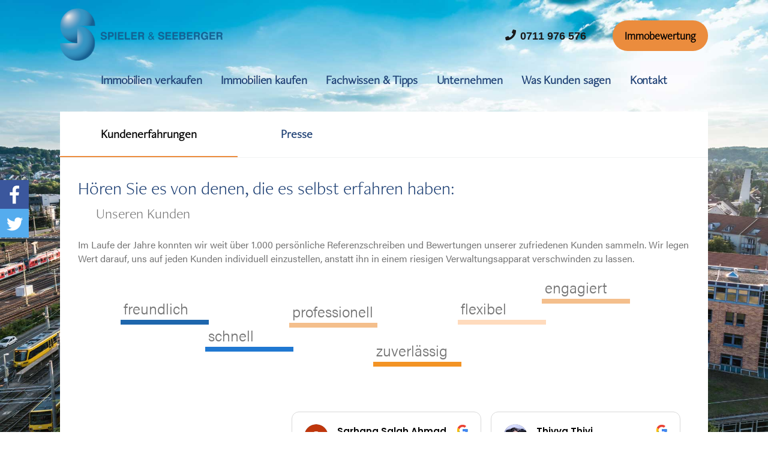

--- FILE ---
content_type: text/html; charset=UTF-8
request_url: https://spieler-seeberger.immo/kundenerfahrungen/
body_size: 28932
content:
<!DOCTYPE html>
<html lang="de">
	<head>

	<!-- Google Tag Manager -->
	<script>(function(w,d,s,l,i){w[l]=w[l]||[];w[l].push({'gtm.start':
	new Date().getTime(),event:'gtm.js'});var f=d.getElementsByTagName(s)[0],
	j=d.createElement(s),dl=l!='dataLayer'?'&l='+l:'';j.async=true;j.src=
	'https://ttm.spieler-seeberger.immo/gtm.js?id='+i+dl;f.parentNode.insertBefore(j,f);
	})(window,document,'script','dataLayer','GTM-KZXNCXQ');</script>
	<!-- End Google Tag Manager -->

	<meta http-equiv="X-UA-Compatible" content="IE=Edge" />

		<!--title>Kundenerfahrungen - Spieler &amp; Seeberger</title-->

		<meta charset="utf-8">
		<meta name="viewport" content="width=device-width, initial-scale=1.0">

		<script src="https://use.typekit.net/dum5kue.js"></script>
		<script>try{Typekit.load({ async: true });}catch(e){}</script>

		<link rel="stylesheet" href="https://spieler-seeberger.immo/wp-content/themes/spielerundseeberger/grid.css" type="text/css">
		<link rel="stylesheet" href="https://spieler-seeberger.immo/wp-content/themes/spielerundseeberger/style.css?v=1769445561" type="text/css">
		<link rel="stylesheet" href="https://spieler-seeberger.immo/wp-content/themes/spielerundseeberger/responsive.css?v=1769445561" type="text/css">
<link rel="apple-touch-icon" sizes="57x57" href="/apple-icon-57x57.png">
<link rel="apple-touch-icon" sizes="60x60" href="/apple-icon-60x60.png">
<link rel="apple-touch-icon" sizes="72x72" href="/apple-icon-72x72.png">
<link rel="apple-touch-icon" sizes="76x76" href="/apple-icon-76x76.png">
<link rel="apple-touch-icon" sizes="114x114" href="/apple-icon-114x114.png">
<link rel="apple-touch-icon" sizes="120x120" href="/apple-icon-120x120.png">
<link rel="apple-touch-icon" sizes="144x144" href="/apple-icon-144x144.png">
<link rel="apple-touch-icon" sizes="152x152" href="/apple-icon-152x152.png">
<link rel="apple-touch-icon" sizes="180x180" href="/apple-icon-180x180.png">
<link rel="icon" type="image/png" sizes="192x192"  href="/android-icon-192x192.png">
<link rel="icon" type="image/png" sizes="32x32" href="/favicon-32x32.png">
<link rel="icon" type="image/png" sizes="96x96" href="/favicon-96x96.png">
<link rel="icon" type="image/png" sizes="16x16" href="/favicon-16x16.png">
<meta name="msapplication-TileColor" content="#ffffff">
<meta name="msapplication-TileImage" content="/ms-icon-144x144.png">
<meta name="theme-color" content="#ffffff">

		<meta name='robots' content='index, follow, max-image-preview:large, max-snippet:-1, max-video-preview:-1' />
	<style>img:is([sizes="auto" i], [sizes^="auto," i]) { contain-intrinsic-size: 3000px 1500px }</style>
	
	<meta name="thumbnail"               class="wp-immomakler-meta-tag" content="https://spieler-seeberger.immo/wp-content/uploads/2016/06/bg-3.jpg" />
	<meta name="geo.placename"           class="wp-immomakler-meta-tag" content="" />
	<!-- This site is optimized with the Yoast SEO plugin v25.8 - https://yoast.com/wordpress/plugins/seo/ -->
	<title>Kundenerfahrungen - Spieler &amp; Seeberger</title>
	<meta name="description" content="Hören Sie es von denen, die es selbst erfahren haben: Unseren Kunden Im Laufe der Jahre konnten wir weit über 1.000 persönliche Referenzschreiben und" />
	<link rel="canonical" href="https://spieler-seeberger.immo/kundenerfahrungen/" />
	<meta property="og:locale" content="de_DE" />
	<meta property="og:type" content="article" />
	<meta property="og:title" content="Kundenerfahrungen - Spieler &amp; Seeberger" />
	<meta property="og:description" content="Hören Sie es von denen, die es selbst erfahren haben: Unseren Kunden Im Laufe der Jahre konnten wir weit über 1.000 persönliche Referenzschreiben und" />
	<meta property="og:url" content="https://spieler-seeberger.immo/kundenerfahrungen/" />
	<meta property="og:site_name" content="Spieler &amp; Seeberger" />
	<meta property="article:publisher" content="https://www.facebook.com/spieler.seeberger.immobilien/" />
	<meta property="article:modified_time" content="2022-10-08T14:57:16+00:00" />
	<meta property="og:image" content="https://spieler-seeberger.immo/wp-content/uploads/2016/06/bg-3.jpg" />
	<meta property="og:image:width" content="1920" />
	<meta property="og:image:height" content="1246" />
	<meta property="og:image:type" content="image/jpeg" />
	<meta name="twitter:card" content="summary_large_image" />
	<meta name="twitter:site" content="@spiseeimmo" />
	<script type="application/ld+json" class="yoast-schema-graph">{"@context":"https://schema.org","@graph":[{"@type":"WebPage","@id":"https://spieler-seeberger.immo/kundenerfahrungen/","url":"https://spieler-seeberger.immo/kundenerfahrungen/","name":"Kundenerfahrungen - Spieler &amp; Seeberger","isPartOf":{"@id":"https://spieler-seeberger.immo/#website"},"primaryImageOfPage":{"@id":"https://spieler-seeberger.immo/kundenerfahrungen/#primaryimage"},"image":{"@id":"https://spieler-seeberger.immo/kundenerfahrungen/#primaryimage"},"thumbnailUrl":"https://spieler-seeberger.immo/wp-content/uploads/2016/06/bg-3.jpg","datePublished":"2016-06-13T14:34:58+00:00","dateModified":"2022-10-08T14:57:16+00:00","description":"Hören Sie es von denen, die es selbst erfahren haben: Unseren Kunden Im Laufe der Jahre konnten wir weit über 1.000 persönliche Referenzschreiben und","breadcrumb":{"@id":"https://spieler-seeberger.immo/kundenerfahrungen/#breadcrumb"},"inLanguage":"de","potentialAction":[{"@type":"ReadAction","target":["https://spieler-seeberger.immo/kundenerfahrungen/"]}]},{"@type":"ImageObject","inLanguage":"de","@id":"https://spieler-seeberger.immo/kundenerfahrungen/#primaryimage","url":"https://spieler-seeberger.immo/wp-content/uploads/2016/06/bg-3.jpg","contentUrl":"https://spieler-seeberger.immo/wp-content/uploads/2016/06/bg-3.jpg","width":1920,"height":1246,"caption":"Ihr sympathischer Qualitätsmakler in Stuttgart"},{"@type":"BreadcrumbList","@id":"https://spieler-seeberger.immo/kundenerfahrungen/#breadcrumb","itemListElement":[{"@type":"ListItem","position":1,"name":"Startseite","item":"https://spieler-seeberger.immo/"},{"@type":"ListItem","position":2,"name":"Kundenerfahrungen"}]},{"@type":"WebSite","@id":"https://spieler-seeberger.immo/#website","url":"https://spieler-seeberger.immo/","name":"Spieler &amp; Seeberger","description":"Immobilienmakler Großraum Stuttgart und Ulm","publisher":{"@id":"https://spieler-seeberger.immo/#organization"},"inLanguage":"de"},{"@type":"Organization","@id":"https://spieler-seeberger.immo/#organization","name":"Spieler & Seeberger","url":"https://spieler-seeberger.immo/","logo":{"@type":"ImageObject","inLanguage":"de","@id":"https://spieler-seeberger.immo/#/schema/logo/image/","url":"https://spieler-seeberger.immo/wp-content/uploads/2019/02/483033386-0-copy.png","contentUrl":"https://spieler-seeberger.immo/wp-content/uploads/2019/02/483033386-0-copy.png","width":512,"height":512,"caption":"Spieler & Seeberger"},"image":{"@id":"https://spieler-seeberger.immo/#/schema/logo/image/"},"sameAs":["https://www.facebook.com/spieler.seeberger.immobilien/","https://x.com/spiseeimmo"]}]}</script>
	<!-- / Yoast SEO plugin. -->


<link rel='dns-prefetch' href='//ajax.googleapis.com' />
<link rel='dns-prefetch' href='//kit.fontawesome.com' />
<link rel='dns-prefetch' href='//use.fontawesome.com' />
<script type="text/javascript">
/* <![CDATA[ */
window._wpemojiSettings = {"baseUrl":"https:\/\/s.w.org\/images\/core\/emoji\/16.0.1\/72x72\/","ext":".png","svgUrl":"https:\/\/s.w.org\/images\/core\/emoji\/16.0.1\/svg\/","svgExt":".svg","source":{"concatemoji":"https:\/\/spieler-seeberger.immo\/wp-includes\/js\/wp-emoji-release.min.js?ver=74386c77fd9e46c057bcc8df2c7b591d"}};
/*! This file is auto-generated */
!function(s,n){var o,i,e;function c(e){try{var t={supportTests:e,timestamp:(new Date).valueOf()};sessionStorage.setItem(o,JSON.stringify(t))}catch(e){}}function p(e,t,n){e.clearRect(0,0,e.canvas.width,e.canvas.height),e.fillText(t,0,0);var t=new Uint32Array(e.getImageData(0,0,e.canvas.width,e.canvas.height).data),a=(e.clearRect(0,0,e.canvas.width,e.canvas.height),e.fillText(n,0,0),new Uint32Array(e.getImageData(0,0,e.canvas.width,e.canvas.height).data));return t.every(function(e,t){return e===a[t]})}function u(e,t){e.clearRect(0,0,e.canvas.width,e.canvas.height),e.fillText(t,0,0);for(var n=e.getImageData(16,16,1,1),a=0;a<n.data.length;a++)if(0!==n.data[a])return!1;return!0}function f(e,t,n,a){switch(t){case"flag":return n(e,"\ud83c\udff3\ufe0f\u200d\u26a7\ufe0f","\ud83c\udff3\ufe0f\u200b\u26a7\ufe0f")?!1:!n(e,"\ud83c\udde8\ud83c\uddf6","\ud83c\udde8\u200b\ud83c\uddf6")&&!n(e,"\ud83c\udff4\udb40\udc67\udb40\udc62\udb40\udc65\udb40\udc6e\udb40\udc67\udb40\udc7f","\ud83c\udff4\u200b\udb40\udc67\u200b\udb40\udc62\u200b\udb40\udc65\u200b\udb40\udc6e\u200b\udb40\udc67\u200b\udb40\udc7f");case"emoji":return!a(e,"\ud83e\udedf")}return!1}function g(e,t,n,a){var r="undefined"!=typeof WorkerGlobalScope&&self instanceof WorkerGlobalScope?new OffscreenCanvas(300,150):s.createElement("canvas"),o=r.getContext("2d",{willReadFrequently:!0}),i=(o.textBaseline="top",o.font="600 32px Arial",{});return e.forEach(function(e){i[e]=t(o,e,n,a)}),i}function t(e){var t=s.createElement("script");t.src=e,t.defer=!0,s.head.appendChild(t)}"undefined"!=typeof Promise&&(o="wpEmojiSettingsSupports",i=["flag","emoji"],n.supports={everything:!0,everythingExceptFlag:!0},e=new Promise(function(e){s.addEventListener("DOMContentLoaded",e,{once:!0})}),new Promise(function(t){var n=function(){try{var e=JSON.parse(sessionStorage.getItem(o));if("object"==typeof e&&"number"==typeof e.timestamp&&(new Date).valueOf()<e.timestamp+604800&&"object"==typeof e.supportTests)return e.supportTests}catch(e){}return null}();if(!n){if("undefined"!=typeof Worker&&"undefined"!=typeof OffscreenCanvas&&"undefined"!=typeof URL&&URL.createObjectURL&&"undefined"!=typeof Blob)try{var e="postMessage("+g.toString()+"("+[JSON.stringify(i),f.toString(),p.toString(),u.toString()].join(",")+"));",a=new Blob([e],{type:"text/javascript"}),r=new Worker(URL.createObjectURL(a),{name:"wpTestEmojiSupports"});return void(r.onmessage=function(e){c(n=e.data),r.terminate(),t(n)})}catch(e){}c(n=g(i,f,p,u))}t(n)}).then(function(e){for(var t in e)n.supports[t]=e[t],n.supports.everything=n.supports.everything&&n.supports[t],"flag"!==t&&(n.supports.everythingExceptFlag=n.supports.everythingExceptFlag&&n.supports[t]);n.supports.everythingExceptFlag=n.supports.everythingExceptFlag&&!n.supports.flag,n.DOMReady=!1,n.readyCallback=function(){n.DOMReady=!0}}).then(function(){return e}).then(function(){var e;n.supports.everything||(n.readyCallback(),(e=n.source||{}).concatemoji?t(e.concatemoji):e.wpemoji&&e.twemoji&&(t(e.twemoji),t(e.wpemoji)))}))}((window,document),window._wpemojiSettings);
/* ]]> */
</script>
<link rel="preload" href="https://spieler-seeberger.immo/wp-content/plugins/immomakler/skins/bootstrap3/vendors/bootstrap/fonts/glyphicons-halflings-regular.woff2" as="font" type="font/woff2" crossorigin>
<style id='wp-emoji-styles-inline-css' type='text/css'>

	img.wp-smiley, img.emoji {
		display: inline !important;
		border: none !important;
		box-shadow: none !important;
		height: 1em !important;
		width: 1em !important;
		margin: 0 0.07em !important;
		vertical-align: -0.1em !important;
		background: none !important;
		padding: 0 !important;
	}
</style>
<link rel='stylesheet' id='wp-block-library-css' href='https://spieler-seeberger.immo/wp-includes/css/dist/block-library/style.min.css?ver=74386c77fd9e46c057bcc8df2c7b591d' type='text/css' media='all' />
<style id='classic-theme-styles-inline-css' type='text/css'>
/*! This file is auto-generated */
.wp-block-button__link{color:#fff;background-color:#32373c;border-radius:9999px;box-shadow:none;text-decoration:none;padding:calc(.667em + 2px) calc(1.333em + 2px);font-size:1.125em}.wp-block-file__button{background:#32373c;color:#fff;text-decoration:none}
</style>
<style id='font-awesome-svg-styles-default-inline-css' type='text/css'>
.svg-inline--fa {
  display: inline-block;
  height: 1em;
  overflow: visible;
  vertical-align: -.125em;
}
</style>
<link rel='stylesheet' id='font-awesome-svg-styles-css' href='https://spieler-seeberger.immo/wp-content/uploads/font-awesome/v7.0.0/css/svg.css' type='text/css' media='all' />
<style id='font-awesome-svg-styles-inline-css' type='text/css'>
   .wp-block-font-awesome-icon svg::before,
   .wp-rich-text-font-awesome-icon svg::before {content: unset;}
</style>
<style id='global-styles-inline-css' type='text/css'>
:root{--wp--preset--aspect-ratio--square: 1;--wp--preset--aspect-ratio--4-3: 4/3;--wp--preset--aspect-ratio--3-4: 3/4;--wp--preset--aspect-ratio--3-2: 3/2;--wp--preset--aspect-ratio--2-3: 2/3;--wp--preset--aspect-ratio--16-9: 16/9;--wp--preset--aspect-ratio--9-16: 9/16;--wp--preset--color--black: #000000;--wp--preset--color--cyan-bluish-gray: #abb8c3;--wp--preset--color--white: #ffffff;--wp--preset--color--pale-pink: #f78da7;--wp--preset--color--vivid-red: #cf2e2e;--wp--preset--color--luminous-vivid-orange: #ff6900;--wp--preset--color--luminous-vivid-amber: #fcb900;--wp--preset--color--light-green-cyan: #7bdcb5;--wp--preset--color--vivid-green-cyan: #00d084;--wp--preset--color--pale-cyan-blue: #8ed1fc;--wp--preset--color--vivid-cyan-blue: #0693e3;--wp--preset--color--vivid-purple: #9b51e0;--wp--preset--gradient--vivid-cyan-blue-to-vivid-purple: linear-gradient(135deg,rgba(6,147,227,1) 0%,rgb(155,81,224) 100%);--wp--preset--gradient--light-green-cyan-to-vivid-green-cyan: linear-gradient(135deg,rgb(122,220,180) 0%,rgb(0,208,130) 100%);--wp--preset--gradient--luminous-vivid-amber-to-luminous-vivid-orange: linear-gradient(135deg,rgba(252,185,0,1) 0%,rgba(255,105,0,1) 100%);--wp--preset--gradient--luminous-vivid-orange-to-vivid-red: linear-gradient(135deg,rgba(255,105,0,1) 0%,rgb(207,46,46) 100%);--wp--preset--gradient--very-light-gray-to-cyan-bluish-gray: linear-gradient(135deg,rgb(238,238,238) 0%,rgb(169,184,195) 100%);--wp--preset--gradient--cool-to-warm-spectrum: linear-gradient(135deg,rgb(74,234,220) 0%,rgb(151,120,209) 20%,rgb(207,42,186) 40%,rgb(238,44,130) 60%,rgb(251,105,98) 80%,rgb(254,248,76) 100%);--wp--preset--gradient--blush-light-purple: linear-gradient(135deg,rgb(255,206,236) 0%,rgb(152,150,240) 100%);--wp--preset--gradient--blush-bordeaux: linear-gradient(135deg,rgb(254,205,165) 0%,rgb(254,45,45) 50%,rgb(107,0,62) 100%);--wp--preset--gradient--luminous-dusk: linear-gradient(135deg,rgb(255,203,112) 0%,rgb(199,81,192) 50%,rgb(65,88,208) 100%);--wp--preset--gradient--pale-ocean: linear-gradient(135deg,rgb(255,245,203) 0%,rgb(182,227,212) 50%,rgb(51,167,181) 100%);--wp--preset--gradient--electric-grass: linear-gradient(135deg,rgb(202,248,128) 0%,rgb(113,206,126) 100%);--wp--preset--gradient--midnight: linear-gradient(135deg,rgb(2,3,129) 0%,rgb(40,116,252) 100%);--wp--preset--font-size--small: 13px;--wp--preset--font-size--medium: 20px;--wp--preset--font-size--large: 36px;--wp--preset--font-size--x-large: 42px;--wp--preset--spacing--20: 0.44rem;--wp--preset--spacing--30: 0.67rem;--wp--preset--spacing--40: 1rem;--wp--preset--spacing--50: 1.5rem;--wp--preset--spacing--60: 2.25rem;--wp--preset--spacing--70: 3.38rem;--wp--preset--spacing--80: 5.06rem;--wp--preset--shadow--natural: 6px 6px 9px rgba(0, 0, 0, 0.2);--wp--preset--shadow--deep: 12px 12px 50px rgba(0, 0, 0, 0.4);--wp--preset--shadow--sharp: 6px 6px 0px rgba(0, 0, 0, 0.2);--wp--preset--shadow--outlined: 6px 6px 0px -3px rgba(255, 255, 255, 1), 6px 6px rgba(0, 0, 0, 1);--wp--preset--shadow--crisp: 6px 6px 0px rgba(0, 0, 0, 1);}:where(.is-layout-flex){gap: 0.5em;}:where(.is-layout-grid){gap: 0.5em;}body .is-layout-flex{display: flex;}.is-layout-flex{flex-wrap: wrap;align-items: center;}.is-layout-flex > :is(*, div){margin: 0;}body .is-layout-grid{display: grid;}.is-layout-grid > :is(*, div){margin: 0;}:where(.wp-block-columns.is-layout-flex){gap: 2em;}:where(.wp-block-columns.is-layout-grid){gap: 2em;}:where(.wp-block-post-template.is-layout-flex){gap: 1.25em;}:where(.wp-block-post-template.is-layout-grid){gap: 1.25em;}.has-black-color{color: var(--wp--preset--color--black) !important;}.has-cyan-bluish-gray-color{color: var(--wp--preset--color--cyan-bluish-gray) !important;}.has-white-color{color: var(--wp--preset--color--white) !important;}.has-pale-pink-color{color: var(--wp--preset--color--pale-pink) !important;}.has-vivid-red-color{color: var(--wp--preset--color--vivid-red) !important;}.has-luminous-vivid-orange-color{color: var(--wp--preset--color--luminous-vivid-orange) !important;}.has-luminous-vivid-amber-color{color: var(--wp--preset--color--luminous-vivid-amber) !important;}.has-light-green-cyan-color{color: var(--wp--preset--color--light-green-cyan) !important;}.has-vivid-green-cyan-color{color: var(--wp--preset--color--vivid-green-cyan) !important;}.has-pale-cyan-blue-color{color: var(--wp--preset--color--pale-cyan-blue) !important;}.has-vivid-cyan-blue-color{color: var(--wp--preset--color--vivid-cyan-blue) !important;}.has-vivid-purple-color{color: var(--wp--preset--color--vivid-purple) !important;}.has-black-background-color{background-color: var(--wp--preset--color--black) !important;}.has-cyan-bluish-gray-background-color{background-color: var(--wp--preset--color--cyan-bluish-gray) !important;}.has-white-background-color{background-color: var(--wp--preset--color--white) !important;}.has-pale-pink-background-color{background-color: var(--wp--preset--color--pale-pink) !important;}.has-vivid-red-background-color{background-color: var(--wp--preset--color--vivid-red) !important;}.has-luminous-vivid-orange-background-color{background-color: var(--wp--preset--color--luminous-vivid-orange) !important;}.has-luminous-vivid-amber-background-color{background-color: var(--wp--preset--color--luminous-vivid-amber) !important;}.has-light-green-cyan-background-color{background-color: var(--wp--preset--color--light-green-cyan) !important;}.has-vivid-green-cyan-background-color{background-color: var(--wp--preset--color--vivid-green-cyan) !important;}.has-pale-cyan-blue-background-color{background-color: var(--wp--preset--color--pale-cyan-blue) !important;}.has-vivid-cyan-blue-background-color{background-color: var(--wp--preset--color--vivid-cyan-blue) !important;}.has-vivid-purple-background-color{background-color: var(--wp--preset--color--vivid-purple) !important;}.has-black-border-color{border-color: var(--wp--preset--color--black) !important;}.has-cyan-bluish-gray-border-color{border-color: var(--wp--preset--color--cyan-bluish-gray) !important;}.has-white-border-color{border-color: var(--wp--preset--color--white) !important;}.has-pale-pink-border-color{border-color: var(--wp--preset--color--pale-pink) !important;}.has-vivid-red-border-color{border-color: var(--wp--preset--color--vivid-red) !important;}.has-luminous-vivid-orange-border-color{border-color: var(--wp--preset--color--luminous-vivid-orange) !important;}.has-luminous-vivid-amber-border-color{border-color: var(--wp--preset--color--luminous-vivid-amber) !important;}.has-light-green-cyan-border-color{border-color: var(--wp--preset--color--light-green-cyan) !important;}.has-vivid-green-cyan-border-color{border-color: var(--wp--preset--color--vivid-green-cyan) !important;}.has-pale-cyan-blue-border-color{border-color: var(--wp--preset--color--pale-cyan-blue) !important;}.has-vivid-cyan-blue-border-color{border-color: var(--wp--preset--color--vivid-cyan-blue) !important;}.has-vivid-purple-border-color{border-color: var(--wp--preset--color--vivid-purple) !important;}.has-vivid-cyan-blue-to-vivid-purple-gradient-background{background: var(--wp--preset--gradient--vivid-cyan-blue-to-vivid-purple) !important;}.has-light-green-cyan-to-vivid-green-cyan-gradient-background{background: var(--wp--preset--gradient--light-green-cyan-to-vivid-green-cyan) !important;}.has-luminous-vivid-amber-to-luminous-vivid-orange-gradient-background{background: var(--wp--preset--gradient--luminous-vivid-amber-to-luminous-vivid-orange) !important;}.has-luminous-vivid-orange-to-vivid-red-gradient-background{background: var(--wp--preset--gradient--luminous-vivid-orange-to-vivid-red) !important;}.has-very-light-gray-to-cyan-bluish-gray-gradient-background{background: var(--wp--preset--gradient--very-light-gray-to-cyan-bluish-gray) !important;}.has-cool-to-warm-spectrum-gradient-background{background: var(--wp--preset--gradient--cool-to-warm-spectrum) !important;}.has-blush-light-purple-gradient-background{background: var(--wp--preset--gradient--blush-light-purple) !important;}.has-blush-bordeaux-gradient-background{background: var(--wp--preset--gradient--blush-bordeaux) !important;}.has-luminous-dusk-gradient-background{background: var(--wp--preset--gradient--luminous-dusk) !important;}.has-pale-ocean-gradient-background{background: var(--wp--preset--gradient--pale-ocean) !important;}.has-electric-grass-gradient-background{background: var(--wp--preset--gradient--electric-grass) !important;}.has-midnight-gradient-background{background: var(--wp--preset--gradient--midnight) !important;}.has-small-font-size{font-size: var(--wp--preset--font-size--small) !important;}.has-medium-font-size{font-size: var(--wp--preset--font-size--medium) !important;}.has-large-font-size{font-size: var(--wp--preset--font-size--large) !important;}.has-x-large-font-size{font-size: var(--wp--preset--font-size--x-large) !important;}
:where(.wp-block-post-template.is-layout-flex){gap: 1.25em;}:where(.wp-block-post-template.is-layout-grid){gap: 1.25em;}
:where(.wp-block-columns.is-layout-flex){gap: 2em;}:where(.wp-block-columns.is-layout-grid){gap: 2em;}
:root :where(.wp-block-pullquote){font-size: 1.5em;line-height: 1.6;}
</style>
<link rel='stylesheet' id='contact-form-7-css' href='https://spieler-seeberger.immo/wp-content/plugins/contact-form-7/includes/css/styles.css?ver=6.1.1' type='text/css' media='all' />
<link rel='stylesheet' id='immomakler-bootstrap3-css' href='https://spieler-seeberger.immo/wp-content/plugins/immomakler/skins/bootstrap3/vendors/bootstrap/css/immomakler-bootstrap.min.css?ver=5.57' type='text/css' media='all' />
<link rel='stylesheet' id='immomakler-bootstrap-select-css' href='https://spieler-seeberger.immo/wp-content/plugins/immomakler/skins/bootstrap3/vendors/bootstrap-select-1-13-18/css/bootstrap-select.min.css?ver=5.57' type='text/css' media='all' />
<link rel='stylesheet' id='immomakler-nouislider-css' href='https://spieler-seeberger.immo/wp-content/plugins/immomakler/vendors/nouislider/jquery.nouislider.css?ver=5.57' type='text/css' media='all' />
<link rel='stylesheet' id='kk-star-ratings-css' href='https://spieler-seeberger.immo/wp-content/plugins/kk-star-ratings/src/core/public/css/kk-star-ratings.min.css?ver=5.4.10.2' type='text/css' media='all' />
<link rel='stylesheet' id='toc-screen-css' href='https://spieler-seeberger.immo/wp-content/plugins/table-of-contents-plus/screen.min.css?ver=2411.1' type='text/css' media='all' />
<link rel='stylesheet' id='font-awesome-official-css' href='https://use.fontawesome.com/releases/v7.0.0/css/all.css' type='text/css' media='all' integrity="sha384-tGBVFh2h9Zcme3k9gJLbGqDpD+jRd419j/6N32rharcTZa1X6xgxug6pFMGonjxU" crossorigin="anonymous" />
<link rel='stylesheet' id='cf7cf-style-css' href='https://spieler-seeberger.immo/wp-content/plugins/cf7-conditional-fields/style.css?ver=2.6.3' type='text/css' media='all' />
<link rel='stylesheet' id='immomakler-lightgallery-css' href='https://spieler-seeberger.immo/wp-content/plugins/immomakler/vendors/lightgallery-2-8-2/css/lightgallery-bundle.min.css?ver=5.57' type='text/css' media='all' />
<link rel='stylesheet' id='immomakler-plus-css' href='https://spieler-seeberger.immo/wp-content/plugins/immomakler/skins/bootstrap3/css/immomakler-plus.css?ver=5.57.1756624570' type='text/css' media='all' />
<link rel='stylesheet' id='immomakler-parent-css' href='https://spieler-seeberger.immo/wp-content/plugins/immomakler/skins/bootstrap3/css/immomakler.css?ver=5.57.1756624570' type='text/css' media='all' />
<style id='immomakler-parent-inline-css' type='text/css'>
.immomakler {--immomakler-primary-color: #af1615;--immomakler-primary-color-inverted: #ffffff;--immomakler-tour-icon-size: 50px;}.immomakler-archive {max-width: 1300px;}.immomakler-single {max-width: 1300px;}.immomakler-archive .immomakler-boxed .property-container {border-color: #cccccc;}.immomakler-archive .immomakler-boxed .property-container {background-color: #ffffff;}@media (min-width: 768px) {.immomakler-archive .immomakler-boxed .property-container .thumbnail img {aspect-ratio: 1.5;}}.immomakler-page .property-gallery-static img {aspect-ratio: 2;height: auto;}.galleria-theme-classic .galleria-thumbnails .galleria-image,.galleria-theme-classic .galleria-thumbnails-container,.galleria-theme-classic .galleria-thumb-nav-right,.galleria-theme-classic .galleria-thumb-nav-left {height: 100px;}.immomakler-archive .property-container.immomakler-archive-item-layout-condensed .immobilie-cart-addremove .in-cart.is-favorite:before {content: url('data:image/svg+xml,<svg xmlns="http://www.w3.org/2000/svg" height="24px" viewBox="0 -960 960 960" fill="%23af1615" width="24px"><path d="m480-120-58-52q-101-91-167-157T150-447.5Q111-500 95.5-544T80-634q0-94 63-157t157-63q52 0 99 22t81 62q34-40 81-62t99-22q94 0 157 63t63 157q0 46-15.5 90T810-447.5Q771-395 705-329T538-172l-58 52Z"/></svg>')}.immomakler-archive .property-container.immomakler-archive-item-layout-condensed .immobilie-cart-addremove .in-cart.not-favorite:before {content: url('data:image/svg+xml,<svg xmlns="http://www.w3.org/2000/svg" height="24px" viewBox="0 -960 960 960" fill="%23FFF" width="24px"><path d="m480-120-58-52q-101-91-167-157T150-447.5Q111-500 95.5-544T80-634q0-94 63-157t157-63q52 0 99 22t81 62q34-40 81-62t99-22q94 0 157 63t63 157q0 46-15.5 90T810-447.5Q771-395 705-329T538-172l-58 52Zm0-108q96-86 158-147.5t98-107q36-45.5 50-81t14-70.5q0-60-40-100t-100-40q-47 0-87 26.5T518-680h-76q-15-41-55-67.5T300-774q-60 0-100 40t-40 100q0 35 14 70.5t50 81q36 45.5 98 107T480-228Zm0-273Z"/></svg>')}.immomakler-archive .property-container.immomakler-archive-item-layout-condensed .property-status-bar {width: calc(100% - 55px);}
</style>
<link rel='stylesheet' id='immomakler-css' href='https://spieler-seeberger.immo/wp-content/plugins/immomakler-child-skin-broken/css/immomakler.css?ver=5.57.1602517074' type='text/css' media='all' />
<style id='rocket-lazyload-inline-css' type='text/css'>
.rll-youtube-player{position:relative;padding-bottom:56.23%;height:0;overflow:hidden;max-width:100%;}.rll-youtube-player:focus-within{outline: 2px solid currentColor;outline-offset: 5px;}.rll-youtube-player iframe{position:absolute;top:0;left:0;width:100%;height:100%;z-index:100;background:0 0}.rll-youtube-player img{bottom:0;display:block;left:0;margin:auto;max-width:100%;width:100%;position:absolute;right:0;top:0;border:none;height:auto;-webkit-transition:.4s all;-moz-transition:.4s all;transition:.4s all}.rll-youtube-player img:hover{-webkit-filter:brightness(75%)}.rll-youtube-player .play{height:100%;width:100%;left:0;top:0;position:absolute;background:url(https://spieler-seeberger.immo/wp-content/plugins/rocket-lazy-load/assets/img/youtube.png) no-repeat center;background-color: transparent !important;cursor:pointer;border:none;}
</style>
<link rel='stylesheet' id='font-awesome-official-v4shim-css' href='https://use.fontawesome.com/releases/v7.0.0/css/v4-shims.css' type='text/css' media='all' integrity="sha384-NNMojup/wze+7MYNfppFkt1PyEfFX0wIGvCNanAQxX/+oI4LFnrP0EzKH7HTqLke" crossorigin="anonymous" />
<script type="text/javascript" src="https://ajax.googleapis.com/ajax/libs/jquery/3.3.1/jquery.min.js?ver=3.3.1" id="jquery-js"></script>
<script type="text/javascript" src="https://spieler-seeberger.immo/wp-content/plugins/immomakler/skins/bootstrap3/vendors/bootstrap/js/bootstrap.min.js?ver=5.57" id="immomakler-bootstrap3-js"></script>
<script type="text/javascript" src="https://spieler-seeberger.immo/wp-content/plugins/immomakler/skins/bootstrap3/vendors/bootstrap-select-1-13-18/js/bootstrap-select.min.js?ver=5.57" id="immomakler-bootstrap-select-js"></script>
<script type="text/javascript" src="https://spieler-seeberger.immo/wp-content/plugins/immomakler/vendors/nouislider/jquery.nouislider.min.js?ver=5.57" id="immomakler-nouislider-js"></script>
<script type="text/javascript" src="https://spieler-seeberger.immo/wp-content/themes/spielerundseeberger/js/custom.js?ver=74386c77fd9e46c057bcc8df2c7b591d" id="customJS-js"></script>
<script type="text/javascript" src="https://kit.fontawesome.com/3d4f7303ac.js?ver=74386c77fd9e46c057bcc8df2c7b591d" id="fontawesome-js"></script>
<script type="text/javascript" src="https://spieler-seeberger.immo/wp-content/themes/spielerundseeberger/js/jquery.steps.min.js?ver=74386c77fd9e46c057bcc8df2c7b591d" id="customJS2-js"></script>
<script type="text/javascript" src="https://spieler-seeberger.immo/wp-content/plugins/immomakler/assets/js/immomakler-consent.min.js?ver=5.57" id="immomakler-consent-js"></script>
<script type="text/javascript" src="https://spieler-seeberger.immo/wp-content/plugins/immomakler/vendors/lightgallery-2-8-2/lightgallery.min.js?ver=5.57" id="lightgallery-js"></script>
<script type="text/javascript" src="https://spieler-seeberger.immo/wp-content/plugins/immomakler/vendors/lightgallery-2-8-2/plugins/thumbnail/lg-thumbnail.min.js?ver=5.57" id="lightgallery-thumbnail-js"></script>
<script type="text/javascript" src="https://spieler-seeberger.immo/wp-content/plugins/immomakler/vendors/lightgallery-2-8-2/plugins/zoom/lg-zoom.min.js?ver=5.57" id="lightgallery-zoom-js"></script>
<script type="text/javascript" src="https://spieler-seeberger.immo/wp-content/plugins/immomakler/vendors/lightgallery-2-8-2/plugins/fullscreen/lg-fullscreen.min.js?ver=5.57" id="lightgallery-fullscreen-js"></script>
<script type="text/javascript" src="https://spieler-seeberger.immo/wp-content/plugins/immomakler/classes/plus/js/immomakler-shortcodes-loadmore.js?ver=5.57" id="immomakler-shortcodes-loadmore-js"></script>
<link rel="https://api.w.org/" href="https://spieler-seeberger.immo/wp-json/" /><link rel="alternate" title="JSON" type="application/json" href="https://spieler-seeberger.immo/wp-json/wp/v2/pages/35" /><link rel="EditURI" type="application/rsd+xml" title="RSD" href="https://spieler-seeberger.immo/xmlrpc.php?rsd" />
<link rel='shortlink' href='https://spieler-seeberger.immo/?p=35' />
<link rel="alternate" title="oEmbed (JSON)" type="application/json+oembed" href="https://spieler-seeberger.immo/wp-json/oembed/1.0/embed?url=https%3A%2F%2Fspieler-seeberger.immo%2Fkundenerfahrungen%2F" />
<link rel="alternate" title="oEmbed (XML)" type="text/xml+oembed" href="https://spieler-seeberger.immo/wp-json/oembed/1.0/embed?url=https%3A%2F%2Fspieler-seeberger.immo%2Fkundenerfahrungen%2F&#038;format=xml" />
<meta name="format-detection" content="telephone=no"><script type="application/ld+json">{
    "@context": "https://schema.org/",
    "@type": "CreativeWorkSeries",
    "name": "Kundenerfahrungen",
    "aggregateRating": {
        "@type": "AggregateRating",
        "ratingValue": "4.7",
        "bestRating": "5",
        "ratingCount": "11"
    }
}</script><script class="ti-site-data" type="application/ld+json">{"@context":"http://schema.org","data":{"r":"1:0!7:0!30:0"}}</script><style type="text/css">.broken_link, a.broken_link {
	text-decoration: line-through;
}</style><script type="text/javascript">
	jQuery(window).on('load', function () {
		if(jQuery("#nf-form-17-cont").length > 0){
			jQuery("#nf-field-85-wrap input").change(function(){
			console.log(jQuery(this).val());
				jQuery(".sec-wohnung-wrap, .sec-grund-wrap, .sec-haus-wrap").hide();
				if(jQuery(this).val()=="Haus"){
					jQuery(".sec-haus-wrap").show();
				}
				if(jQuery(this).val()=="Wohnung"){
					jQuery(".sec-wohnung-wrap").show();
				}
				if(jQuery(this).val()=="Grundstueck"){
					jQuery(".sec-grund-wrap").show();
				}
			});
		}
	});
</script><link rel="icon" href="https://spieler-seeberger.immo/wp-content/uploads/2019/02/cropped-483033386-0-copy-80x80.png" sizes="32x32" />
<link rel="icon" href="https://spieler-seeberger.immo/wp-content/uploads/2019/02/cropped-483033386-0-copy-300x300.png" sizes="192x192" />
<link rel="apple-touch-icon" href="https://spieler-seeberger.immo/wp-content/uploads/2019/02/cropped-483033386-0-copy-190x190.png" />
<meta name="msapplication-TileImage" content="https://spieler-seeberger.immo/wp-content/uploads/2019/02/cropped-483033386-0-copy-300x300.png" />
<noscript><style id="rocket-lazyload-nojs-css">.rll-youtube-player, [data-lazy-src]{display:none !important;}</style></noscript>
		
		<script>
			var experiencesScroll = false;
			
jQuery(document).ready(function($) {
    // Check if any accordion titles exist on the page
    if ($(".accordion__title").length > 0) {
        setTimeout(function() {
            $(".accordion__title").on("click", function(e) {
                e.preventDefault();
                var $this = $(this);

                // Collapse all panels except the current one being clicked
                if (!$this.hasClass("accordion-active")) {
                    $(".accordion__content").slideUp(400);
                    $(".accordion__title").removeClass("accordion-active");
                    $('.accordion__arrow').removeClass('accordion__rotate');
                }

                // Toggle the current panel and activate the title
                $this.toggleClass("accordion-active");
                $this.next(".accordion__content").slideToggle(400);
                $('.accordion__arrow', this).toggleClass('accordion__rotate');
            });
        }, 200);
    }
});
		</script>

		<script src="https://spieler-seeberger.immo/wp-content/themes/spielerundseeberger/js/jquery.scrollTo.min.js" type="text/javascript"></script>
		<script src="https://spieler-seeberger.immo/wp-content/themes/spielerundseeberger/js/Hyphenator.js" type="text/javascript"></script>
		<script src="https://spieler-seeberger.immo/wp-content/themes/spielerundseeberger/js/patterns/de.js" type="text/javascript"></script>

		<script src="https://spieler-seeberger.immo/wp-content/themes/spielerundseeberger/js/main.js" type="text/javascript"></script>

		<script>
/*
			Hyphenator.config({
				remoteloading: false,
				minwordlength: 8,
				leftmin: 3,
				orphancontrol: 2,
				defaultlanguage: "de",
				useCSS3hyphenation: true
			});
			Hyphenator.run();
*/
		</script>
<!-- Global site tag (gtag.js) - Google Ads: 869089970 -->
<script async src="https://www.googletagmanager.com/gtag/js?id=AW-869089970"></script>
<script>
  window.dataLayer = window.dataLayer || [];
  function gtag(){dataLayer.push(arguments);}
  gtag('js', new Date());

  gtag('config', 'AW-869089970');
</script>

	</head>

	<body data-rsssl=1 class="wp-singular page-template page-template-custom-experiences page-template-custom-experiences-php page page-id-35 wp-theme-spielerundseeberger">
<style>
main .nf-before-form-content .nf-form-fields-required,
#rueckruf-form .nf-before-form-content .nf-form-fields-required {
    display: none;
}

main .nf-form-content label,
#rueckruf-form	.nf-form-content label{
    display: none !important;
    font-family: "acumin-pro", sans-serif;
    font-size: 16px;
    font-weight: 400;
    color: #757575;
}

main .nf-form-content .list-radio-wrap label,
#rueckruf-form .nf-form-content .list-radio-wrap label	{
    display: block !important;
    font-family: "acumin-pro", sans-serif;
    font-size: 16px;
    font-weight: 400;
    color: #757575;
}


main .nf-form-content .list-radio-wrap,
#rueckruf-form	.nf-form-content .list-radio-wrap{
    position: relative;
    margin-left: -15px !important;	
}

main .nf-form-content label .ninja-forms-req-symbol,
#rueckruf-form	.nf-form-content label .ninja-forms-req-symbol{
    display: none;
}

main .nf-form-content .checkbox-wrap label,
#rueckruf-form	.nf-form-content .checkbox-wrap label{
    display: block !important;
    margin-left: 0px;

}

main .nf-form-content .nf-field-container,
#rueckruf-form	.nf-form-content .nf-field-container{
    position: relative;
    display: block;
    clear: both;
    margin-bottom: 17px;
}

main .nf-form-content .nf-field-container.half-wrap,
#rueckruf-form	.nf-form-content .nf-field-container.half-wrap{
    float: left;
    width: 48%;
    clear: none;
}

main .nf-form-content .nf-field-container.half-wrap.hright-wrap,
#rueckruf-form	.nf-form-content .nf-field-container.half-wrap.hright-wrap{
    margin-left: 4%;
}

main .nf-form-content input,
main .nf-form-content textarea,
main .nf-form-content select,
#rueckruf-form	.nf-form-content input,
#rueckruf-form .nf-form-content textarea,
#rueckruf-form .nf-form-content select{
    padding: 0 13px;
    height: 36px;
    font-family: "acumin-pro", sans-serif;
    font-size: 16px;
    font-weight: 400;
    color: #757575;
    /* line-height: 36px; */
    text-align: left;
    background: #fff;
    border: 1px solid #4778AE;
    border-radius: 7px;
}


.label-above label	{
    margin-bottom: -23px !important;
}

main .nf-form-content textarea,
#rueckruf-form .nf-form-content textarea	{
    padding-top: 10px;
    height: 150px;
    line-height: 1.2em;
}

main .nf-form-content .checkbox-wrap input,
#rueckruf-form .nf-form-content .checkbox-wrap input	{
    float: left;
    margin-top: 5px;
    height: auto;
}

main .nf-form-content .submit-wrap,
#rueckruf-form .nf-form-content .submit-wrap	{
    margin-bottom: 0;
}

main .nf-form-content .submit-wrap input,
#rueckruf-form	.nf-form-content .submit-wrap input{
    padding-right: 100px;
    cursor: pointer;
    transition: all 0.25s;
}

main .nf-form-content .submit-wrap input:hover,
#rueckruf-form	.nf-form-content .submit-wrap input:hover{
    color: #fff;
    background: #4778AE;
}

main .nf-form-content .ninja-forms-field-error,
#rueckruf-form	.nf-form-content .ninja-forms-field-error{
    position: absolute;
    bottom: -19px;
    left: 7px
}

main .nf-form-content .checkbox-wrap .ninja-forms-field-error,
#rueckruf-form	.nf-form-content .checkbox-wrap .ninja-forms-field-error{
    left: 25px;
}
	
	/********** Wertermittlung **********/


.wert-desktop {
    display: block !important;
}

.wert-mobile {
    display: none !important;
}



.single-row-full{
    position: relative;
    width: 100% !important;
}

.single-row-half{
    position: relative;
    float: left;
    width: 49% !important;
}

.single-row-half::after{
    clear: both;
    content: '';
}

.double-row-wrap{
    position: relative;
    display: block;
    float: left;
    width: 49% !important;
    clear: none !important;
}

.left-wrap{
    position: relative;
    margin-right: 2%;
}
	
#suchprofil-form .nf-form-content input[type="radio"] {
    height: auto !important;	
}

#suchprofil-form .sec-choose-rb-wrap ul {
    float: none;
	display: flex;
}

#suchprofil-form .sec-choose-rb-wrap ul:after {
    content: "";
    display: block;
    clear: both;
}

#suchprofil-form .sec-choose-rb-wrap li {
    width: 31%;
    margin-right: 3%;
}

#suchprofil-form .sec-choose-rb-wrap li:last-child {
    margin-right: 0;
}

#suchprofil-form .sec-choose-rb-wrap li label {
    display: block;
    float: none;
    padding-top: 0;
    text-align: left;
    background-size: contain;
    background-repeat: no-repeat;
}

#suchprofil-form .sec-choose-rb-wrap li:nth-child(1) label { background-image: url(//spieler-seeberger.immo/web/20181117213019im_/https://spieler-seeberger.immo/wp-content/uploads/2016/06/haus-verkaufen-bei-spieler-seeberger.png); }
#suchprofil-form .sec-choose-rb-wrap li:nth-child(2) label { background-image: url(//spieler-seeberger.immo/web/20181117213019im_/https://spieler-seeberger.immo/wp-content/uploads/2016/06/wohnung-verkaufen-bei-spieler-seeberger.png); }
#suchprofil-form .sec-choose-rb-wrap li:nth-child(3) label { background-image: url(//spieler-seeberger.immo/web/20181117213019im_/https://spieler-seeberger.immo/wp-content/uploads/2016/06/grundstueck-verkaufen-bei-spieler-seeberger.png); }

#suchprofil-form .sec-wohnung-wrap,
#suchprofil-form .sec-grund-wrap{
    display: none;

}

#suchprofil-form .sec-haus-wrap{
    display: block;	
}
#suchprofil-form .textarea-wrap .nf-field-label {
	left: 0;	
}
	
	
.awardsection{
	position: relative;
}	
.imgawardsection1{
	position: relative;
    transform: rotate(-20deg);
    max-width: 100%;
    width: 300px;
    margin: 40px auto;
}	
.imgawardsection2{
    position: absolute;
    width: 120px;
    top: 24%;
    left: 320px;
}	
@media only screen and (max-width: 1024px){
	.awardsection{
		overflow: hidden;
	}
	.imgawardsection1{
		width:220px;
	}
	.imgawardsection2{
		position: absolute;
		width: 100px;
		top: 15%;
		left: 210px;
	}
}
</style>
		<!-- Google Tag Manager (noscript) -->
		<noscript><iframe src="https://ttm.spieler-seeberger.immo/ns.html?id=GTM-KZXNCXQ"
		height="0" width="0" style="display:none;visibility:hidden"></iframe></noscript>
		<!-- End Google Tag Manager (noscript) -->

<!-- Google Tag Manager (noscript) -->
<noscript><iframe src="https://www.googletagmanager.com/ns.html?id=GTM-M3H7TK"
height="0" width="0" style="display:none;visibility:hidden"></iframe></noscript>
<!-- End Google Tag Manager (noscript) -->
				<div data-bg="https://spieler-seeberger.immo/wp-content/uploads/2016/06/bg-3.jpg" class="rocket-lazyload" id="background" style="background-size: 100% 100%; "></div>
		<div class="box-shadow-top"></div>

		<div id="social-buttons">
			<ul>
				<li><a href="https://www.facebook.com/spieler.seeberger.immobilien/" title="Unsere Facebook Seite" target="_blank" rel="noreferrer"><img src="data:image/svg+xml,%3Csvg%20xmlns='http://www.w3.org/2000/svg'%20viewBox='0%200%200%200'%3E%3C/svg%3E" alt="Facebook" data-lazy-src="https://spieler-seeberger.immo/wp-content/themes/spielerundseeberger/imgs/sb/sb-fb.png"><noscript><img src="https://spieler-seeberger.immo/wp-content/themes/spielerundseeberger/imgs/sb/sb-fb.png" alt="Facebook"></noscript></a></li>
				<li><a href="https://twitter.com/spiseeimmo" title="Twitter" target="_blank" rel="noreferrer"><img src="data:image/svg+xml,%3Csvg%20xmlns='http://www.w3.org/2000/svg'%20viewBox='0%200%200%200'%3E%3C/svg%3E" alt="Twitter" data-lazy-src="https://spieler-seeberger.immo/wp-content/themes/spielerundseeberger/imgs/sb/sb-tw.png"><noscript><img src="https://spieler-seeberger.immo/wp-content/themes/spielerundseeberger/imgs/sb/sb-tw.png" alt="Twitter"></noscript></a></li>
<!-- 				<li><a href="#" title="Unser Blog"><img src="data:image/svg+xml,%3Csvg%20xmlns='http://www.w3.org/2000/svg'%20viewBox='0%200%200%200'%3E%3C/svg%3E" alt="Blog" target="_blank" data-lazy-src="https://spieler-seeberger.immo/wp-content/themes/spielerundseeberger/imgs/sb/sb-bl.png"><noscript><img src="https://spieler-seeberger.immo/wp-content/themes/spielerundseeberger/imgs/sb/sb-bl.png" alt="Blog" target="_blank"></noscript></a></li> -->
			<!-- 	<li><a href="https://itunes.apple.com/ch/app/spieler-seeberger-immobilien/id840991349?mt=8" title="Spieler & Seeberger App für iOS" target="_blank" rel="noreferrer"><img src="data:image/svg+xml,%3Csvg%20xmlns='http://www.w3.org/2000/svg'%20viewBox='0%200%200%200'%3E%3C/svg%3E" alt="App für iOS" data-lazy-src="https://spieler-seeberger.immo/wp-content/themes/spielerundseeberger/imgs/sb/sb-as.png"><noscript><img src="https://spieler-seeberger.immo/wp-content/themes/spielerundseeberger/imgs/sb/sb-as.png" alt="App für iOS"></noscript></a></li>
				<li><a href="https://kundentests.com/review/spieler-seeberger-immobilien-gmbh/" title="Rezensionen auf kundentests.com" target="_blank" rel="noreferrer"><img src="data:image/svg+xml,%3Csvg%20xmlns='http://www.w3.org/2000/svg'%20viewBox='0%200%200%200'%3E%3C/svg%3E" alt="kundentests.com" data-lazy-src="https://spieler-seeberger.immo/wp-content/themes/spielerundseeberger/imgs/sb/sb-kt.png"><noscript><img src="https://spieler-seeberger.immo/wp-content/themes/spielerundseeberger/imgs/sb/sb-kt.png" alt="kundentests.com"></noscript></a></li> -->
<!-- 				<li><a href="https://www.yelp.de/biz/spieler-und-seeberger-immobilien-stuttgart/" title="Unser Yelp Eintrag" target="_blank"><img src="data:image/svg+xml,%3Csvg%20xmlns='http://www.w3.org/2000/svg'%20viewBox='0%200%200%200'%3E%3C/svg%3E" alt="Yelp" data-lazy-src="https://spieler-seeberger.immo/wp-content/themes/spielerundseeberger/imgs/sb/sb-ye.png"><noscript><img src="https://spieler-seeberger.immo/wp-content/themes/spielerundseeberger/imgs/sb/sb-ye.png" alt="Yelp"></noscript></a></li> -->
			</ul>
		</div>

		<div class="header-top-section">
			<div class="header-helper">
				<header id="logo" class="xxx">
					<a href="https://spieler-seeberger.immo" title="Spieler + Seeberger Immobilienmakler Stuttgart" alt="Immobilienmakler Stuttgart"><img src="data:image/svg+xml,%3Csvg%20xmlns='http://www.w3.org/2000/svg'%20viewBox='0%200%200%200'%3E%3C/svg%3E" alt="Immobilienmakler Stuttgart" class="desktop" data-lazy-src="https://spieler-seeberger.immo/wp-content/themes/spielerundseeberger/imgs/spieler_seeberger_logo_simple.png"><noscript><img src="https://spieler-seeberger.immo/wp-content/themes/spielerundseeberger/imgs/spieler_seeberger_logo_simple.png" alt="Immobilienmakler Stuttgart" class="desktop"></noscript><img src="data:image/svg+xml,%3Csvg%20xmlns='http://www.w3.org/2000/svg'%20viewBox='0%200%200%200'%3E%3C/svg%3E" alt="Immobilienmakler Stuttgart" class="mobile" data-lazy-src="https://spieler-seeberger.immo/wp-content/themes/spielerundseeberger/imgs/logo-top-mobile.png"><noscript><img src="https://spieler-seeberger.immo/wp-content/themes/spielerundseeberger/imgs/logo-top-mobile.png" alt="Immobilienmakler Stuttgart" class="mobile"></noscript></a>
					<a href="#" id="mobile-menu-toggle"><img src="data:image/svg+xml,%3Csvg%20xmlns='http://www.w3.org/2000/svg'%20viewBox='0%200%200%200'%3E%3C/svg%3E" alt="Navgationsmenü" data-lazy-src="https://spieler-seeberger.immo/wp-content/themes/spielerundseeberger/imgs/spieler-seeberger-immobilienmakler-mobile.png"><noscript><img src="https://spieler-seeberger.immo/wp-content/themes/spielerundseeberger/imgs/spieler-seeberger-immobilienmakler-mobile.png" alt="Navgationsmenü"></noscript></a>
				</header>
				<div class="header-buttons">

												<div class="telephone">
								<a href="tel:0711976576"><i class="fa fa-phone" aria-hidden="true"></i> 0711 976 576</a>
															</div>
							<div class="sticky-mobile-buttons"><div class="sticky-fbnt-left"><a href="tel:0711976576"><span class="icon"><i class="fa fa-phone" aria-hidden="true"></i></span> <span class="telval">Jetzt Anrufen</span></a></div><div class="sticky-fbnt-right"><button class="lightbox-rueckruf-form form-wertermittlung not-mobile menu-item menu-item-type-custom menu-item-object-custom menu-item-610"><span title="lightbox-rueckruf-form form-wertermittlung not-mobile" >Kostenlose<br>Immobewertung</span></button></div></div>					<div class="call-to-action-left multistep-form">
						<button class="lightbox-rueckruf-form form-wertermittlung not-mobile menu-item menu-item-type-custom menu-item-object-custom menu-item-610"><span title="lightbox-rueckruf-form form-wertermittlung not-mobile" >Immobewertung</span></button>
					</div>

					  <input type="checkbox" id="butt1">
					  <label for="butt1" class="burger-menu" style="display: none;">
						  <span class="hamburger-box">
							<span class="hamburger-inner"><i class="fas fa-bars" aria-hidden="true"></i></span>
						  </span>
					  </label>

					  <div class="overlay">
						<label class="overlayclose" for="butt1"><i class="fas fa-times"></i></label>
						<img src="data:image/svg+xml,%3Csvg%20xmlns='http://www.w3.org/2000/svg'%20viewBox='0%200%200%200'%3E%3C/svg%3E" alt="Spieler & Seeberger – Der sympathische Qualitätsmakler" class="mobile" data-lazy-src="https://spieler-seeberger.immo/wp-content/themes/spielerundseeberger/imgs/logo-top-mobile.png"><noscript><img src="https://spieler-seeberger.immo/wp-content/themes/spielerundseeberger/imgs/logo-top-mobile.png" alt="Spieler & Seeberger – Der sympathische Qualitätsmakler" class="mobile"></noscript>
						<ul id="main-menu-overlay-new" class="menu"><li id="menu-item-16140" class="menu-item menu-item-type-post_type menu-item-object-page menu-item-16140"><a href="https://spieler-seeberger.immo/immobilien-verkaufen/">Immobilien verkaufen</a></li>
<li id="menu-item-16141" class="menu-item menu-item-type-custom menu-item-object-custom menu-item-16141"><a href="/immobilien-kaufen/">Immobilien kaufen</a></li>
<li id="menu-item-16142" class="menu-item menu-item-type-post_type menu-item-object-page menu-item-16142"><a href="https://spieler-seeberger.immo/ratgeber/">Fachwissen &#038; Tipps</a></li>
<li id="menu-item-16143" class="menu-item menu-item-type-post_type menu-item-object-page menu-item-16143"><a href="https://spieler-seeberger.immo/ueber-spieler-seeberger/">Unternehmen</a></li>
<li id="menu-item-16144" class="menu-item menu-item-type-post_type menu-item-object-page current-menu-item page_item page-item-35 current_page_item menu-item-16144"><a href="https://spieler-seeberger.immo/kundenerfahrungen/" aria-current="page">Was Kunden sagen</a></li>
<li id="menu-item-16145" class="menu-item menu-item-type-post_type menu-item-object-page menu-item-16145"><a href="https://spieler-seeberger.immo/kontakt/">Kontakt</a></li>
</ul>					  </div>
				</div>
			</div>
		</div>

		<nav id="main-nav-new">
			<div class="ul-container">
				<ul id="menu-top-menu-new" class="menu"><li class="menu-item menu-item-type-post_type menu-item-object-page menu-item-16140"><a href="https://spieler-seeberger.immo/immobilien-verkaufen/">Immobilien verkaufen</a></li>
<li class="menu-item menu-item-type-custom menu-item-object-custom menu-item-16141"><a href="/immobilien-kaufen/">Immobilien kaufen</a></li>
<li class="menu-item menu-item-type-post_type menu-item-object-page menu-item-16142"><a href="https://spieler-seeberger.immo/ratgeber/">Fachwissen &#038; Tipps</a></li>
<li class="menu-item menu-item-type-post_type menu-item-object-page menu-item-16143"><a href="https://spieler-seeberger.immo/ueber-spieler-seeberger/">Unternehmen</a></li>
<li class="menu-item menu-item-type-post_type menu-item-object-page current-menu-item page_item page-item-35 current_page_item menu-item-16144"><a href="https://spieler-seeberger.immo/kundenerfahrungen/" aria-current="page">Was Kunden sagen</a></li>
<li class="menu-item menu-item-type-post_type menu-item-object-page menu-item-16145"><a href="https://spieler-seeberger.immo/kontakt/">Kontakt</a></li>
</ul>			</div>
		</nav>
		<nav id="main-nav" style="display: none;">
			<div class="ul-container">
				<span class="before_links_text">Immobilien:</span>
				<ul id="menu-hauptmenue-links" class="menu"><li id="menu-item-200" class="menu-item menu-item-type-post_type menu-item-object-page menu-item-has-children menu-item-200"><a href="https://spieler-seeberger.immo/immobilien-verkaufen/">verkaufen</a>
<ul class="sub-menu">
	<li id="menu-item-329" class="menu-item menu-item-type-post_type menu-item-object-page menu-item-329"><a href="https://spieler-seeberger.immo/immobilien-verkaufen/wohnung-verkaufen-stuttgart/">Wohnung verkaufen Stuttgart und Ulm</a></li>
	<li id="menu-item-328" class="menu-item menu-item-type-post_type menu-item-object-page menu-item-328"><a href="https://spieler-seeberger.immo/immobilien-verkaufen/haus-verkaufen/">Haus verkaufen Stuttgart und Ulm</a></li>
	<li id="menu-item-327" class="menu-item menu-item-type-post_type menu-item-object-page menu-item-327"><a href="https://spieler-seeberger.immo/immobilien-verkaufen/grundstueck-verkaufen/">Grundstück verkaufen Stuttgart und Ulm</a></li>
	<li id="menu-item-326" class="menu-item menu-item-type-post_type menu-item-object-page menu-item-326"><a href="https://spieler-seeberger.immo/immobilienbewertung-stuttgart/">Wertermittlung – Die Immobilienbewertung</a></li>
</ul>
</li>
<li id="menu-item-6780" class="menu-item menu-item-type-custom menu-item-object-custom menu-item-6780"><a href="/immobilien-kaufen/">kaufen</a></li>
</ul>				<ul id="menu-hauptmenu-rechts" class="menu"><li id="menu-item-340" class="menu-item menu-item-type-post_type menu-item-object-page menu-item-340"><a href="https://spieler-seeberger.immo/ratgeber/">Fachwissen &#038; Tipps</a></li>
<li id="menu-item-109" class="menu-item menu-item-type-post_type menu-item-object-page menu-item-has-children menu-item-109"><a href="https://spieler-seeberger.immo/ueber-spieler-seeberger/">Unternehmen</a>
<ul class="sub-menu">
	<li id="menu-item-320" class="menu-item menu-item-type-post_type menu-item-object-page menu-item-320"><a href="https://spieler-seeberger.immo/ueber-spieler-seeberger/unser-team/">Unser Team</a></li>
	<li id="menu-item-319" class="menu-item menu-item-type-post_type menu-item-object-page menu-item-319"><a href="https://spieler-seeberger.immo/ueber-spieler-seeberger/geschichte/">Geschichte</a></li>
	<li id="menu-item-318" class="menu-item menu-item-type-post_type menu-item-object-page menu-item-318"><a href="https://spieler-seeberger.immo/ueber-spieler-seeberger/jobs/">Jobs</a></li>
</ul>
</li>
<li id="menu-item-108" class="menu-item menu-item-type-post_type menu-item-object-page current-menu-item page_item page-item-35 current_page_item menu-item-has-children menu-item-108"><a href="https://spieler-seeberger.immo/kundenerfahrungen/" aria-current="page">Referenzen</a>
<ul class="sub-menu">
	<li id="menu-item-321" class="menu-item menu-item-type-post_type menu-item-object-page menu-item-321"><a href="https://spieler-seeberger.immo/presse/">Presse</a></li>
</ul>
</li>
<li id="menu-item-300" class="menu-item menu-item-type-post_type menu-item-object-page menu-item-300"><a href="https://spieler-seeberger.immo/kontakt/">Kontakt</a></li>
<li id="menu-item-273" class="menu-item menu-item-type-post_type menu-item-object-page menu-item-273"><a href="https://spieler-seeberger.immo/impressum/">Impressum</a></li>
<li id="menu-item-7057" class="menu-item menu-item-type-post_type menu-item-object-page menu-item-7057"><a href="https://spieler-seeberger.immo/datenschutzerklarung/">Datenschutz</a></li>
</ul>			</div>
		</nav>
		<div id="mobile-menu-overlay"></div>

		<div id="wrapper">
    <div id="sub-nav-space-holder">
        <nav id="sub-nav">
            <div class="title">Referenzen:</div>
            <ul id="menu-untermenue-referenzen" class="page-subnav-ul"><li id="menu-item-107" class="menu-item menu-item-type-post_type menu-item-object-page current-menu-item page_item page-item-35 current_page_item menu-item-107"><a href="https://spieler-seeberger.immo/kundenerfahrungen/" aria-current="page">Kundenerfahrungen</a></li>
<li id="menu-item-161" class="menu-item menu-item-type-post_type menu-item-object-page menu-item-161"><a href="https://spieler-seeberger.immo/presse/">Presse</a></li>
</ul>        </nav>
    </div>
    <style>
            .page-subnav-ul > li {
            width: calc(50% - 5px);
        }
    </style>
    <main class="hyphenate">
        <div class="section">
            <div class="grid-row">
<div class="twothird">
<h1>Hören Sie es von denen, die es selbst erfahren haben:</h1>
<h2><span class="indented">Unseren Kunden</span></h2>
<p>Im Laufe der Jahre konnten wir weit über 1.000 persönliche Referenzschreiben und Bewertungen unserer zufriedenen Kunden sammeln. Wir legen Wert darauf, uns auf jeden Kunden individuell einzustellen, anstatt ihn in einem riesigen Verwaltungsapparat verschwinden zu lassen.</p>
</div>
</div>
            <div class="grid-row">
                <div class="full">
                    <ul id="menu-kundenerfahrungen-filter" class="rating-keywords no-hide"><li id="menu-item-78" class="menu-item menu-item-type-custom menu-item-object-custom menu-item-78"><a href="https://spieler-seeberger.immo/kundenerfahrungen/freundlich/">freundlich</a></li>
<li id="menu-item-79" class="menu-item menu-item-type-custom menu-item-object-custom menu-item-79"><a href="https://spieler-seeberger.immo/kundenerfahrungen/schnell/">schnell</a></li>
<li id="menu-item-80" class="menu-item menu-item-type-custom menu-item-object-custom menu-item-80"><a href="https://spieler-seeberger.immo/kundenerfahrungen/professionell/">professionell</a></li>
<li id="menu-item-81" class="menu-item menu-item-type-custom menu-item-object-custom menu-item-81"><a href="https://spieler-seeberger.immo/kundenerfahrungen/zuverlaessig/">zuverlässig</a></li>
<li id="menu-item-82" class="menu-item menu-item-type-custom menu-item-object-custom menu-item-82"><a href="https://spieler-seeberger.immo/kundenerfahrungen/flexibel/">flexibel</a></li>
<li id="menu-item-83" class="menu-item menu-item-type-custom menu-item-object-custom menu-item-83"><a href="https://spieler-seeberger.immo/kundenerfahrungen/engagiert/">engagiert</a></li>
</ul>                </div>
            </div>
            <div class="grid-row google-reviews-container" style="margin-bottom: 2em;">
            	<pre class="ti-widget" style="display: none"><template id="trustindex-google-widget-html"><div class=" ti-widget  ti-goog ti-review-text-mode-readmore ti-text-align-left" data-no-translation="true" data-layout-id="13" data-layout-category="slider" data-set-id="ligth-border" data-pid="" data-language="de" data-review-target-width="275" data-css-version="2" data-review-text-mode="readmore" data-reply-by-locale="Antwort des Eigentümers" data-pager-autoplay-timeout="6" > <div class="ti-widget-container ti-col-4"> <div class="ti-footer source-Google"> <div class="ti-row"> <div class="ti-profile-img"> <trustindex-image data-imgurl="https://lh3.googleusercontent.com/-UdEUhAAG7os/AAAAAAAAAAI/AAAAAAAAAAA/B3tsKUfRuDQ/s160-c-k-mo/photo.jpg" data-imgurlset="https://lh3.googleusercontent.com/-UdEUhAAG7os/AAAAAAAAAAI/AAAAAAAAAAA/B3tsKUfRuDQ/s160-c-k-mo/photo.jpg 2x" alt="Spieler & Seeberger | Immobilienmakler Stuttgart" loading="lazy" ></trustindex-image> </div> <div class="ti-profile-details"> <div class="ti-name"> Spieler & Seeberger | Immobilienmakler Stuttgart</div> <span class="ti-stars"><trustindex-image class="ti-star" data-imgurl="https://cdn.trustindex.io/assets/platform/Google/star/f.svg" alt="Google" width="17" height="17" loading="lazy" ></trustindex-image><trustindex-image class="ti-star" data-imgurl="https://cdn.trustindex.io/assets/platform/Google/star/f.svg" alt="Google" width="17" height="17" loading="lazy" ></trustindex-image><trustindex-image class="ti-star" data-imgurl="https://cdn.trustindex.io/assets/platform/Google/star/f.svg" alt="Google" width="17" height="17" loading="lazy" ></trustindex-image><trustindex-image class="ti-star" data-imgurl="https://cdn.trustindex.io/assets/platform/Google/star/f.svg" alt="Google" width="17" height="17" loading="lazy" ></trustindex-image><trustindex-image class="ti-star" data-imgurl="https://cdn.trustindex.io/assets/platform/Google/star/h.svg" alt="Google" width="17" height="17" loading="lazy" ></trustindex-image></span> <div class="ti-rating-text"> <span class="nowrap"><strong>198 Google Bewertungen</strong></span> </div> <div class="ti-header-write-btn-container"> <a href="https://admin.trustindex.io/api/googleWriteReview?place-id=ChIJRzLh7VXcmUcRwOMb-7NRQOA" class="ti-header-write-btn" role="button" aria-label="Schreiben Sie eine Bewertung zu Google" target="_blank" rel="noopener nofollow" >Eine Bewertung schreiben</a> </div>  </div> </div> </div> <div class="ti-reviews-container"> <div class="ti-controls"> <div class="ti-next" aria-label="Nächste Bewertung" role="button"></div> <div class="ti-prev" aria-label="Vorherige Bewertung" role="button"></div> </div> <div class="ti-reviews-container-wrapper">  <div data-empty="0" class="ti-review-item source-Google ti-image-layout-thumbnail" data-id="cfcd208495d565ef66e7dff9f98764da" > <div class="ti-inner"> <div class="ti-review-header"> <trustindex-image class="ti-platform-icon" data-imgurl="https://cdn.trustindex.io/assets/platform/Google/icon.svg" alt="Google" width="20" height="20" loading="lazy" ></trustindex-image> <div class="ti-profile-img"> <trustindex-image data-imgurl="https://lh3.googleusercontent.com/a/ACg8ocLlm5u9nlF7OAH8RpLKKXYvLgvSjby4MK5seH9mC-UnGyzg6Q=w40-h40-c-rp-mo-br100" data-imgurlset="https://lh3.googleusercontent.com/a/ACg8ocLlm5u9nlF7OAH8RpLKKXYvLgvSjby4MK5seH9mC-UnGyzg6Q=w80-h80-c-rp-mo-br100 2x" alt="Sarhang Salah Ahmad profile picture" loading="lazy" ></trustindex-image> </div> <div class="ti-profile-details"> <div class="ti-name"> Sarhang Salah Ahmad </div> <div class="ti-date">2025-10-28</div> </div> </div> <span class="ti-stars"><trustindex-image class="ti-star" data-imgurl="https://cdn.trustindex.io/assets/platform/Google/star/f.svg" alt="Google" width="17" height="17" loading="lazy" ></trustindex-image><trustindex-image class="ti-star" data-imgurl="https://cdn.trustindex.io/assets/platform/Google/star/f.svg" alt="Google" width="17" height="17" loading="lazy" ></trustindex-image><trustindex-image class="ti-star" data-imgurl="https://cdn.trustindex.io/assets/platform/Google/star/f.svg" alt="Google" width="17" height="17" loading="lazy" ></trustindex-image><trustindex-image class="ti-star" data-imgurl="https://cdn.trustindex.io/assets/platform/Google/star/f.svg" alt="Google" width="17" height="17" loading="lazy" ></trustindex-image><trustindex-image class="ti-star" data-imgurl="https://cdn.trustindex.io/assets/platform/Google/star/f.svg" alt="Google" width="17" height="17" loading="lazy" ></trustindex-image><span class="ti-verified-review ti-verified-platform"><span class="ti-verified-tooltip">Trustindex überprüft, ob die Originalquelle der Bewertung Google ist.</span></span></span> <div class="ti-review-text-container ti-review-content"><!-- R-CONTENT -->Kompetent, zuverlässig und absolut empfehlenswert!

Herr Spieler hat uns beim Kauf unserer Immobilie äußerst professionell und engagiert betreut. Seine hervorragende Marktkenntnis, transparente Kommunikation und schnelle Reaktionszeit haben den gesamten Ablauf reibungslos gestaltet.

Wir haben uns zu jeder Zeit gut beraten und bestens informiert gefühlt. Besonders positiv hervorzuheben sind seine Verlässlichkeit, Fachkompetenz und freundliche Art.

Wir danken Herrn Spieler für die sehr angenehme Zusammenarbeit und empfehlen ihn uneingeschränkt weiter – ein Makler, der seine Arbeit mit Leidenschaft und Verantwortung ausführt.

Mit freundlichen Grüßen,
Familie Khoshnaw & Selvarajah<!-- R-CONTENT --></div> <span class="ti-read-more" data-container=".ti-review-content" data-collapse-text="Ausblenden" data-open-text="Weiterlesen" ></span> </div> </div>  <div data-empty="0" class="ti-review-item source-Google ti-image-layout-thumbnail" data-id="cfcd208495d565ef66e7dff9f98764da" > <div class="ti-inner"> <div class="ti-review-header"> <trustindex-image class="ti-platform-icon" data-imgurl="https://cdn.trustindex.io/assets/platform/Google/icon.svg" alt="Google" width="20" height="20" loading="lazy" ></trustindex-image> <div class="ti-profile-img"> <trustindex-image data-imgurl="https://lh3.googleusercontent.com/a-/ALV-UjW4ql8JUywdChOB5KddhKdL-yNuiLFDA1BszKmNbmXJTgYVadQo=w40-h40-c-rp-mo-br100" data-imgurlset="https://lh3.googleusercontent.com/a-/ALV-UjW4ql8JUywdChOB5KddhKdL-yNuiLFDA1BszKmNbmXJTgYVadQo=w80-h80-c-rp-mo-br100 2x" alt="Thivya Thivi profile picture" loading="lazy" ></trustindex-image> </div> <div class="ti-profile-details"> <div class="ti-name"> Thivya Thivi </div> <div class="ti-date">2025-10-27</div> </div> </div> <span class="ti-stars"><trustindex-image class="ti-star" data-imgurl="https://cdn.trustindex.io/assets/platform/Google/star/f.svg" alt="Google" width="17" height="17" loading="lazy" ></trustindex-image><trustindex-image class="ti-star" data-imgurl="https://cdn.trustindex.io/assets/platform/Google/star/f.svg" alt="Google" width="17" height="17" loading="lazy" ></trustindex-image><trustindex-image class="ti-star" data-imgurl="https://cdn.trustindex.io/assets/platform/Google/star/f.svg" alt="Google" width="17" height="17" loading="lazy" ></trustindex-image><trustindex-image class="ti-star" data-imgurl="https://cdn.trustindex.io/assets/platform/Google/star/f.svg" alt="Google" width="17" height="17" loading="lazy" ></trustindex-image><trustindex-image class="ti-star" data-imgurl="https://cdn.trustindex.io/assets/platform/Google/star/f.svg" alt="Google" width="17" height="17" loading="lazy" ></trustindex-image><span class="ti-verified-review ti-verified-platform"><span class="ti-verified-tooltip">Trustindex überprüft, ob die Originalquelle der Bewertung Google ist.</span></span></span> <div class="ti-review-text-container ti-review-content"><!-- R-CONTENT -->Sehr professionell, gute Betreuung, jederzeit erreichbar.normal Herzlichen Dank<!-- R-CONTENT --></div> <span class="ti-read-more" data-container=".ti-review-content" data-collapse-text="Ausblenden" data-open-text="Weiterlesen" ></span> </div> </div>  <div data-empty="0" class="ti-review-item source-Google ti-image-layout-thumbnail" data-id="cfcd208495d565ef66e7dff9f98764da" > <div class="ti-inner"> <div class="ti-review-header"> <trustindex-image class="ti-platform-icon" data-imgurl="https://cdn.trustindex.io/assets/platform/Google/icon.svg" alt="Google" width="20" height="20" loading="lazy" ></trustindex-image> <div class="ti-profile-img"> <trustindex-image data-imgurl="https://lh3.googleusercontent.com/a/ACg8ocJmrUHY1xe84nU-13lUFkzJdqcaKSUpwNCZw8Lzoczepku2BUA=w40-h40-c-rp-mo-br100" data-imgurlset="https://lh3.googleusercontent.com/a/ACg8ocJmrUHY1xe84nU-13lUFkzJdqcaKSUpwNCZw8Lzoczepku2BUA=w80-h80-c-rp-mo-br100 2x" alt="Sophia Hennig profile picture" loading="lazy" ></trustindex-image> </div> <div class="ti-profile-details"> <div class="ti-name"> Sophia Hennig </div> <div class="ti-date">2025-10-24</div> </div> </div> <span class="ti-stars"><trustindex-image class="ti-star" data-imgurl="https://cdn.trustindex.io/assets/platform/Google/star/f.svg" alt="Google" width="17" height="17" loading="lazy" ></trustindex-image><trustindex-image class="ti-star" data-imgurl="https://cdn.trustindex.io/assets/platform/Google/star/f.svg" alt="Google" width="17" height="17" loading="lazy" ></trustindex-image><trustindex-image class="ti-star" data-imgurl="https://cdn.trustindex.io/assets/platform/Google/star/f.svg" alt="Google" width="17" height="17" loading="lazy" ></trustindex-image><trustindex-image class="ti-star" data-imgurl="https://cdn.trustindex.io/assets/platform/Google/star/f.svg" alt="Google" width="17" height="17" loading="lazy" ></trustindex-image><trustindex-image class="ti-star" data-imgurl="https://cdn.trustindex.io/assets/platform/Google/star/f.svg" alt="Google" width="17" height="17" loading="lazy" ></trustindex-image><span class="ti-verified-review ti-verified-platform"><span class="ti-verified-tooltip">Trustindex überprüft, ob die Originalquelle der Bewertung Google ist.</span></span></span> <div class="ti-review-text-container ti-review-content"><!-- R-CONTENT -->Mit Herrn Kleinschmidt habe ich mich von Anfang an wohlgefühlt. Er nimmt sich Zeit, erklärt alles verständlich und ist dabei immer freundlich und unkompliziert. Besonders gut fand ich, dass er schnell erreichbar war und alles transparent abgewickelt hat. So wünscht man sich einen Makler!<!-- R-CONTENT --></div> <span class="ti-read-more" data-container=".ti-review-content" data-collapse-text="Ausblenden" data-open-text="Weiterlesen" ></span> </div> </div>  <div data-empty="0" class="ti-review-item source-Google ti-image-layout-thumbnail" data-id="cfcd208495d565ef66e7dff9f98764da" > <div class="ti-inner"> <div class="ti-review-header"> <trustindex-image class="ti-platform-icon" data-imgurl="https://cdn.trustindex.io/assets/platform/Google/icon.svg" alt="Google" width="20" height="20" loading="lazy" ></trustindex-image> <div class="ti-profile-img"> <trustindex-image data-imgurl="https://lh3.googleusercontent.com/a-/ALV-UjWDeubCbhjkbrxy8gNGAwe5jrlX7h8DH_6h42JtZQIxQFGpkpb0=w40-h40-c-rp-mo-br100" data-imgurlset="https://lh3.googleusercontent.com/a-/ALV-UjWDeubCbhjkbrxy8gNGAwe5jrlX7h8DH_6h42JtZQIxQFGpkpb0=w80-h80-c-rp-mo-br100 2x" alt="Lukas Geier profile picture" loading="lazy" ></trustindex-image> </div> <div class="ti-profile-details"> <div class="ti-name"> Lukas Geier </div> <div class="ti-date">2025-10-03</div> </div> </div> <span class="ti-stars"><trustindex-image class="ti-star" data-imgurl="https://cdn.trustindex.io/assets/platform/Google/star/f.svg" alt="Google" width="17" height="17" loading="lazy" ></trustindex-image><trustindex-image class="ti-star" data-imgurl="https://cdn.trustindex.io/assets/platform/Google/star/f.svg" alt="Google" width="17" height="17" loading="lazy" ></trustindex-image><trustindex-image class="ti-star" data-imgurl="https://cdn.trustindex.io/assets/platform/Google/star/f.svg" alt="Google" width="17" height="17" loading="lazy" ></trustindex-image><trustindex-image class="ti-star" data-imgurl="https://cdn.trustindex.io/assets/platform/Google/star/f.svg" alt="Google" width="17" height="17" loading="lazy" ></trustindex-image><trustindex-image class="ti-star" data-imgurl="https://cdn.trustindex.io/assets/platform/Google/star/f.svg" alt="Google" width="17" height="17" loading="lazy" ></trustindex-image><span class="ti-verified-review ti-verified-platform"><span class="ti-verified-tooltip">Trustindex überprüft, ob die Originalquelle der Bewertung Google ist.</span></span></span> <div class="ti-review-text-container ti-review-content"><!-- R-CONTENT -->Wir haben unsere Wohnung über das Maklerbüro in Ulm gefunden. Dabei wurden wir von Herr Kleinschmidt stets zuverlässig informiert und mit den nötigen Informationen versorgt. Die Kommunikation war immer sehr gut ob Telefon oder Mail. Vielen Dank!<!-- R-CONTENT --></div> <span class="ti-read-more" data-container=".ti-review-content" data-collapse-text="Ausblenden" data-open-text="Weiterlesen" ></span> </div> </div>  <div data-empty="0" class="ti-review-item source-Google ti-image-layout-thumbnail" data-id="cfcd208495d565ef66e7dff9f98764da" > <div class="ti-inner"> <div class="ti-review-header"> <trustindex-image class="ti-platform-icon" data-imgurl="https://cdn.trustindex.io/assets/platform/Google/icon.svg" alt="Google" width="20" height="20" loading="lazy" ></trustindex-image> <div class="ti-profile-img"> <trustindex-image data-imgurl="https://lh3.googleusercontent.com/a/ACg8ocI0NKmgKWm7ENSo-Jon4_vo4EoRas7uXO2LTgnH1l1gfYUSew=w40-h40-c-rp-mo-br100" data-imgurlset="https://lh3.googleusercontent.com/a/ACg8ocI0NKmgKWm7ENSo-Jon4_vo4EoRas7uXO2LTgnH1l1gfYUSew=w80-h80-c-rp-mo-br100 2x" alt="Alexandra Anhaeuser profile picture" loading="lazy" ></trustindex-image> </div> <div class="ti-profile-details"> <div class="ti-name"> Alexandra Anhaeuser </div> <div class="ti-date">2025-09-27</div> </div> </div> <span class="ti-stars"><trustindex-image class="ti-star" data-imgurl="https://cdn.trustindex.io/assets/platform/Google/star/f.svg" alt="Google" width="17" height="17" loading="lazy" ></trustindex-image><trustindex-image class="ti-star" data-imgurl="https://cdn.trustindex.io/assets/platform/Google/star/f.svg" alt="Google" width="17" height="17" loading="lazy" ></trustindex-image><trustindex-image class="ti-star" data-imgurl="https://cdn.trustindex.io/assets/platform/Google/star/f.svg" alt="Google" width="17" height="17" loading="lazy" ></trustindex-image><trustindex-image class="ti-star" data-imgurl="https://cdn.trustindex.io/assets/platform/Google/star/f.svg" alt="Google" width="17" height="17" loading="lazy" ></trustindex-image><trustindex-image class="ti-star" data-imgurl="https://cdn.trustindex.io/assets/platform/Google/star/f.svg" alt="Google" width="17" height="17" loading="lazy" ></trustindex-image><span class="ti-verified-review ti-verified-platform"><span class="ti-verified-tooltip">Trustindex überprüft, ob die Originalquelle der Bewertung Google ist.</span></span></span> <div class="ti-review-text-container ti-review-content"><!-- R-CONTENT -->freundlich, kompetent, sehr empfehlenswert<!-- R-CONTENT --></div> <span class="ti-read-more" data-container=".ti-review-content" data-collapse-text="Ausblenden" data-open-text="Weiterlesen" ></span> </div> </div>  </div> <div class="ti-controls-line"> <div class="dot"></div> </div>   </div> </div> </div> </template></pre><div data-src="https://cdn.trustindex.io/loader.js?wp-widget" data-template-id="trustindex-google-widget-html" data-css-url="https://spieler-seeberger.immo/wp-content/uploads/trustindex-google-widget.css?1756543024"></div>            </div>
            <div class="rating-container">
                <div class="grid-row">
                    <div class="third">                            <div class="rating ">
                                <h3>Verkauf meiner Eigentumswohnung</h3>                                <p>Ich und auch meine Frau danken Ihnen und Herrn Stach für Ihr fachkundiges und tatkräftiges Engagement bei dem Verkauf meiner Immobilie und kann Sie daher ohne Zögern gerne weiterempfehlen.<br data-start="1422" data-end="1425" />Ich wünsche Ihnen weiterhin viel Erfolg.</p>
                                <div class="footer">
                                    <p>Prof. Dr. Ziegler</p>
                                    <button onclick="javascript:location.href='https://spieler-seeberger.immo/wp-content/uploads/2025/10/20251009111746.pdf'" target="_blank" class="btn ">Original einsehen.</button>
                                </div>
                            </div>
                                                <div class="rating blue">
                                                                <blockquote class="center"><p>Eine Wohnung über Herr Spieler gekauft. Vom Anfang bis zum Abschluss stets und zuverlässig begleitet.</p>
<p>Sehr schnell und unkompliziert sich um Dinge gekümmert.</p>
<p>Herr Spieler TOP! Vielen Dank.</p>
<p>Bis zum nächsten Mal.</p>
</blockquote>                                <div class="footer">
                                    <p>M. Güc</p>
                                    <button onclick="javascript:location.href='https://spieler-seeberger.immo/wp-content/uploads/2023/12/Mohammet-Gueclue-26.112023.pdf'" target="_blank" class="btn blue">Original einsehen.</button>
                                </div>
                            </div>
                                                <div class="rating ">
                                <h3>Suchen Sie nicht weiter, hier sind Sie beim Richtigen</h3>                                <p>Hr. Spieler ist ein Makler auf höchstem Niveau. Tadellos professionell und korrekt in allen Belangen hat er in angemessener Zeit den Verkauf abgewickelt. Man merkt, dass er mit Herzblut bei der Sache ist und seine jahrzehntelange Erfahrung macht den großen Unterschied. Suchen Sie nicht weiter, hier sind Sie beim Richtigen!</p>
                                <div class="footer">
                                    <p>Timmo Graeber, 16.11.2023</p>
                                    <button onclick="javascript:location.href='https://spieler-seeberger.immo/wp-content/uploads/2023/11/Timmo-Graeber-16.11.2023.pdf'" target="_blank" class="btn ">Original einsehen.</button>
                                </div>
                            </div>
                                                <div class="rating blue">
                                                                <blockquote class="center"><p>Wir haben unsere Haus über Spieler &amp; Seeberger gekauft.<br />
Unser Makler Herr Günzel hat uns von der ersten Besichtigung bis hin zum Kaufabschluss sehr kompetent beraten, freundlich, jederzeit erreichbar und hat versucht alles zu lösen.<br />
Kann ich jederzeit jedem weiterempfehlen.<br />
Danke für alles Herr Günzel und Spieler &amp; Seeberger.</p>
</blockquote>                                <div class="footer">
                                    <p>Anita Farkas u. Krisztian Dorn, 01.11.2023</p>
                                    <button onclick="javascript:location.href='https://spieler-seeberger.immo/wp-content/uploads/2023/11/Anita-Farkas-u.-Krisztian-Dorn-01.11.2023.pdf'" target="_blank" class="btn blue">Original einsehen.</button>
                                </div>
                            </div>
                                                <div class="rating ">
                                <h3>Solche Mitarbeiter sind das Herzstück eines Unternehmens</h3>                                <p>Herr Günzel hat den Hausverkauf meiner Frau hervorragend gemanagt. Er hat uns immer zeitnah auf dem laufenden gehalten und war für uns ein absolut zuverlässiger Ansprechpartner. Seine hohe Kompetenz und seine menschliche, offene und unkomplizierte Art haben wir außerordentlich geschätzt. Solche Mitarbeiter sind das Herzstück eines Unternehmens, denn sie leben die Kundenorientierung und reden nicht nur davon.</p>
                                <div class="footer">
                                    <p>Bernd Sipple, 31.10.2023</p>
                                    <button onclick="javascript:location.href='https://spieler-seeberger.immo/wp-content/uploads/2023/11/Bernd-Sipple-31.10.2023.pdf'" target="_blank" class="btn ">Original einsehen.</button>
                                </div>
                            </div>
                                                <div class="rating ">
                                <h3>Er hat unsere Preisvorstellung super umgesetzt…</h3>                                <p>Herr Stach hat einen super Job gemacht. Immer freundlich und hilfsbereit bei einer nicht einfachen Käufer suche. Er hat unsere Preisvorstellung super umgesetzt und einen zuverlässigen Käufer gefunden. Ihr Unternehmen kann froh sein, einen so guten Makler in den eigenen Reihen zu haben.</p>
                                <div class="footer">
                                    <p>Guenter u. Sybille Kuhbach, 27.10.2023</p>
                                    <button onclick="javascript:location.href='https://spieler-seeberger.immo/wp-content/uploads/2023/11/Guenter-u.-Sybille-Kuhbach-27.10.2023.pdf'" target="_blank" class="btn ">Original einsehen.</button>
                                </div>
                            </div>
                                                <div class="rating ">
                                <h3>Super tolle Zusammenarbeit und Beratung</h3>                                <p>Sehr großes Lob an Hr. Günzel,</p>
<p>100% freundlich, 100 % verständnisvoll und unproblematisch.</p>
<p>Super tolle Zusammenarbeit und Beratung während der gesamten Zeit bis zum Verkauf.</p>
<p>Wir können das Maklerbüro Spieler und Seeberger uneingeschränkt weiterempfehlen.</p>
                                <div class="footer">
                                    <p>Richard-Funk, 18.10.2023</p>
                                    <button onclick="javascript:location.href='https://spieler-seeberger.immo/wp-content/uploads/2023/11/Richard-Funk-18.10.2023.pdf'" target="_blank" class="btn ">Original einsehen.</button>
                                </div>
                            </div>
                    </div><div class="third">                            <div class="rating ">
                                <h3>Ich habe mich gut aufgehoben gefühlt</h3>                                <p>Ich bin sehr zufrieden mit der kompetenten Beratung und der schnellen, unkomplizierten Abwicklung des Wohnungsverkaufs.</p>
<p>Herr Kirchner und Herr Spieler sind sehr nett.</p>
<p>Ich habe mich gut aufgehoben gefühlt. Ich kann das Unternehmen Spieler &amp; Seeberger auf jeden Fall weiterempfehlen.</p>
                                <div class="footer">
                                    <p>Tatjana Stiefs, 23.08.2023</p>
                                    <button onclick="javascript:location.href='https://spieler-seeberger.immo/wp-content/uploads/2023/09/Tatjana-Stiefs-23.08.pdf'" target="_blank" class="btn ">Original einsehen.</button>
                                </div>
                            </div>
                                                <div class="rating ">
                                <h3>Wir können dieses Maklerbüro uneingeschränkt empfehlen</h3>                                <p>Mit der Tätigkeit von Herrn Spieler sind wir sehr zufrieden</p>
<p>Dank seiner zügigen, zielorientierten Vorgehensweise konnten unsere beiden Objekte binnen weniger Wochen verkauft werden.</p>
<p>Besonders schätzen wir, dass Käufer gefunden wurden, die sich als ebenso solvent wie korrekt erwiesen haben.</p>
<p>Wir können dieses Maklerbüro uneingeschränkt empfehlen.</p>
                                <div class="footer">
                                    <p>Helmut u. Christa Gsänger, 21.08.2023</p>
                                    <button onclick="javascript:location.href='https://spieler-seeberger.immo/wp-content/uploads/2023/09/Eheleute-Gsaenger-21.08.pdf'" target="_blank" class="btn ">Original einsehen.</button>
                                </div>
                            </div>
                                                <div class="rating blue">
                                                                <blockquote class="center"><p>Herr Spieler war durchgehend verfügbar für Fragen und Anliegen und hat sich sehr um einen reibungslosen Ablauf bemüht.</p>
<p>Die gesamte Abwicklung war unkompliziert, sachlich und freundlich.</p>
</blockquote>                                <div class="footer">
                                    <p>Familie Eilenstein, 17.08.2023</p>
                                    <button onclick="javascript:location.href='https://spieler-seeberger.immo/wp-content/uploads/2023/08/Sophie-Eilenstein-17.08.2023.pdf'" target="_blank" class="btn blue">Original einsehen.</button>
                                </div>
                            </div>
                                                <div class="rating ">
                                <h3>&#8230; völlig zufrieden und dankbar &#8230;</h3>                                <p>Vom ersten Kontakt, über das Beratungsgespräch, von der Betreuung während der Besichtigungen bis hin zum Verkauf sind wir völlig zufrieden und dankbar für Frau H. von der Spieler &amp; Seeberger Immobilien GmbH. Wir können Ihre Professionalität, Ihr Engagement und Ihr Herzblut wärmstens weiterempfehlen. Bei Ihr sind Sie in den besten Händen. Wir danken Ihr sehr für Ihren Einsatz und dem sehr zeitnahen Verkauf unserer Immobilie. Alles Gute weiterhin und viel Erfolg.</p>
                                <div class="footer">
                                    <p>Fotini Kaiser, 15.08.2023</p>
                                    <button onclick="javascript:location.href='https://spieler-seeberger.immo/wp-content/uploads/2023/08/Fotini-Kaiser-15.08.2023.pdf'" target="_blank" class="btn ">Original einsehen.</button>
                                </div>
                            </div>
                                                <div class="rating ">
                                <h3>&#8230; allerhöchste Auszeichnung &#8230;</h3>                                <p>Frau Verena Gentze verdient für ihre Arbeit die allerhöchste Auszeichnung, denn sie scheut keinerlei Mühen, &#8222;hängt sich rein&#8220;, arbeitet abends und an den Wochenenden, ist immer freundlich und zugewandt auf allen Kommunikationskanälen.</p>
<p>&nbsp;</p>
<p>Wir hätten niemals gedacht, dass unsere Immobilie zu diesem guten Preis in dieser Schnelligkeit verkauft wird.</p>
<p>&nbsp;</p>
<p>Frau Gentzes Arbeit zeichnet sich aus durch Kompetenz, Zuverlässigkeit und Schnelligkeit. Diese Attribute müssen heutzutage mit der Lupe gesucht werden.</p>
<p>&nbsp;</p>
<p>In Frau Gentzes Hände können Sie Ihre Immobilie getrost legen und werden garantiert nicht enttäuscht werden.</p>
                                <div class="footer">
                                    <p>Fr. Deiglmeyer, 04.08.2023</p>
                                    <button onclick="javascript:location.href='https://spieler-seeberger.immo/wp-content/uploads/2023/08/Deiglmayr-04.08.2023.pdf'" target="_blank" class="btn ">Original einsehen.</button>
                                </div>
                            </div>
                                                <div class="rating ">
                                <h3>&#8230; von Anfang bis zum Notartermin perfekt &#8230;</h3>                                <p>Ich wurde von Herr Spieler bei dem Verkauf meiner ETW in Stuttgart Hoffeld von Anfang bis zum Notartermin perfekt unterstützt.</p>
<p>&nbsp;</p>
<p>Man merkt sofort seine langjährige Fachkenntnis und seine lange Erfahrung im Gebiet Degerloch. Der Wert wird sehr professionell mithilfe einer Software erstellt.</p>
<p>&nbsp;</p>
<p>Die Besichtigungen erfolgten gut vorbereitet und selbständig durch ihn. Ein wirklich gutes Rundumpaket zum Wohnungsverkauf.</p>
                                <div class="footer">
                                    <p>Timo Lischitzki, 01.08.2023</p>
                                    <button onclick="javascript:location.href='https://spieler-seeberger.immo/wp-content/uploads/2023/08/Timo-Lischitzki-01.08.2023.pdf'" target="_blank" class="btn ">Original einsehen.</button>
                                </div>
                            </div>
                                                <div class="rating ">
                                <h3>… rund um um alles sehr sorgfältig und professionell …</h3>                                <p>Wir hatten uns beim Verkauf unserer Immobilie für Spieler &amp; Seeberger entschieden. Herr Dennis Stach hat sich rund um um alles sehr sorgfältig und professionell gekümmert und war immer gut zu erreichen, falls doch noch Fragen offen standen.</p>
<p>Besonders sein freundliches Auftreten und seine Beratung zum Verkauf haben uns überzeugt !</p>
                                <div class="footer">
                                    <p>Daniel Triebe, 27.07.2023</p>
                                    <button onclick="javascript:location.href='https://spieler-seeberger.immo/wp-content/uploads/2023/08/Daniel-Triebe-27.07.2023.pdf'" target="_blank" class="btn ">Original einsehen.</button>
                                </div>
                            </div>
                    </div><div class="third">                            <div class="rating blue">
                                                                <blockquote class="center"><p>„Wir waren mit Spieler &amp; Seeberger Immobilien sehr zufrieden.</p>
<p>&nbsp;</p>
<p>Unser Makler Herr Günzel hat uns von der ersten Besichtigung bis hin zum Kaufabschluss sehr kompetent beraten.</p>
<p>&nbsp;</p>
<p>Sämtliche Fragen wurden uns schnell und ausführlich beantwortet.</p>
<p>&nbsp;</p>
<p>Jederzeit gerne wieder!&#8220;</p>
</blockquote>                                <div class="footer">
                                    <p>Manfred Schurius, 21.07.2023</p>
                                    <button onclick="javascript:location.href='https://spieler-seeberger.immo/wp-content/uploads/2023/08/Manfred-Schurius-21.07.2023.pdf'" target="_blank" class="btn blue">Original einsehen.</button>
                                </div>
                            </div>
                                                <div class="rating blue">
                                                                <blockquote class="center"><p>Waren sehr zufrieden mit Hr. Kirchner. Sehr engagiert und sprichwörtlich jederzeit erreichbar. Betreuung von Anfang bis Ende (Schlüsselübergabe inkl. Übergabeprotokoll). Wohnung wurde innerhalb der versprochenen Zeit zu einem fairen Preis verkauft.</p>
<p>Können den Makler sehr weiterempfehlen.</p>
<p>&nbsp;</p>
</blockquote>                                <div class="footer">
                                    <p>Philip Bühler, 28.06.2023</p>
                                    <button onclick="javascript:location.href='https://spieler-seeberger.immo/wp-content/uploads/2023/07/Philipp-Buehler-28.06.2023.pdf'" target="_blank" class="btn blue">Original einsehen.</button>
                                </div>
                            </div>
                                                <div class="rating ">
                                <h3>Sehr kompetent und vertrauensvoll.</h3>                                <p>Sehr kompetent und vertrauensvoll. Super tolle Zusammenarbeit und Beratung und Betreuung wärend der gesamten Zeit bis zum Verkauf.</p>
<p>Hat uns sehr gefreut mit Steffen Günzel Zusammenarbeiten zu dürfen.<br />
Ging super schnell und unkompliziert.</p>
<p>Empfehlen wir sehr gerne weiter. Danke für alles</p>
                                <div class="footer">
                                    <p>Jasmin Hartmann, 13.06.2023</p>
                                    <button onclick="javascript:location.href='https://spieler-seeberger.immo/wp-content/uploads/2023/06/Jasmin-Hartmann-13.06.2023.pdf'" target="_blank" class="btn ">Original einsehen.</button>
                                </div>
                            </div>
                                                <div class="rating blue">
                                                                <blockquote class="center"><p>Sehr freundlich und professionell, großes Lob an Frau Gentze.</p>
<p>Bei Fragen sehr hilfreich und immer sehr schnell reagiert.</p>
</blockquote>                                <div class="footer">
                                    <p>Krasniqi Edita, 27.05.2023</p>
                                    <button onclick="javascript:location.href='https://spieler-seeberger.immo/wp-content/uploads/2023/06/Editha-Krasniqi-27.05.2023.pdf'" target="_blank" class="btn blue">Original einsehen.</button>
                                </div>
                            </div>
                                                <div class="rating ">
                                <h3>Wir haben mit der Firma Spieler und Seeberger sehr positive Erfahrungen gemacht.</h3>                                <p>Wir haben mit der Firma Spieler und Seeberger sehr positive Erfahrungen gemacht. Um unseren Verkauf hat sich Herr Günzel gekümmert und er war wirklich TOP.</p>
<p>Er ist auf jede Frage und alle Wünsche eingegangen, hat sich super bemüht und gekümmert und das ganze auch zum Abschluss gebracht.</p>
<p>Sehr kompetent und vertrauenswürdig und weiter zu empfehlen!!</p>
                                <div class="footer">
                                    <p>Khaled Mohamed Abdel Rahman, 21.05.2023</p>
                                    <button onclick="javascript:location.href='https://spieler-seeberger.immo/wp-content/uploads/2023/06/Khaled-Mohamed-Abdel-Rahman-21.05.2023.pdf'" target="_blank" class="btn ">Original einsehen.</button>
                                </div>
                            </div>
                                                <div class="rating blue">
                                                                <blockquote class="center"><p>Ich habe eine Wohnung über Herrn Marco Kleinschmidt gekauft. Sehr kompetent freundlich, jederzeit erreichbar und hat versucht alles zu lösen.</p>
<p>Kann ich jederzeit jedem weiterempfehlen 🙂</p>
</blockquote>                                <div class="footer">
                                    <p>Sen Mücahit, 18.05.2023</p>
                                    <button onclick="javascript:location.href='https://spieler-seeberger.immo/wp-content/uploads/2023/06/Muecahit-Sen-18.05.2023.pdf'" target="_blank" class="btn blue">Original einsehen.</button>
                                </div>
                            </div>
                    </div>                </div>  
            </div>      
        </div>                      
    </main>

			
                        <footer>
        <div class="section" style="">
        <div class="grid-row">
		<!--
            <div class="half widget-area">
                <div id="nav_menu-3" class="widget-container widget_nav_menu"><h3 class="widget-title">Links:</h3><div class="menu-footer-container"><ul id="menu-footer" class="menu"><li id="menu-item-2893" class="menu-item menu-item-type-post_type menu-item-object-page menu-item-2893"><a href="https://spieler-seeberger.immo/immobilien-verkaufen/wohnung-verkaufen-stuttgart/">Wohnung verkaufen</a></li>
<li id="menu-item-2894" class="menu-item menu-item-type-post_type menu-item-object-page menu-item-2894"><a href="https://spieler-seeberger.immo/immobilien-verkaufen/haus-verkaufen/">Haus verkaufen</a></li>
<li id="menu-item-2895" class="menu-item menu-item-type-post_type menu-item-object-page menu-item-2895"><a href="https://spieler-seeberger.immo/immobilien-verkaufen/grundstueck-verkaufen/">Grundstück verkaufen</a></li>
<li id="menu-item-2896" class="menu-item menu-item-type-post_type menu-item-object-page menu-item-2896"><a href="https://spieler-seeberger.immo/immobilienbewertung-stuttgart/">Immobilienpreise Stuttgart</a></li>
</ul></div></div>            </div>
            <div class="half widget-area">
                <div id="nav_menu-5" class="widget-container widget_nav_menu"><h3 class="widget-title">Rechtliches</h3><div class="menu-footer-rechts-container"><ul id="menu-footer-rechts" class="menu"><li id="menu-item-3460" class="menu-item menu-item-type-post_type menu-item-object-page menu-item-3460"><a href="https://spieler-seeberger.immo/datenschutzerklarung/">Datenschutzerklärung</a></li>
<li id="menu-item-3461" class="menu-item menu-item-type-post_type menu-item-object-page menu-item-3461"><a href="https://spieler-seeberger.immo/impressum/">Impressum</a></li>
</ul></div></div>            </div>
		-->	
		
			<div class="fourth widget-area">
				<a href="https://spieler-seeberger.immo/immobilien-verkaufen/wohnung-verkaufen-stuttgart/">
					<img class="imgwidg" src="data:image/svg+xml,%3Csvg%20xmlns='http://www.w3.org/2000/svg'%20viewBox='0%200%200%200'%3E%3C/svg%3E" data-lazy-src="https://spieler-seeberger.immo/wp-content/themes/spielerundseeberger/imgs/multistep/wohnung_footer.png"><noscript><img class="imgwidg" src="https://spieler-seeberger.immo/wp-content/themes/spielerundseeberger/imgs/multistep/wohnung_footer.png"></noscript>
					<span class="widgtitle">Wohnung verkaufen Stuttgart</span>
				</a>
			</div>
			<div class="fourth widget-area">
				<a href="https://spieler-seeberger.immo/immobilien-verkaufen/haus-verkaufen/">
					<img class="imgwidg" src="data:image/svg+xml,%3Csvg%20xmlns='http://www.w3.org/2000/svg'%20viewBox='0%200%200%200'%3E%3C/svg%3E" data-lazy-src="https://spieler-seeberger.immo/wp-content/themes/spielerundseeberger/imgs/multistep/haus_transparent.png"><noscript><img class="imgwidg" src="https://spieler-seeberger.immo/wp-content/themes/spielerundseeberger/imgs/multistep/haus_transparent.png"></noscript>
					<span class="widgtitle">Haus verkaufen Stuttgart</span>
				</a>
			</div>
			<div class="fourth widget-area">
				<a href="https://spieler-seeberger.immo/">
					<img class="imgwidg" src="data:image/svg+xml,%3Csvg%20xmlns='http://www.w3.org/2000/svg'%20viewBox='0%200%200%200'%3E%3C/svg%3E" data-lazy-src="https://spieler-seeberger.immo/wp-content/themes/spielerundseeberger/imgs/multistep/grundstuck_transparent.png"><noscript><img class="imgwidg" src="https://spieler-seeberger.immo/wp-content/themes/spielerundseeberger/imgs/multistep/grundstuck_transparent.png"></noscript>
					<span class="widgtitle">Immobilienmakler Stuttgart</span>
				</a>
			</div>
			<div class="fourth widget-area">
				<a href="https://spieler-seeberger.immo/wertermittlung/">
					<img class="imgwidg" src="data:image/svg+xml,%3Csvg%20xmlns='http://www.w3.org/2000/svg'%20viewBox='0%200%200%200'%3E%3C/svg%3E" data-lazy-src="https://spieler-seeberger.immo/wp-content/themes/spielerundseeberger/imgs/multistep/immobilienbewertung.png"><noscript><img class="imgwidg" src="https://spieler-seeberger.immo/wp-content/themes/spielerundseeberger/imgs/multistep/immobilienbewertung.png"></noscript>
					<span class="widgtitle">Immobilienbewertung Stuttgart</span>
				</a>
			</div>
        </div>
    </div>
</footer>            <!--<nav id="cta-nav">
								<ul id="menu-call-to-action-menu" class="menu">
				   <li id="menu-item-610" class="lightbox-rueckruf-form form-wertermittlung not-mobile menu-item menu-item-type-custom menu-item-object-custom menu-item-610"><span title="lightbox-rueckruf-form form-wertermittlung not-mobile" rel="nofollow" href="#">Präziseste Wertermittlung</span></li>
				   <li id="menu-item-309" class="lightbox-rueckruf-form form-rueckruf not-mobile menu-item menu-item-type-custom menu-item-object-custom menu-item-309"><span rel="nofollow" href="#rueckruf-form">Rückruf vereinbaren</span></li>
				   <li id="menu-item-1122" class="lightbox-rueckruf-form form-wertermittlung mobile-version menu-item menu-item-type-custom menu-item-object-custom menu-item-1122"><span title="lightbox-rueckruf-form form-wertermittlung mobile-version" rel="nofollow" href="#form-wertermittlung">Wertermittlung</span></li>
				   <li id="menu-item-1123" class="lightbox-rueckruf-form form-rueckruf mobile-version menu-item menu-item-type-custom menu-item-object-custom menu-item-1123"><span rel="nofollow" href="#rueckruf-form">Rückruf</span></li>
				</ul>
			</nav> -->
		</div>
		
		<div id="rueckruf-form">
			<div class="inner">
				<span href="#" class="close">&times;</span>
				
				<div id="form-rueckruf" class="form-con">
                    <h2>Rückruf <span class="mobile-version">vereinbaren</span></h2>
										
<div class="wpcf7 no-js" id="wpcf7-f132055-p141436-o1" lang="en-US" dir="ltr" data-wpcf7-id="132055">
<div class="screen-reader-response"><p role="status" aria-live="polite" aria-atomic="true"></p> <ul></ul></div>
<form action="/kundenerfahrungen/#wpcf7-f132055-p141436-o1" method="post" class="wpcf7-form init" aria-label="Contact form" novalidate="novalidate" data-status="init">
<fieldset class="hidden-fields-container"><input type="hidden" name="_wpcf7" value="132055" /><input type="hidden" name="_wpcf7_version" value="6.1.1" /><input type="hidden" name="_wpcf7_locale" value="en_US" /><input type="hidden" name="_wpcf7_unit_tag" value="wpcf7-f132055-p141436-o1" /><input type="hidden" name="_wpcf7_container_post" value="141436" /><input type="hidden" name="_wpcf7_posted_data_hash" value="" /><input type="hidden" name="_wpcf7cf_hidden_group_fields" value="[]" /><input type="hidden" name="_wpcf7cf_hidden_groups" value="[]" /><input type="hidden" name="_wpcf7cf_visible_groups" value="[]" /><input type="hidden" name="_wpcf7cf_repeaters" value="[]" /><input type="hidden" name="_wpcf7cf_steps" value="{}" /><input type="hidden" name="_wpcf7cf_options" value="{&quot;form_id&quot;:132055,&quot;conditions&quot;:[],&quot;settings&quot;:{&quot;animation&quot;:&quot;yes&quot;,&quot;animation_intime&quot;:200,&quot;animation_outtime&quot;:200,&quot;conditions_ui&quot;:&quot;normal&quot;,&quot;notice_dismissed&quot;:false}}" /><input type="hidden" name="_wpcf7_recaptcha_response" value="" />
</fieldset>
<p><span class="wpcf7-form-control-wrap" data-name="vorname"><input size="40" maxlength="400" class="wpcf7-form-control wpcf7-text wpcf7-validates-as-required" aria-required="true" aria-invalid="false" placeholder="Vorname*" value="" type="text" name="vorname" /></span><span class="wpcf7-form-control-wrap" data-name="nachame"><input size="40" maxlength="400" class="wpcf7-form-control wpcf7-text wpcf7-validates-as-required" aria-required="true" aria-invalid="false" placeholder="Nachname*" value="" type="text" name="nachame" /></span><span class="wpcf7-form-control-wrap" data-name="strasse"><input size="40" maxlength="400" class="wpcf7-form-control wpcf7-text" aria-invalid="false" placeholder="Straße, Hausnummer" value="" type="text" name="strasse" /></span><span class="wpcf7-form-control-wrap" data-name="plz-ort"><input size="40" maxlength="400" class="wpcf7-form-control wpcf7-text" aria-invalid="false" placeholder="PLZ, Ort" value="" type="text" name="plz-ort" /></span><span class="wpcf7-form-control-wrap" data-name="email-address"><input size="40" maxlength="400" class="wpcf7-form-control wpcf7-text wpcf7-validates-as-required" aria-required="true" aria-invalid="false" placeholder="E-Mail-Adresse*" value="" type="text" name="email-address" /></span><span class="wpcf7-form-control-wrap" data-name="telefon"><input size="40" maxlength="400" class="wpcf7-form-control wpcf7-text wpcf7-validates-as-required" aria-required="true" aria-invalid="false" placeholder="Telefon*" value="" type="text" name="telefon" /></span><span class="wpcf7-form-control-wrap" data-name="mobil"><input size="40" maxlength="400" class="wpcf7-form-control wpcf7-text" aria-invalid="false" placeholder="Mobill" value="" type="text" name="mobil" /></span><span class="wpcf7-form-control-wrap" data-name="dropdown1"><select class="wpcf7-form-control wpcf7-select" aria-invalid="false" name="dropdown1"><option value="Bitte wählen">Bitte wählen</option><option value="Wertermittlung">Wertermittlung</option><option value="Immobilie verkaufen">Immobilie verkaufen</option><option value="Immobilie kaufen">Immobilie kaufen</option><option value="Vermietung">Vermietung</option><option value="Allgemeine Frage">Allgemeine Frage</option></select></span><span class="wpcf7-form-control-wrap" data-name="bemerkugen"><textarea cols="40" rows="10" maxlength="2000" class="wpcf7-form-control wpcf7-textarea" aria-invalid="false" placeholder="Weitere Bemerkungen" name="bemerkugen"></textarea></span><label>Sie erreichen mich am besten:<span class="wpcf7-form-control-wrap" data-name="dropdown2"><select class="wpcf7-form-control wpcf7-select" aria-invalid="false" name="dropdown2"><option value="ganztags">ganztags</option><option value="vormittags">vormittags</option><option value="nachmittags">nachmittags</option><option value="abends">abends</option></select></span></label><span class="wpcf7-form-control-wrap" data-name="acceptance"><span class="wpcf7-form-control wpcf7-acceptance"><span class="wpcf7-list-item"><label><input type="checkbox" name="acceptance" value="1" aria-invalid="false" /><span class="wpcf7-list-item-label">Ich stimme zu, dass meine Angaben aus dem Kontaktformular zur Beantwortung meiner Anfrage erhoben und verarbeitet werden. Detaillierte Informationen zum Umgang mit Nutzerdaten finden Sie in unserer <a href="https://spieler-seeberger.immo/datenschutzerklarung/">Datenschutzerklärung</a></span></label></span></span></span>
</p>
<p><input class="wpcf7-form-control wpcf7-submit has-spinner" type="submit" value="Absenden" />
</p><div class="wpcf7-response-output" aria-hidden="true"></div>
</form>
</div>
				</div>
				<div id="form-termin" class="form-con">
					<h2>Termin vereinbaren</h2>
									</div>
<!--				
				<div id="form-wertermittlung" class="form-con">
					<h2>Termin zur Wertermittlung vereinbaren</h2>
									</div>
-->

				<!-- Popup Form Button Implementation -->
				<div id="form-wertermittlung" class="form-con">
						<script src="https://forms.rueschmedia.de/wp-content/themes/understrap-child/js/iframeResizer.min.js"></script><style>iframe.rm-form-iframe{width:100%;box-shadow:0 0 11px -8px black;}</style><iframe loading="lazy" class="rm-form-iframe lazyload" src="about:blank" allowtransparency="true" scrolling="no" onload="iFrameResize({log:false, autoResize:true, resizeFrom:'child', checkOrigin:false})" data-rocket-lazyload="fitvidscompatible" data-lazy-src="https://forms.rueschmedia.de/c8-spieler-seeberger-pricehubble?ref=direct&#038;keyword=not%20set&#038;fpg=spieler-seeberger.immo%2Fkundenerfahrungen%2F&#038;refa=spieler-seeberger.immo%2Fkundenerfahrungen%2F"></iframe><noscript><iframe loading="lazy" class="rm-form-iframe lazyload" src="https://forms.rueschmedia.de/c8-spieler-seeberger-pricehubble?ref=direct&#038;keyword=not%20set&#038;fpg=spieler-seeberger.immo%2Fkundenerfahrungen%2F&#038;refa=spieler-seeberger.immo%2Fkundenerfahrungen%2F" allowtransparency="true" scrolling="no" onload="iFrameResize({log:false, autoResize:true, resizeFrom:'child', checkOrigin:false})"></iframe></noscript>				</div>
				<!-- END OF Popup CODE -->
			</div>
		</div>
		<div class="footer-cta-important">
	<!-- City Links Bar (full-width row within flex parent) -->
	<div class="footer-city-links">
		<a href="/der-sympathische-qualitaetsmakler-in-augsburg/" target="_blank" rel="nofollow">Immobilienmakler Augsburg</a>
		<a href="/der-sympathische-qualitaetsmakler-in-heidenheim/" target="_blank" rel="nofollow">Immobilienmakler Heidenheim</a>
		<a href="/der-sympathische-qualitaetsmakler-in-neu-ulm/" target="_blank" rel="nofollow">Immobilienmakler Neu-Ulm</a>
		<a href="/der-sympathische-qualitaetsmakler-in-ulm/" target="_blank" rel="nofollow">Immobilienmakler Ulm</a>
	</div>

	<!-- Bottom block remains flex for menu + copyright -->
	<div class="footer-bottom-block">
		<div class="footer-ul-container">
			<ul id="footer-links-new" class="menu"><li id="menu-item-16186" class="menu-item menu-item-type-post_type menu-item-object-page menu-item-16186"><a href="https://spieler-seeberger.immo/kontakt/">Kontakt</a></li>
<li id="menu-item-16187" class="menu-item menu-item-type-post_type menu-item-object-page menu-item-16187"><a href="https://spieler-seeberger.immo/impressum/">Impressum</a></li>
<li id="menu-item-16188" class="menu-item menu-item-type-post_type menu-item-object-page menu-item-16188"><a href="https://spieler-seeberger.immo/datenschutzerklarung/">Datenschutzerklärung</a></li>
</ul>		</div>
		<div class="copyright-container">
			<span>© 2022 Spieler &amp; Seeberger. Alle Rechte vorbehalten.</span>
		</div>
	</div>
</div>

<style>
/* Main footer container (kept same flex structure) */
.footer-cta-important {
	display: flex;
	position: relative;
	width: 100%;
	max-width: 1080px;
	margin: auto;
	background: white;
	justify-content: space-between;
	flex-wrap: wrap;
}

/* City links bar */
.footer-city-links {
	flex: 0 0 100%;
	width: 100%;
	text-align: center;
	padding: 12px 0;
	background-color: #1f4175; /* dark blue */
	border-top: 3px solid #ff9800; /* orange divider top */
	border-bottom: 3px solid #ff9800; /* orange divider bottom */
}
.footer-city-links a {
	color: #ffffff;
	text-decoration: none;
	margin: 0 15px;
	display: inline-block;
	font-size: 15px;
	letter-spacing: 0.3px;
	transition: color 0.3s ease;
}
.footer-city-links a:hover {
	color: #ff9800; /* orange hover accent */
}

/* Bottom block */
.footer-bottom-block {
	flex: 0 0 100%;
	display: flex;
	justify-content: space-between;
	align-items: center;
	width: 100%;
	padding: 15px 0;
	background: #fff;
}

/* Responsive adjustments */
@media (max-width: 768px) {
	.footer-bottom-block {
		flex-direction: column;
		text-align: center;
	}
	.footer-city-links a {
		display: block;
		margin: 6px 0;
		font-size: 14px;
	}
}
</style>


		<!-- Badge Container -->
<!-- 		<div class="custom-badge">
		    <!-- Toggle Button with '+' as default text -->
		    <button class="toggle-badge">x</button>

		    <!-- Badge Content -->
		    <div class="badge-content">
		        Verkaufsquote von ca. 85 %. Auch in 2025 trotz Zinsanstieg.
		    </div>
		</div> -->


		<style>
			.custom-badge {
			    position: fixed;
			    bottom: 150px;
			    right: 0;
			    max-width: 250px;
			    background-color: #1f4175; /* Red color for badge */
			    color: white;
			    border-radius: 5px;
			    z-index: 1000;
			    display: flex;
			    align-items: center;
			    transition: max-width 0.5s;
			    max-width: 20px;
			    max-height: 20px;
    			width: 0px;

			}
			.custom-badge.expanded {
			    max-width: initial;
			    max-height: initial;
    			width: initial;
			}
			.badge-content {
			    max-width: 0;
			    overflow: hidden;
    			transition: max-width 0.5s ease-in-out; /* Smooth transition for expanding and collapsing */
			}

			.custom-badge.expanded .badge-content {
			    max-width: 200px;
			}
			.custom-badge.expanded .toggle-badge {
			    margin-right: 10px;
			}
			.toggle-badge {
			    width: 10px;
			    height: 10px;
			    background-color: #1f4175; /* Dark blue background */
			    color: #f0f0f0; /* Whiter black color */
			    border: none;
			    font-size: 16px; /* Adjust as needed */
			    cursor: pointer;
			    display: flex;
			    justify-content: center;
			    align-items: center;
			    visibility: hidden; /* Initially hidden */

			}
			.custom-badge.expanded .toggle-badge {
			    visibility: visible; /* Only visible when expanded */
			}
			.custom-badge.expanded .toggle-badge {
			    content: 'x';
			}
			.custom-badge.expanded {
			    padding: 10px 10px 10px 0px;
			}
			button.toggle-badge {
			    padding: 10px;
			    background: #607D8B;
			    
			}
			button.toggle-badge:hover {
			    background: #000;
			    
			}		
			.badge-content {
			    text-align: center;
			}
		</style>
		<script type="text/javascript">
			document.addEventListener('DOMContentLoaded', function() {
			    var badge = document.querySelector('.custom-badge');
			    var toggleButton = document.querySelector('.toggle-badge');

			    // Automatically expand the badge after 5 seconds
			    setTimeout(function() {
			        badge.classList.add('expanded');
			        toggleButton.textContent = 'x'; // Change button text to '-' 
			    }, 3000);

			    // Toggle badge visibility and button text
			    toggleButton.addEventListener('click', function() {
			        badge.classList.toggle('expanded');
			        if (badge.classList.contains('expanded')) {
			            toggleButton.textContent = 'x';
			        } else {
			            toggleButton.textContent = '+';
			        }
			    });
			});

		</script>
		<script type="speculationrules">
{"prefetch":[{"source":"document","where":{"and":[{"href_matches":"\/*"},{"not":{"href_matches":["\/wp-*.php","\/wp-admin\/*","\/wp-content\/uploads\/*","\/wp-content\/*","\/wp-content\/plugins\/*","\/wp-content\/themes\/spielerundseeberger\/*","\/*\\?(.+)"]}},{"not":{"selector_matches":"a[rel~=\"nofollow\"]"}},{"not":{"selector_matches":".no-prefetch, .no-prefetch a"}}]},"eagerness":"conservative"}]}
</script>
		<style>
			:root {
				-webkit-user-select: none;
				-webkit-touch-callout: none;
				-ms-user-select: none;
				-moz-user-select: none;
				user-select: none;
			}
		</style>
		<script type="text/javascript">
			/*<![CDATA[*/
			document.oncontextmenu = function(event) {
				if (event.target.tagName != 'INPUT' && event.target.tagName != 'TEXTAREA') {
					event.preventDefault();
				}
			};
			document.ondragstart = function() {
				if (event.target.tagName != 'INPUT' && event.target.tagName != 'TEXTAREA') {
					event.preventDefault();
				}
			};
			/*]]>*/
		</script>
		<script type="text/javascript" src="https://spieler-seeberger.immo/wp-content/plugins/all-in-one-wp-security-and-firewall/js/remove-weak-pw.js?ver=5.4.5" id="remove-weak-pw-js"></script>
<script type="text/javascript" src="https://spieler-seeberger.immo/wp-includes/js/dist/hooks.min.js?ver=4d63a3d491d11ffd8ac6" id="wp-hooks-js"></script>
<script type="text/javascript" src="https://spieler-seeberger.immo/wp-includes/js/dist/i18n.min.js?ver=5e580eb46a90c2b997e6" id="wp-i18n-js"></script>
<script type="text/javascript" id="wp-i18n-js-after">
/* <![CDATA[ */
wp.i18n.setLocaleData( { 'text direction\u0004ltr': [ 'ltr' ] } );
/* ]]> */
</script>
<script type="text/javascript" src="https://spieler-seeberger.immo/wp-content/plugins/contact-form-7/includes/swv/js/index.js?ver=6.1.1" id="swv-js"></script>
<script type="text/javascript" id="contact-form-7-js-translations">
/* <![CDATA[ */
( function( domain, translations ) {
	var localeData = translations.locale_data[ domain ] || translations.locale_data.messages;
	localeData[""].domain = domain;
	wp.i18n.setLocaleData( localeData, domain );
} )( "contact-form-7", {"translation-revision-date":"2025-08-16 03:40:03+0000","generator":"GlotPress\/4.0.1","domain":"messages","locale_data":{"messages":{"":{"domain":"messages","plural-forms":"nplurals=2; plural=n != 1;","lang":"de"},"This contact form is placed in the wrong place.":["Dieses Kontaktformular wurde an der falschen Stelle platziert."],"Error:":["Fehler:"]}},"comment":{"reference":"includes\/js\/index.js"}} );
/* ]]> */
</script>
<script type="text/javascript" id="contact-form-7-js-before">
/* <![CDATA[ */
var wpcf7 = {
    "api": {
        "root": "https:\/\/spieler-seeberger.immo\/wp-json\/",
        "namespace": "contact-form-7\/v1"
    }
};
/* ]]> */
</script>
<script type="text/javascript" src="https://spieler-seeberger.immo/wp-content/plugins/contact-form-7/includes/js/index.js?ver=6.1.1" id="contact-form-7-js"></script>
<script type="text/javascript" src="https://spieler-seeberger.immo/wp-content/plugins/immomakler-child-skin-broken/js/custom.js?ver=1.0.0" id="my-great-script-js"></script>
<script type="text/javascript" id="kk-star-ratings-js-extra">
/* <![CDATA[ */
var kk_star_ratings = {"action":"kk-star-ratings","endpoint":"https:\/\/spieler-seeberger.immo\/wp-admin\/admin-ajax.php","nonce":"4c00ed8a62"};
/* ]]> */
</script>
<script type="text/javascript" src="https://spieler-seeberger.immo/wp-content/plugins/kk-star-ratings/src/core/public/js/kk-star-ratings.min.js?ver=5.4.10.2" id="kk-star-ratings-js"></script>
<script type="text/javascript" id="toc-front-js-extra">
/* <![CDATA[ */
var tocplus = {"visibility_show":"show","visibility_hide":"hide","width":"Auto"};
/* ]]> */
</script>
<script type="text/javascript" src="https://spieler-seeberger.immo/wp-content/plugins/table-of-contents-plus/front.min.js?ver=2411.1" id="toc-front-js"></script>
<script type="text/javascript" src="https://spieler-seeberger.immo/wp-content/themes/spielerundseeberger/js/jquery.validate.js?ver=1.0.0" id="script-name-js"></script>
<script type="text/javascript" id="wpcf7cf-scripts-js-extra">
/* <![CDATA[ */
var wpcf7cf_global_settings = {"ajaxurl":"https:\/\/spieler-seeberger.immo\/wp-admin\/admin-ajax.php"};
/* ]]> */
</script>
<script type="text/javascript" src="https://spieler-seeberger.immo/wp-content/plugins/cf7-conditional-fields/js/scripts.js?ver=2.6.3" id="wpcf7cf-scripts-js"></script>
<script type="text/javascript" src="https://cdn.trustindex.io/loader.js" id="trustindex-loader-js-js" async="async" data-wp-strategy="async"></script>
<script type="text/javascript" id="cf7recap-js-extra">
/* <![CDATA[ */
var wpcf7_recaptcha = {"sitekey":"6Lcyp4cUAAAAAGSufxdyFrhE2mOtxNzOfJJXxd3P","version":"6.1.1","actions":{"homepage":"homepage","contactform":"contactform"}};
/* ]]> */
</script>
<script type="text/javascript" src="https://spieler-seeberger.immo/wp-content/plugins/rm-wpcf7-recaptcha-defer/public/js/rm-wpcf7-recaptcha-defer-recaptcha.js?ver=1.0" id="cf7recap-js"></script>
<script>window.lazyLoadOptions = [{
                elements_selector: "img[data-lazy-src],.rocket-lazyload,iframe[data-lazy-src]",
                data_src: "lazy-src",
                data_srcset: "lazy-srcset",
                data_sizes: "lazy-sizes",
                class_loading: "lazyloading",
                class_loaded: "lazyloaded",
                threshold: 300,
                callback_loaded: function(element) {
                    if ( element.tagName === "IFRAME" && element.dataset.rocketLazyload == "fitvidscompatible" ) {
                        if (element.classList.contains("lazyloaded") ) {
                            if (typeof window.jQuery != "undefined") {
                                if (jQuery.fn.fitVids) {
                                    jQuery(element).parent().fitVids();
                                }
                            }
                        }
                    }
                }},{
				elements_selector: ".rocket-lazyload",
				data_src: "lazy-src",
				data_srcset: "lazy-srcset",
				data_sizes: "lazy-sizes",
				class_loading: "lazyloading",
				class_loaded: "lazyloaded",
				threshold: 300,
			}];
        window.addEventListener('LazyLoad::Initialized', function (e) {
            var lazyLoadInstance = e.detail.instance;

            if (window.MutationObserver) {
                var observer = new MutationObserver(function(mutations) {
                    var image_count = 0;
                    var iframe_count = 0;
                    var rocketlazy_count = 0;

                    mutations.forEach(function(mutation) {
                        for (var i = 0; i < mutation.addedNodes.length; i++) {
                            if (typeof mutation.addedNodes[i].getElementsByTagName !== 'function') {
                                continue;
                            }

                            if (typeof mutation.addedNodes[i].getElementsByClassName !== 'function') {
                                continue;
                            }

                            images = mutation.addedNodes[i].getElementsByTagName('img');
                            is_image = mutation.addedNodes[i].tagName == "IMG";
                            iframes = mutation.addedNodes[i].getElementsByTagName('iframe');
                            is_iframe = mutation.addedNodes[i].tagName == "IFRAME";
                            rocket_lazy = mutation.addedNodes[i].getElementsByClassName('rocket-lazyload');

                            image_count += images.length;
			                iframe_count += iframes.length;
			                rocketlazy_count += rocket_lazy.length;

                            if(is_image){
                                image_count += 1;
                            }

                            if(is_iframe){
                                iframe_count += 1;
                            }
                        }
                    } );

                    if(image_count > 0 || iframe_count > 0 || rocketlazy_count > 0){
                        lazyLoadInstance.update();
                    }
                } );

                var b      = document.getElementsByTagName("body")[0];
                var config = { childList: true, subtree: true };

                observer.observe(b, config);
            }
        }, false);</script><script data-no-minify="1" async src="https://spieler-seeberger.immo/wp-content/plugins/rocket-lazy-load/assets/js/16.1/lazyload.min.js"></script><script>function lazyLoadThumb(e,alt){var t='<img loading="lazy" src="https://i.ytimg.com/vi/ID/hqdefault.jpg" alt="" width="480" height="360">',a='<button class="play" aria-label="play Youtube video"></button>';t=t.replace('alt=""','alt="'+alt+'"');return t.replace("ID",e)+a}function lazyLoadYoutubeIframe(){var e=document.createElement("iframe"),t="ID?autoplay=1";t+=0===this.parentNode.dataset.query.length?'':'&'+this.parentNode.dataset.query;e.setAttribute("src",t.replace("ID",this.parentNode.dataset.src)),e.setAttribute("frameborder","0"),e.setAttribute("allowfullscreen","1"),e.setAttribute("allow", "accelerometer; autoplay; encrypted-media; gyroscope; picture-in-picture"),this.parentNode.parentNode.replaceChild(e,this.parentNode)}document.addEventListener("DOMContentLoaded",function(){var e,t,p,a=document.getElementsByClassName("rll-youtube-player");for(t=0;t<a.length;t++)e=document.createElement("div"),e.setAttribute("data-id",a[t].dataset.id),e.setAttribute("data-query", a[t].dataset.query),e.setAttribute("data-src", a[t].dataset.src),e.innerHTML=lazyLoadThumb(a[t].dataset.id,a[t].dataset.alt),a[t].appendChild(e),p=e.querySelector('.play'),p.onclick=lazyLoadYoutubeIframe});</script>	</body>
</html>

--- FILE ---
content_type: text/css
request_url: https://spieler-seeberger.immo/wp-content/themes/spielerundseeberger/grid.css
body_size: 192
content:
.grid-row:after {
	content: "";
	display: block;
	clear: both;
}

.grid-row > div {
	float: left;
/*
	margin-bottom: 30px;
	height: 100px;
	background: #789271;
*/
}

.grid-row > div + div {
	margin-left: 3%;
}

.grid-row > .sixth {
	width: 14.1666%;
}

.grid-row > .fourth {
	width: 22.75%;
}

.grid-row > .third {
	width: 31.3333%;
}

.grid-row > .half {
	width: 48.5%;
}

.grid-row > .twothirds {
	width: 65.6666%;
}

.grid-row > .full {
	width: 100%;
}


@media only screen and (max-width: 800px) {
	
	.grid-row > .fourth,
	.grid-row > .third,
	.grid-row > .half,
	.grid-row > .twothirds,
	.grid-row > .full {
		float: none;
		margin-left: 0;
		width: 100%;
	}
	
}

--- FILE ---
content_type: text/css
request_url: https://spieler-seeberger.immo/wp-content/themes/spielerundseeberger/style.css?v=1769445561
body_size: 17636
content:
/*
Theme Name: Spieler & Seeberger
Description: Custom Template for Spieler & Seeberger
Author: Luigi Junge – HAF Agency
Author URI: http://haf.agency
*/

* {
    margin: 0;
    padding: 0;
}

body {
    font-family: "freight-neo-pro", sans-serif;
    font-style: normal;
    font-weight: normal;
}

.clear {
    clear: both;
}

.acenter {
    text-align: center;
}

.aright {
    text-align: right;
}

.nb {
    white-space: nowrap;
}

.bspace {
    margin-bottom: 30px !important;
}

.bspace-big {
    margin-bottom: 50px !important;
}

.bspace-small {
    margin-bottom: 10px !important;
}

.dark-blue {
    color: #1F4175;
}

.mobile-only {
    display: none;
}

.not-mobile {
    display: block;
}

a img {
    border: none;
}

#background {
    position: fixed;
    width: 100%;
    height: 100%;
    background-repeat: no-repeat;
    background-position:center center;
    background-size: cover;
    z-index: 0;
}

/********** HEADER MIT LOGO **********/

#logo {
    /*position: fixed; */
    left: 0;
    top: 38px;
    width: 393px;
    transition: width 0.4s;
    z-index: 15;
}

#logo.scrolled {
    width: 300px;
}

#logo img.desktop {
    display: block;
    width: 100%;
}

#logo img.mobile {
    display: none;
}

#mobile-menu-toggle {
    display: none;
}


/********** SOCIAL BUTTONS **********/

#social-buttons {
    position: fixed;
    left: 0;
    top: 300px;
    z-index: 10;
}

#social-buttons ul {
    list-style: none;
}

#social-buttons ul li {
    display: block;
    width: 48px;
}

#social-buttons ul li a {
    display: block;
}

#social-buttons ul li a img {
    display: block;
    max-width: 100%;
}


/********** MAIN NAVIGATION **********/

#main-nav {
    position: fixed;
    left: 0;
    right: 0;
    bottom: 0;
    height: 50px;
    padding-top: 9px;
    padding-left: 6px;
    background: #1F4175;
    box-sizing: border-box;
    z-index: 10;
}

#main-nav .ul-container {
    margin: 0 auto;
    width: 1085px;
}
ul#menu-hauptmenu-rechts {
    margin-right: 0px !important;
}
ul#menu-hauptmenu-links {
    margin-right: 0px !important;
}
#main-nav .ul-container:after {
    content: "";
    display: block;
    clear: both;
}

#main-nav ul {
    float: left;
    margin-right: 40px;
    list-style: none;
}

#main-nav ul:after {
    content: "";
    display: block;
    clear: both;
}

#main-nav ul li {
    display: block;
    float: left;
}

#main-nav ul:nth-child(2) li {
    margin-right: 0px;
}

#main-nav ul li a {
    display: block;
    padding: 0px 10px;
    font-size: 20px;
    font-weight: 300;
    color: #fff;
    text-decoration: none;
    line-height: 30px;
    border: 1px solid rgba(255,255,255,0);
    border-radius: 10px;
    transition: border-color 0.25s;
}

/*
#main-nav ul li.title a {
        color: rgba(255,255,255,0.7);
}
*/

#main-nav ul li a.sel,
#main-nav ul li.current-menu-item a,
#main-nav ul li.current-menu-parent a {
    border-color: rgba(255,255,255,1)
}

#main-nav ul li a:hover {
    /* 	background: rgba(255,255,255,0.2); */
    border-color: rgba(255,255,255,0.5);
}

#main-nav ul li.title a:hover {
    border-color: rgba(255,255,255,0);
}

/*
#main-nav ul li:first-child a {
        padding-left: 0;
}
*/

#main-nav ul.sub-menu {
    display: none;
}

#mobile-menu-overlay {
    display: none;
}


/**********************************/
/********** MAIN WRAPPER **********/
/**********************************/

#wrapper {
    margin: 0 auto;
    padding-top: 40px;
    max-width: 1080px;
}


/********** SUB NAVIGATION **********/

#sub-nav {
    position: relative;
    /* padding: 12px 16px 0 16px; */
    width: 100%;
    /* height: 40px; */
    background: #ffffff;
    /* color: #fff; */
    box-sizing: border-box;
    z-index: 2;
}

#sub-nav-space-holder.docked {
    height: 40px;
}

#sub-nav-space-holder.docked #sub-nav {
    position: fixed;
    top: 0;
    max-width: 1080px;
}

#sub-nav:after,
#sub-nav ul:after {
    content: "";
    display: block;
    clear: both;
}

#sub-nav .title {
    margin-right: 5px;
    float: left;
    font-size: 18px;
    font-weight: 300;
    color: #fff;
    line-height: 1em;
}

#sub-nav ul {
    float: left;
    list-style: none;
    width: 100%;
    /* margin: auto; */
    display: block;
    text-align: center;
    border-bottom: 1px solid #f1f3f3;
}

#sub-nav ul li {
    display: inline-block;
    /* float: left; */
    /* border-right: 1px solid #fff; */
}

#sub-nav ul li:last-child {
    border-right: none;
}

#sub-nav ul li a {
    display: block;
    /* padding: 0 6px; */
    font-size: 20px;
    /* font-weight: 300; */
    color: #1F4175;
    line-height: 1em;
    text-decoration: none;
    padding: 27px;
    /* font-family: FreightNeoW03-Medium; */
    font-style: normal;
    font-weight: 600;
    font-family: "freight-neo-pro", sans-serif;
}

#sub-nav ul li a:hover,
#sub-nav ul li.current-menu-item a {
    /* text-decoration: underline; */
    border-bottom: 2px solid #eb8c3d;
	color: #000;
}


/********** MAIN CONTENT AREA **********/

main {
    position: relative;
    /*padding-bottom: 90px;*/
    z-index: 2;
}

main > .section {
    padding: 30px;
    background: #fff;
}

main > .section > .post {
    margin-bottom: 50px;
}

main > div + div {
    margin-top: 20px;
}

main .section-link + .section-link {
    margin-top: 10px;
}

main .section-link a {
    display: block;
    padding: 12px 25px 0 25px;
    height: 80px;
    font-size: 40px;
    font-weight: 300;
    color: #000;
    text-decoration: none;
    box-sizing: border-box;
}

main .section-link.blue a {
    background: #4778AE;
}

main .section-link.orange a {
    background: #eb8c3d;
}
#long-white-bg {
    position: absolute;
    margin: 0;
    width: 100%;
    background: #fff;
}

main .fs {
    margin-left: -30px;
    margin-right: -30px;
}

main .divider {
    margin: 30px 0;
    border-bottom: 1px solid #CFD4D7;
}

body.page-template-custom-home main h1 {
    margin: 0 !important;
    padding: 10px 25px 0 25px;
    height: 65px;
    font-size: 40px;
    font-weight: 300;
    color: #fff;
    line-height: 1em;
    background: #1F4175;
    box-sizing: border-box;
}
.page-template-custom-home .property-actions {
    display: none !important;
}
main h1,
main h2.big,
body.page-template-custom-home main h2 {
    margin-bottom: 7px;
    font-size: 30px;
    font-weight: 300;
    color: #1F4175;
}

main h2,
#rueckruf-form h2,
body.page-template-custom-home main h3 {
    margin-bottom: 25px;
    font-size: 24px;
    font-weight: 300;
    color: #757575;
}

main h3 {
    font-family: "acumin-pro", sans-serif;
    font-size: 16px;
    font-weight: 700;
    color: #757575;
    margin-bottom: 1.2em;
}

footer {
    background: #fff;
    position: relative;
    z-index: 2;
    /* padding-bottom: 40px; */
    font-size: 18px;
    font-weight: 400;
    color: #757575;
    font-family: "acumin-pro", sans-serif;
}
footer > .section {
    padding: 30px;
    background: #fff;
}
footer ul {
    margin-bottom: 1.2em;
    padding-left: 21px;
    list-style-type: none;
}
footer .menu {
    padding-left: 0;
}
footer h3 {
    font-size: 20px;
    font-weight: 700;
    color: #757575;
    margin-bottom: 1.2em;
}
footer p {
    margin-bottom: 1.2em;
    font-family: "acumin-pro", sans-serif;
}
footer p a, footer li a {
    color: #4778AE;
}

main h2 .indented {
    padding-left: 30px;
}

main p,
main li,
#rueckruf-form p {
    margin-bottom: 1.2em;
    font-family: "acumin-pro", sans-serif;
    font-size: 16px;
    font-weight: 400;
    color: #757575;
}

main h1 + p,
main h2.big + p {
    margin-top: 25px;
}

main p.bold,
main p .bold {
    font-weight: 700;
}

main p.mls { /* = more line space */
    line-height: 1.8em;
}

main p a,
main li a {
    color: #4778AE;
}

main p a:hover,
main li a:hover {
    color: #1F4175;
}

main blockquote,
main blockquote p {
    margin-bottom: 1em;
    font-size: 18px;
    font-weight: 300;
    font-style: italic;
    color: #4778AE;
    letter-spacing: 0.05em;
    line-height: 28px;
}

main blockquote.big {
    font-size: 24px;
}

main blockquote.big-space {
    margin: 0;
    padding: 60px 0;
}

main blockquote.center {
    text-align: center;
}

main blockquote span {
    padding-left: 25px;
}

main blockquote.center span {
    padding-left: 0;
}

main ul {
    margin-bottom: 1.2em;
    padding-left: 21px;
}

main ul li {
    margin-bottom: 0;
}

main ol {
    padding-left: 15px;
}

main ol li {
    padding-left: 3px;
}

main a.btn, button.btn {
    display: inline-block;
    padding: 0 4px 1px 4px;
    font-family: "acumin-pro", sans-serif;
    font-size: 14px;
    font-weight: 400;
    color: #757575;
    text-decoration: none;
    border: 1px solid #bbb;
    border-radius: 6px;
    transition: all 0.25s;
	background-color: WHITE;
}

main a.btn.big {
    padding: 0 18px 2px 18px;
    font-family: "acumin-pro", sans-serif;
    font-size: 24px;
    font-weight: 200;
}

main a.btn.blue, button.btn.blue {
    color: #4778AE;
    border-color: #4778AE;
}

main a.btn.orange {
    color: #EB8C3D;
    border-color: #EB8C3D;
}

main a.btn.orange-filled {
    color: #fff;
    background-color: #EB8C3D;
    border-color: #EB8C3D;
}

main a.btn:hover, button.btn:hover {
    color: #555;
    background-color: #ddd;
    border-color: #ddd;
}

main a.btn.blue:hover, button.btn.blue:hover {
    color: #fff;
    background-color: #4778AE;
    border-color: #4778AE;
}

main a.btn.orange:hover {
    color: #fff;
    background-color: #EB8C3D;
    border-color: #EB8C3D;
}

main a.btn.orange:hover {
    color: #fff;
    background-color: #EB8C3D;
    border-color: #EB8C3D;
}

main a.btn.orange-filled:hover {
    color: #EB8C3D;
    background-color: #fff;
    border-color: #EB8C3D;
}

main .cta-box {
    display: flex;
    align-items: center;
    justify-content: space-between;
    margin-top: 40px;
    margin-bottom: 40px;
    padding: 15px 23px;
    background: #4778AE;
}

main .cta-box p {
    margin-bottom: 0;
    color: #fff;
}

main .cta-box a.btn {
    display: block;
    margin-left: 20px;
    padding: 1px 16px 0 16px;
    font-family: "freight-neo-pro", sans-serif;
    font-size: 20px;
    font-weight: 300;
    line-height: 35px;
    color: #fff;
    border-color: #fff;
}

main .cta-box a.btn:hover {
    color: #4778AE;
    background-color: #fff;
}

main img {
    display: block;
    max-width: 100%;
}

main img.center {
    margin-left: auto;
    margin-right: auto;
}

main img.fleft {
    float: left;
    margin: 0 20px 20px 0;
    max-width: 40%;
}

main img.fright {
    float: right;
    margin: 0 0 20px 20px;
    max-width: 40%;
}

main img.fleft.thin,
main img.fright.thin {
    max-width: 25%;
}

main img.bspace {
    margin-bottom: 15px;
}

main img.overhanging {
    margin-top: -70px;
    margin-bottom: 25px;
}

main img.underhanging {
    margin-top: 45px;
}

/********** STARTSEITE 1. Sektion **********/

img.pressestart {
    display: inline-block;
    max-height: 60px;
    padding-left: 10px;	
}


/********** STARTSEITE INFOGRAFIK MENÜ **********/

main .infografik-container {
    position: relative;
    margin: 0 auto;
    max-width: 960px;
}

main .infografik-container ul.infografik-keywords {
    position: absolute;
    left: 0;
    right: 0;
    top: 0;
    bottom: 0;
    list-style: none;
}

main .infografik-container ul.infografik-keywords li {
    position: absolute;
    display: block;
    margin-bottom: 0;
}

main .infografik-container ul.infografik-keywords li:nth-child(1) { left: calc(26% - 10px); bottom: 88%; }
main .infografik-container ul.infografik-keywords li:nth-child(2) { left: calc(80% - 10px); bottom: 74%; }
main .infografik-container ul.infografik-keywords li:nth-child(3) { right: calc(4% - 10px); bottom: 31.5%; }
main .infografik-container ul.infografik-keywords li:nth-child(4) { left: calc(54% - 10px); bottom: 4.1%; }
main .infografik-container ul.infografik-keywords li:nth-child(5) { left: calc(3.5% - 10px); bottom: 25.5%; }
main .infografik-container ul.infografik-keywords li:nth-child(6) { left: calc(9% - 10px); bottom: 68.9%; }

main .infografik-container ul.infografik-keywords li:nth-child(1) a, main .infografik-container ul.infografik-keywords li:nth-child(1) span { color: #2072c4; }
main .infografik-container ul.infografik-keywords li:nth-child(2) a, main .infografik-container ul.infografik-keywords li:nth-child(2) span { color: #1e66ad; }
main .infografik-container ul.infografik-keywords li:nth-child(3) a { color: #2078d1; }
/* main .infografik-container ul.infografik-keywords li:nth-child(4) a { color: #f4bf8c; }
main .infografik-container ul.infografik-keywords li:nth-child(5) a { color: #f39324; }
main .infografik-container ul.infografik-keywords li:nth-child(6) a { color: #ef7918; } */
main .infografik-container ul.infografik-keywords li:nth-child(4) a, main .infografik-container ul.infografik-keywords li:nth-child(4) span { color: #B65E11; }
main .infografik-container ul.infografik-keywords li:nth-child(5) a, main .infografik-container ul.infografik-keywords li:nth-child(5) span { color: #B65E11; }
main .infografik-container ul.infografik-keywords li:nth-child(6) a, main .infografik-container ul.infografik-keywords li:nth-child(6) span { color: #B65E11; }





main .infografik-container ul.infografik-keywords li a, main .infografik-container ul.infografik-keywords li span  {
    display: block;
    font-size: 30px;
    text-decoration: none;
    transition: all 0.25s;
    padding: 0 10px;
    border-top-left-radius: 7px;
    border-top-right-radius: 7px;
    border-bottom-left-radius: 3px;
    border-bottom-right-radius: 3px;
    /* 	border: 1px solid rgba(0,0,0,0); */
}

main .infografik-container ul.infografik-keywords li a:hover {
    /* 	color: #1b65bf; */
    /* 	border: 1px solid #bbb; */
    /* 	background: #fff; */
    color: #fff;
    padding-bottom: 10px;
}

main .infografik-container ul.infografik-keywords li:nth-child(1) a:hover { background: #2072c4; }
main .infografik-container ul.infografik-keywords li:nth-child(2) a:hover { background: #1e66ad; }
main .infografik-container ul.infografik-keywords li:nth-child(3) a:hover { background: #2078d1; }
main .infografik-container ul.infografik-keywords li:nth-child(4) a:hover { background: #f4bf8c; }
main .infografik-container ul.infografik-keywords li:nth-child(5) a:hover { background: #f39324; }
main .infografik-container ul.infografik-keywords li:nth-child(6) a:hover { background: #ef7918; }


/********** ARCHIV LISTE (JOBS/RATGEBER) **********/

main ul.archive-list {
    list-style: none;
    padding: 0;
}

main ul.archive-list li {
    margin-bottom: 0;
    border-bottom: 1px solid #aaa;
}

main ul.archive-list li a {
    display: block;
    padding: 15px 0;
    text-decoration: none;
}

main ul.archive-list li a:after {
    content: "";
    display: block;
    clear: both;
}

main ul.archive-list li a p {
    margin-bottom: 0;
    margin-right: 75px;
    font-family: "freight-neo-pro", sans-serif;
    font-size: 18px;
    font-weight: 300;
}

main ul.archive-list.big li a p {
    font-size: 24px;
}

main ul.archive-list li a .plus {
    display: block;
    float: right;
    margin-left: 20px;
    margin-right: 10px;
    padding-bottom: 6px;
    width: 43px !important;
    text-align: center;
    font-family: "freight-neo-pro", sans-serif;
    font-size: 33px;
    font-weight: 300;
    line-height: 38px;
    color: #4778AE;
    border: 1px solid #4778AE;
    border-radius: 30px;
    transition: all 0.25s;
}

main ul.archive-list li a:hover .plus {
    color: #fff;
    border: 1px solid #4778AE;
    background: #4778AE;
}


/********** RATGEBER SINGLE **********/

main .widget-area {
    position: relative;
    margin-top: 40px;
    padding: 15px 0 15px 3%;
}

main .widget-area:before {
    content: "";
    display: block;
    position: absolute;
    left: -4%;
    top: 0;
    bottom: 0;
    border-left: 1px solid #aaa;
}

main .widget-area .widget h2 {
    margin-bottom: 10px;
}

main .widget-area ul {
    list-style: none;
    padding: 0;
}

main .widget-area ul li {
    display: block;
    border-bottom: 1px solid #eee;
}

main .widget-area ul li a {
    display: block;
    padding: 7px 0;
    color: #999;
    text-decoration: none;
    transition: color 0.25s;
}

main .widget-area ul li a:hover {
    color: #757575;
}

.single main img,
.single main .wp-caption {
    max-width: 100%;
    height: auto;
}

main .alignleft {
    float: left;
    margin-right: 20px;
    margin-bottom: 20px;
}

main .alignright {
    float: right;
    margin-left: 20px;
    margin-bottom: 20px;
}

main .aligncenter {
    margin: 0 auto 20px auto;
}

main .wp-caption-text {
    margin: 0;
    color: #aaa;
    font-style: italic;
}


/********** UNSER TEAM GRID **********/

main .team-grid .grid-row > div {
    padding-top: 3%;
}

main .team-grid .container {
    position: relative;
    width: 100%;
    height: 0;
    padding-bottom: 100%;
}

main .team-grid .container > a {
    position: absolute;
    width: 100%;
    height: 100%;
    overflow: hidden;
}

main .team-grid .container img {
    display: block;
    width: 100%;
    height: auto;
}

main .team-grid .container .overlay {
    position: absolute;
    left: 0;
    top: 0;
    width: 100%;
    height: 100%;
    opacity: 0;
    background: rgba(255,255,255,0.5);
    transition: opacity 0.25s;
}

main .team-grid .container > a:hover .overlay {
    opacity: 1;
}

main .team-grid .container .overlay .inner {
    position: absolute;
    left: 10px;
    right: 10px;
    top: 10px;
    bottom: 10px;
    padding: 20px 15px 15px 15px;
    background: #fff;
}

main .team-grid .container > a .overlay h4 {
    margin-bottom: 0px;
    font-size: 24px;
    font-weight: 300;
    color: #4778AE; 
}

main .team-grid .container > a .overlay h5 {
    margin-top: 0px;
    margin-bottom: 18px;
    font-size: 18px;
    font-weight: 300;
    color: #bebebe; 
}


/********** GESCHICHTE **********/

main .history {
    margin-top: 40px;
}

main .history > div {
    margin-bottom: 20px;
}

main .history .text {
    padding-top: 20px;
}


/********** PRESSE **********/

main .press {
    margin-top: 30px;
}

main .press .entry {
    margin-bottom: 25px;
}

main .press .entry:after {
    content: "";
    display: block;
    clear: both;
}

main .press .pic {
    float: left;
    width: 32%;
    margin-right: 5%;
}

main .press .pic img {
    width: 100%;
}

main .press .text {
    float: left;
    width: 62%;
}

main .press .text p {
    margin-bottom: 0;
}


/********** KUNDENERFAHRUNGEN **********/

main ul.rating-keywords {
    position: relative;
    margin: 0 7% 70px 7%;
    height: 150px;
}

main ul.rating-keywords li {
    position: absolute;
    display: block;
    width: 147px; /*14.4%;*/
}

main ul.rating-keywords li a {
    display: block;
    padding: 0 5px 2px 5px;
    font-family: "acumin-pro", sans-serif;
    font-size: 25px;
    font-weight: 300;
    color: #757575;
    text-decoration: none;
    border-bottom: 8px solid;
    border-top-left-radius: 5px;
    border-top-right-radius: 5px;
    transition: all 0.25s;
}

main ul.rating-keywords li a:hover,
main ul.rating-keywords li.active a {
    color: #000;
    border-bottom-width: 15px;
    border-radius: 5px;
}

main ul.rating-keywords li.active:nth-child(1) a, main .rating-keywords li:nth-child(1) a:hover { background-color: rgba(30, 102, 173, 0.2); }
main ul.rating-keywords li.active:nth-child(2) a, main .rating-keywords li:nth-child(2) a:hover { background-color: rgba(32, 120, 209, 0.2); }
main ul.rating-keywords li.active:nth-child(3) a, main .rating-keywords li:nth-child(3) a:hover { background-color: rgba(244, 191, 140, 0.2); }
main ul.rating-keywords li.active:nth-child(4) a, main .rating-keywords li:nth-child(4) a:hover { background-color: rgba(243, 147, 36, 0.2); }
main ul.rating-keywords li.active:nth-child(5) a, main .rating-keywords li:nth-child(5) a:hover { background-color: rgba(255, 219, 189, 0.2); }
main ul.rating-keywords li.active:nth-child(6) a, main .rating-keywords li:nth-child(6) a:hover { background-color: rgba(244, 191, 140, 0.2); }
main ul.rating-keywords li.active:nth-child(7) a, main .rating-keywords li:nth-child(7) a:hover { background-color: rgba(255, 219, 189, 0.2); }

main .rating-keywords li:nth-child(1) { left: 0; top: 35px; } main .rating-keywords li:nth-child(1) a { border-bottom-color: #1E66AD; }
main .rating-keywords li:nth-child(2) { left: 16%; top: 80px; } main .rating-keywords li:nth-child(2) a { border-bottom-color: #2078D1; }
main .rating-keywords li:nth-child(3) { left: 32%; top: 40px; } main .rating-keywords li:nth-child(3) a { border-bottom-color: #F4BF8C; }
main .rating-keywords li:nth-child(4) { left: 48%; top: 105px; } main .rating-keywords li:nth-child(4) a { border-bottom-color: #F39324; }
main .rating-keywords li:nth-child(5) { left: 64%; top: 35px; } main .rating-keywords li:nth-child(5) a { border-bottom-color: #FFDBBD; }
main .rating-keywords li:nth-child(6) { left: 80%; top: 0px; } main .rating-keywords li:nth-child(6) a { border-bottom-color: #F4BF8C; }
main .rating-keywords li:nth-child(7) { left: 84%; top: 65px; } main .rating-keywords li:nth-child(7) a { border-bottom-color: #FFDBBD; }

main .rating-container .rating {
    margin-bottom: 70px;
}

main .rating-container h3 {
    margin-bottom: 1em;
    font-family: "freight-neo-pro", sans-serif;
    font-size: 20px;
    font-weight: 300;
}

main .rating-container .footer {
    position: relative;
    margin-top: 30px;
}

main .rating-container .rating.blue .footer {
    margin-top: 0;
}

main .rating-container .footer p {
    margin-bottom: 0;
}

main .rating-container .footer a.btn {
    position: absolute;
    top: 0;
    right: 0;
    display: block;
}

main .rating-container .rating.blue .footer p {
    color: #4778AE;
}


/********** VERKAUFEN **********/

main .service-icons-container p {
    margin-bottom: 0;
}

main .service-icons-container p.mls {
    margin-bottom: 1.2em;
}


/********** FORMULARE **********/

#rueckruf-form {
    position: fixed;
    top: 0;
    bottom: 0;
    left: 0;
    right: 0;
    display: none;
    background: rgba(0,0,0,0.8);
    z-index: 500;
}

#rueckruf-form .inner {
    position: relative;
    top: 10%;
    margin: 0 auto;
    padding: 30px 25px;
    width: 350px;
    max-width: 90%;
    max-height: 90%;
    overflow: auto;
    background: #fff;
    border-radius: 10px;
    box-sizing: border-box;
}

#rueckruf-form span.close {
    position: absolute;
    right: 10px;
    top: -4px;
    display: block;
    font-size: 30px;
    color: #000;
    text-decoration: none;
	cursor: pointer;
}

#rueckruf-form .form-con {
    display: none;
}

main .ninja-forms-cont .ninja-forms-required-items,
#rueckruf-form .ninja-forms-cont .ninja-forms-required-items {
    display: none;
}

main .ninja-forms-cont label,
#rueckruf-form .ninja-forms-cont label {
    display: none !important;
    font-family: "acumin-pro", sans-serif;
    font-size: 16px;
    font-weight: 400;
    color: #757575;
}

main .ninja-forms-cont .list-radio-wrap label,
#rueckruf-form .ninja-forms-cont .list-radio-wrap label,
#suchprofil-form .textarea-wrap label {
    display: block !important;
    font-family: "acumin-pro", sans-serif;
    font-size: 16px;
    font-weight: 400;
    color: #757575;
}

#suchprofil-form .textarea-wrap label {
    margin-bottom: 6px !important;
}

main .ninja-forms-cont .list-radio-wrap,
#rueckruf-form .ninja-forms-cont .list-radio-wrap {
    position: relative;
    margin-left: -15px !important;	
}

main .ninja-forms-cont label .ninja-forms-req-symbol,
#rueckruf-form .ninja-forms-cont label .ninja-forms-req-symbol {
    display: none;
}

main .ninja-forms-cont .checkbox-wrap label,
#rueckruf-form .ninja-forms-cont .checkbox-wrap label {
    display: block !important;
    margin-left: 25px;

}

main .ninja-forms-cont .field-wrap,
#rueckruf-form .ninja-forms-cont .field-wrap {
    position: relative;
    display: block;
    clear: both;
    margin-bottom: 20px;
}

main .ninja-forms-cont .field-wrap.half-wrap,
#rueckruf-form .ninja-forms-cont .field-wrap.half-wrap {
    float: left;
    width: 48%;
    clear: none;
}

main .ninja-forms-cont .field-wrap.half-wrap.hright-wrap,
#rueckruf-form .ninja-forms-cont .field-wrap.half-wrap.hright-wrap {
    margin-left: 4%;
}

main .ninja-forms-cont input,
main .ninja-forms-cont textarea,
main .ninja-forms-cont select,
#rueckruf-form .ninja-forms-cont input,
#rueckruf-form .ninja-forms-cont textarea,
#rueckruf-form .ninja-forms-cont select {
    padding: 0 13px;
    height: 36px;
    font-family: "acumin-pro", sans-serif;
    font-size: 16px;
    font-weight: 400;
    color: #757575;
    /* line-height: 36px; */
    text-align: left;
    background: #fff;
    border: 1px solid #4778AE;
    border-radius: 7px;
}

#suchprofil-form .ninja-forms-cont input[type="radio"] {
    height: auto !important;	
}

#suchprofil-form .sec-choose-rb-wrap ul {
    float: none;
}

#suchprofil-form .sec-choose-rb-wrap ul:after {
    content: "";
    display: block;
    clear: both;
}

#suchprofil-form .sec-choose-rb-wrap li {
    width: 31%;
    margin-right: 3%;
}

#suchprofil-form .sec-choose-rb-wrap li:last-child {
    margin-right: 0;
}

#suchprofil-form .sec-choose-rb-wrap li label {
    display: block;
    float: none;
    padding-top: 95%;
    text-align: center;
    background-size: contain;
    background-repeat: no-repeat;
}

#suchprofil-form .sec-choose-rb-wrap li:nth-child(1) label { background-image: url(/web/20181117213019im_/https://spieler-seeberger.immo/wp-content/uploads/2016/06/haus-verkaufen-bei-spieler-seeberger.png); }
#suchprofil-form .sec-choose-rb-wrap li:nth-child(2) label { background-image: url(/web/20181117213019im_/https://spieler-seeberger.immo/wp-content/uploads/2016/06/wohnung-verkaufen-bei-spieler-seeberger.png); }
#suchprofil-form .sec-choose-rb-wrap li:nth-child(3) label { background-image: url(/web/20181117213019im_/https://spieler-seeberger.immo/wp-content/uploads/2016/06/grundstueck-verkaufen-bei-spieler-seeberger.png); }

#suchprofil-form .sec-wohnung-wrap,
#suchprofil-form .sec-grund-wrap{
    display: none;

}

#suchprofil-form .sec-haus-wrap{
    display: block;	
}

.label-above label {
    margin-bottom: -23px !important;
}

#rueckruf-form .ninja-forms-cont .text-wrap input,
#rueckruf-form .ninja-forms-cont textarea,
#rueckruf-form .ninja-forms-cont select {
    width: 100%;
    box-sizing: border-box;
}

main .ninja-forms-cont textarea,
#rueckruf-form .ninja-forms-cont textarea {
    padding-top: 10px;
    height: 150px;
    line-height: 1.2em;
}

main .ninja-forms-cont .checkbox-wrap input,
#rueckruf-form .ninja-forms-cont .checkbox-wrap input {
    float: left;
    margin-top: 5px;
    height: auto;
}

main .ninja-forms-cont .submit-wrap,
#rueckruf-form .ninja-forms-cont .submit-wrap {
    margin-bottom: 0;
}

main .ninja-forms-cont .submit-wrap input,
#rueckruf-form .ninja-forms-cont .submit-wrap input {
    padding-right: 100px;
    cursor: pointer;
    transition: all 0.25s;
}

main .ninja-forms-cont .submit-wrap input:hover,
#rueckruf-form .ninja-forms-cont .submit-wrap input:hover {
    color: #fff;
    background: #4778AE;
}

main .ninja-forms-cont .ninja-forms-field-error,
#rueckruf-form .ninja-forms-cont .ninja-forms-field-error {
    position: absolute;
    bottom: -19px;
    left: 7px
}

main .ninja-forms-cont .checkbox-wrap .ninja-forms-field-error,
#rueckruf-form .ninja-forms-cont .checkbox-wrap .ninja-forms-field-error {
    left: 25px;
}



/********** CALL TO ACTION NAVIGATION **********/

#cta-nav {
    position: fixed;
    bottom: 0px;
    padding-top: 6px;
    width: 1080px;
    height: 40px;
    background: #EB8C3D;
    box-sizing: border-box;
    z-index: 8;
}

#cta-nav .mobile-version{
    display: none;
}

#cta-nav .not-mobile{
    display: block;    
}

#cta-nav ul {
    display: flex;
    flex-direction: row;
    justify-content: space-around;
    list-style: none;
    margin: 0 auto;
    width: 70%;
}

#cta-nav ul li {
    display: block;
}

#cta-nav ul li a {
    display: block;
    padding: 1px 10px;
    font-size: 20px;
    font-weight: 300;
    color: #000;
    text-decoration: none;
    border: 1px solid rgba(255,255,255,0);
    border-radius: 10px;
    transition: all 0.25s;
}

#cta-nav ul li a:hover {
    /* 	background: rgba(255,255,255,0.2); */
   /* border-color: rgba(255,255,255,0.5); */
   border-color: #000;
}

#cta-nav ul li a:after {
    content: "\00bb";
    display: inline-block;
    padding-left: 7px;
}

#lightbox-content {
    display: none;
}



/********** Wertermittlung **********/


.wert-desktop {
    display: block !important;
}

.wert-mobile {
    display: none !important;
}



.single-row-full{
    position: relative;
    width: 100% !important;
}

.single-row-half{
    position: relative;
    float: left;
    width: 49% !important;
}

.single-row-half::after{
    clear: both;
    content: '';
}

.double-row-wrap{
    position: relative;
    display: block;
    float: left;
    width: 49% !important;
    clear: none !important;
}

.left-wrap{
    position: relative;
    margin-right: 2%;
}

#cta-nav ul li a .mobile-version{
    display: block;
}


.page-id-26 .kk-star-ratings {
    display:none;
}

.ratgeber_img {
    width:15%;
}

.ratgeber_title {
    width:70%;
    padding: 30px 0;
}

.ratgeber_more {
    width:6%;
}

.ratgeber_more .plus {
    margin-top: 25px;
}
/* Custom Style added by Georgiana for the MultiStep Form */
/*  CUSTOM STYLE */
.hideon {
	display:none;
}

input.hideradio{ /* HIDE RADIO */
visibility: hidden; /* Makes input not-clickable */
position: absolute; /* Remove input from document flow */
}
.imgradio label > input + img{ /* IMAGE STYLES */cursor:pointer;border: 1px solid #E3E3E3;margin-bottom: -5px;display: inline-block !important;}
.imgradio {
	display:  inline-flex;
}
label.imageInputRadio {
    padding: 5px;
    /* width: 100% !important; */
    cursor:  pointer;
    /* border: 1px solid; */
}
.valueText {
	font-weight: 700;
    background: #1F4175;
    text-align:  center;
    display: block;
    color:  white;
    border-bottom-left-radius:  5px;
    border-bottom-right-radius:  5px;
    padding: 6px 0px;
    margin-top: 0px;
    font-size: 15px;
    width:  100% !important;
}
.imgradio label > input + img:hover {
    background: #e2e2e2;
}
.imgradio label > input:checked + img {
    background: #e2e2e2;
    border: 2px solid #EB8C3D;
    width: calc(100% - 4px);
}
.imgradio label > input:checked ~ div.valueText {
	background: #EB8C3D;
	/* width:  100% !important; */
}
.imgradio label > input + img {
	width: calc(100% - 2px);
	/* margin-bottom: -5px; */
	display: block;
	background: #fff;
	border-top-left-radius:  5px;
	border-top-right-radius:  5px;
	pointer-events: none;
}
.imageBox img.inputImage {
    width: 100%;
}
.inner.multistepForm {
    max-width: 900px !important;
}
.mainContent {
    width:  100% !important;
    /* box-shadow: 0px 0px 10px -3px black; */
    box-shadow: 0px 4px 40px rgba(0, 0, 0, 0.1);
    border-radius: 5px;
}
.actionBar {
    height: 15px;
    display: block;
    position: relative;
    margin-top: 15px;
}
button#previous {
    float: left;
    margin: 5px 3px 0 5px;
    padding: 5px;
    text-decoration: none;
    text-align: center;
    font: normal 14px ingra, Verdana, Arial, Helvetica, sans-serif;
    width: 100px;
    color: #FFF;
    outline-style: none;
    background-color: #1F4175;
    border: 1px solid #666;
    -moz-border-radius: 5px;
    -webkit-border-radius: 5px;
}
button#next {
    float: right;
    margin: 5px 5px 0 3px;
    padding: 5px;
    text-decoration: none;
    text-align: center;
    font: normal 14px ingra, Verdana, Arial, Helvetica, sans-serif;
    width: 100px;
    color: #FFF;
    outline-style: none;
    background-color: #1F4175;
    border: 1px solid #666;
    -moz-border-radius: 5px;
    -webkit-border-radius: 5px;
}
button#next:hover {
    background-color: #666;
}
button.finishingbtn {
    float: right;
    margin: 5px 5px 0 3px;
    padding: 5px;
    text-decoration: none;
    text-align: center;
    font: normal 14px ingra, Verdana, Arial, Helvetica, sans-serif;
    width: 100px;
    color: #FFF;
    outline-style: none;
    background-color: #1F4175;
    border: 1px solid #666;
    -moz-border-radius: 5px;
    -webkit-border-radius: 5px;
}
button.finishingbtn:hover {
    background-color: #666;
}
button#previous:hover {
    background-color: #666;
}

.mainContent div[role=form] {
    /* background-color: #EFEFEF; */
    padding: 15px;
}
div#headerContent {
    padding: 15px;
    font-weight: 600;
    padding-bottom: 0px;
}
h3.title, .permHide {
    display: none;
}
.steps ul li.disabled, .steps ul li.done {
    display:  none;
}
.wizardStepsInit .steps {
    display: none;
}
.progress {
    margin-bottom: 0px !important;
}
p.stepProgressP {
    font-weight:  300;
}
span.stepTitle {
    font-size: 20px;
}
.wizardStepsInit .current .imgradio label.imageInputRadio:nth-child(1) {
    display: none;
}
label.imageInputText {
    background: #f5f5f5;
    margin: 10px;
    box-shadow: 0px 0px 5px 0px black;
    padding:  10px;
    border-radius: 5px;
    text-align:  center;
}
.titleImg {
    font-size:  16px;
	font-weight: 700;
}
.inputClass input[type="text"] {
    width: calc(100% - 5px);
    font-size: 16px;
    border-radius: 2px;
    border: 1px solid black;
    padding: 2px;
    box-shadow: 0px 0px 1px 0px black;
}
label.fullwidthLabel {
    font-weight: 600;
}
label.fullwidthLabel input {
    width: 100%;
    font-size: 16px;
    padding: 2px;
    border-radius: 2px;
    border: none;
    box-shadow: 0px 0px 1px 0px black;
	border: 1px solid #808080;
}
.inner.multistepForm div[role=tabpanel] {
    text-align: center;
}
.fullwidthLabel {
	width: 100%;
}
form#contact-form-1235 {
    display: inline-block;
}
hr {
    border-color: white !important;
}


.fieldSelectionBox {
    display: inline-flex;
    padding-bottom: 5px;
}
.checkboxBTSTR {
    width: 40px;
    background:  #ccc;
    text-align:  center;
    height:  30px;
    border-bottom-left-radius:  5px;
    border-top-left-radius:  5px;

}
.mainContent hr {
    display: none;
}
.fieldSelectionBox input[type="checkbox"] {
    margin-top: 9px !important;
}
.valueBox {
    height:  30px;
    background:  #1F4175;
    width: 100%;
    color: white;
    border-bottom-right-radius:  5px;
    border-top-right-radius: 5px;
    font-weight: 600;
}
.valueBox span {
    position: relative;
    top: 4px;
    left: 10px;
}
.wizardStepsInit label.imageInputText,.wizardStepsInit label.imageInputRadio {
    max-width: 180px;
}
.wizardStepsInit div.body.current {
    text-align:  center;
}
/* Mobile Responsiveness Code Fixes */
/* @media screen and (max-width: 768px) {
	div#typeRadio, div.imgradio  {
		display:  table;
	}
	label.imageInputRadio {
		width: 100%;
	}
	.actionBar button {
		font-size:  10px;
		width: calc(50% - 10px) !important;
	}
} */


@media screen and (max-width: 480px) {
	
	div#typeRadio label.imageInputRadio {
		display: block;
		width: calc(33% - 10px) !important;
		float: left;
	}
	div#typeRadio label.imageInputRadio .valueText {
		font-size: 13px;
	}
	div#typeRadio, div.imgradio  {
		display:  table;
		text-align:  center;
		margin:  auto;
	}
	label.imageInputRadio {
		width: 80px;
	}
	.valueText {
		font-size: 16px;
	}
	.actionBar button {
		font-size:  10px;
		width: calc(50% - 10px) !important;
	}
	.wizardStepsInit label.imageInputText {
		width: 100% !important;
		max-width: 100% !important; 
	}
	.wizardStepsInit label.imageInputRadio {
		width: 100%;
	}
	.tab.typeClasss {
		text-align: center;
	}
	.titleImg {
		font-size: 16px;
		text-align:  left;
	}
	span.stepTitle {
		font-size: 17px;
	}
	label.imageInputText {
		box-shadow:  none !important;
		background:  none;
		margin-left: 0px !important;
		margin-bottom: 0px;
	}
	.imageBox {
		display: none;
	}
	.hideon label.imageInputRadio img {
		display:  none;
	}
	.hideon .imgradio {
		width: 100%;
	}
	.hideon .valueText {
		border-radius: 5px;
	}
	.wizardStepsInit label.imageInputRadio {
		max-width: 100% !important;
	}
	.valueText {
		border-top-left-radius: 0px !important;
		border-top-right-radius:  0px !important;
	}
	div#steps-uid-0-p-1 .imgradio {
		display: inline-block !important;
	}
	div#steps-uid-1-p-0 .valueText {
		font-size: 10px !important;
	}
	.wizardStepsInit label.imageInputRadio {
		width: calc(50% - 10px);
		float: left;
	}
	div#steps-uid-0-p-0 .valueText {
		font-size: 13px !important;
	}
}
.col-md-6 {
    width: calc(50% - 10px);
    padding: 5px;
	float: left;
}
@media screen and (max-width: 480px) {
    .col-xs-12 {
        width: calc(100% - 10px);
        
    }
}
.col-md-12 {
    /* width: calc(100% - 10px); */
    padding: 5px;
}
hr {
    position:  relative;
    top: 20px;
    margin: 10px 5px 33px 5px;
}
/* Style for progress bar */
/* Basic Reset */

#progress {
        margin: 5px auto;
        background: -webkit-gradient(linear, left top, left bottom, from(#292929), to(#2E2E2E));
        background: -moz-linear-gradient(top, #292929, #2E2E2E);
        width: calc(100% - 20px);
        height: 20px;
        -webkit-box-shadow: inset 0 2px 3.5px rgba(0, 0, 0, 0.2);
        -moz-box-shadow: inset 0 2px 3.5px rgba(0, 0, 0, 0.2);
        box-shadow: inset 0 2px 3.5px rgba(0, 0, 0, 0.2);
        -webkit-border-radius: 20px;
        -moz-border-radius: 20px;
        border-radius: 5px;
        border: 4px solid rgba(255, 255, 255, 0.05);
}

#progress-bar {
        height: 20px;
        min-width: 0px;
        /* Permalink - use to edit and share this gradient: http://colorzilla.com/gradient-editor/#f97a52+1,ff5722+100 */
		background: #eb8c3d; /* Old browsers */
		background: -moz-linear-gradient(top, #eb8c3d 1%, #eb8c3d 100%); /* FF3.6-15 */
		background: -webkit-linear-gradient(top, #eb8c3d 1%,#eb8c3d 100%); /* Chrome10-25,Safari5.1-6 */
		background: linear-gradient(to bottom, #eb8c3d 1%,#eb8c3d 100%); /* W3C, IE10+, FF16+, Chrome26+, Opera12+, Safari7+ */
		filter: progid:DXImageTransform.Microsoft.gradient( startColorstr='#eb8c3d', endColorstr='#eb8c3d',GradientType=0 ); /* IE6-9 */
        -webkit-border-radius: 20px;
        -moz-border-radius: 20px;
        border-radius: 3px;
        -webkit-box-shadow: 0 0 2px #000, inset 0 -7px 0 rgba(0, 0, 0, 0.1), inset 0 1px 0 rgba(255, 255, 255, 0.3), 0 0 30px rgba(63,137,205, 0.4);
        -moz-box-shadow: 0 0 2px #000, inset 0 -7px 0 rgba(0, 0, 0, 0.1), inset 0 1px 0 rgba(255, 255, 255, 0.3), 0 0 30px rgba(63,137,205, 0.4);
        box-shadow: 0 0 2px #000, inset 0 -7px 0 rgba(0, 0, 0, 0.1), inset 0 1px 0 rgba(255, 255, 255, 0.3), 0 0 30px rgba(63,137,205, 0.4);
}
p.stepProgressP {
    margin-bottom:  0px !important;
}

div#progress {
    margin-left:  0px;
    margin-bottom: -10px;
}
.submitHiddenBtn {
    display: none;
}
/* Display the spining wheel on button */
.loaderr {
    border: 2px solid #f3f3f3;
    border-radius: 50%;
    border-top: 2px solid #eb8c3d;
    width: 10px;
    height: 10px;
    -webkit-animation: spin 2s linear infinite;
    animation: spin 2s linear infinite;
    display: inline-block;
    margin-left: -10px;
    margin-right: 10px;
    position: relative;
    top: 2px;
}

/* Safari */
@-webkit-keyframes spin {
  0% { -webkit-transform: rotate(0deg); }
  100% { -webkit-transform: rotate(360deg); }
}

@keyframes spin {
  0% { transform: rotate(0deg); }
  100% { transform: rotate(360deg); }
}

button.submitLastStep1 {width: 115px !important;}

/* FIXING SCROLLING ISSUE REGARDING THE POPUP */
div#rueckruf-form .inner {
    overflow-y: scroll;
    -webkit-overflow-scrolling: touch;
}

/* Fixing the error message display issue on  Widerrufsbelehrungs */
.ninja-forms-field-error p {
	background: white;
    position: relative;
    top: -32px;
    padding: 0px 10px;
    border: 1px solid #4778AE;
    border-radius: 5px;
    color: red;
    font-weight: 500;
    font-size: 12px;
}
#rueckruf-form .inner.multistepForm {
    overflow:  hidden !important;
	padding: 0px;
}




/* IMMOBILIEN StYLE */
.property-title a {
    font-size: 24px;
    font-weight: 400;
}
.immomakler-archive .property-subtitle {
    font-weight: 500;
    color: #757575;
    font-size: 20px;
}
.immomakler .btn-primary, .property-actions a.btn.btn-default.btn-sm {
    background: #4778AE !important;
    border-color: #4778AE !important ;
    color: white;
    font-size: 14px;
}
.immomakler .btn-primary:hover, .property-actions a.btn.btn-default.btn-sm:hover {
    background: #1f4175 !important;
    border-color: #1f4175 !important;
}
.search-actions button.btn.btn-default {
    background: #eb8c3d;
    color: white;
    border-color: #eb8c3d;
}
.search-actions button.btn.btn-default:hover {
    background: #f17208;
    border-color: #f17208;
}
a#immomakler-search-reset {
    background: #aba8a8;
    color: white;
    border-color: #aba8a8;
}
a#immomakler-search-reset:hover {
    background: #737373;
    border-color: #737373;
}
.immomakler .btn-primary .glyphicon {
    position: relative;
    top: 2px;
}
.search-actions button.btn.btn-default .glyphicon {
    position: relative;
    top: 3px;
}
.immomakler-archive .thumbnail>img {
    box-shadow: 0px 0px 9px 0px black;
    margin-right: 20px;
}
.immomakler .paginator.row {
    border-color: #aba8a8;
}
.immomakler a:hover {
    text-decoration: none !important;
}
img.attachment-immomakler-archive-thumb-big.size-immomakler-archive-thumb-big.wp-post-image {
    max-width: calc(100% - 20px);
    margin-left: 15px;
}
.title.immo h1 {
    font-size: 18px;
    font-weight: 300;
    color: #fff;
}
.single-immomakler_object #sub-nav h1.property-title {
    font-size: 18px;
    font-weight: 300;
    color: #fff;
    position: relative;
    top: -3px;
}
.property-actions a.btn.btn-primary.btn-sm {
    background: #4778AE;
    border-color: #4778AE;
    color: white;
    font-size: 14px;
    margin-left: 10px;
}
.single-immomakler_object a.btn.btn-primary.btn-block {
    background: #4778AE;
    border-color: #4778AE;
    color: white;
    font-size: 14px;
}
.property-actions a.btn.btn-primary.btn-sm:hover, .single-immomakler_object a.btn.btn-primary.btn-block:hover {
    background: #1f4175;
    border-color: #1f4175;
}
/* media scren */
@media screen and (max-width: 768px) {
	#rueckruf-form .inner.multistepForm {
		overflow-y: scroll !important;
		max-height: calc(100% - 20px);
		top: 10px !important;
	}
}
.errorM {
    display: inherit;
    color: #d37e37;
    font-size: 12px;
    font-weight: 600;
}
label.errorValidator {
    display: inherit;
    color: #d37e37;
    font-size: 12px;
    font-weight: 600;
}
@media screen and (max-width: 1024px) {
   .cta-box p {
        font-size: 15px;
    } 
}
.grecaptcha-badge {
    display: none;
}

/* last step style */
.hidetillyes {
    display: none;
}
.showuntilyes .tab {
    text-align: center;
}
.btnyesbitte {
    display: block;
    background: #eb8c3d;
    max-width: 120px;
    margin: auto;
    padding: 10px 25px;
    color: white;
    font-size: 20px;
    border-radius: 5px;
    cursor: pointer;
}
.btnyesbitte:hover {
    background: #1f4175;
}
/*footer style */
footer .section .fourth img {
    width: 100%;
    text-align: center;
    background: white;
    border-radius: 5px;
}
footer .section .fourth img:hover {
    background: #eb8c3d;
}
span.widgtitle {
    text-align: center;
    display: block;
    position: relative;
    margin-top: -50px;
    font-size: 17px;
    line-height: 20px;
}
footer .section {
    background: #1f4175;
}
span.widgtitle {
    height: 40px;
    vertical-align: middle;
    color: #000;
	background: white;
}
.fourth.widget-area:hover > span.widgtitle {
    background: #eb8c3d;
}
.fourth.widget-area:hover > a > img {
    background: #eb8c3d;
}
div#suchprofil-form .nf-field-label {
    position: relative;
    top: 8px;
    left: 20px;
}
div#suchprofil-form .label-left .nf-field-element {
    margin-left: 20px;
}
form#contact-form-1235 {
    width: 100%;
}
#suchprofil-form span#ninja_forms_field_85_options_span li label {
    padding-top: 0px;
}
.newRow {
    display: block;
    width: 100%;
}
span.linkSectionTitle {
    display: block;
    background: #eb8c3d;
    padding: 5px 10px;
    color: white;
    border-top-left-radius: 5px;
    border-top-right-radius: 5px;
}
.linkSection a {
    color: white;
    text-decoration: none;
    padding: 5px 10px;
    display: inline-block;
}
.linkSection a:hover {
    background: #eb8c3d;
}
.linkSection {
    background: #1f4175;
    border-radius: 5px;
    margin-bottom: 20px;
    color: white;
}
#ninja_forms_form_20_response_msg > div {
    background: #F44336;
    text-align: center;
    color: white;
    padding: 2px 10px;
    font-weight: 600;
} 

/* RECENT POST STYLE */
.rm_rp_image_block {
    display: block;
    height: 200px;
    width: 100%;
    background-size: cover !important;
}
.rm_rp_block {
    display: inline-block;
    width: calc(33% - 20px);
    margin: 10px;
    overflow: hidden;
    position: relative;
}
a.rm_rp_post_link {
    display: grid;
    min-height: 40px;
    align-items: center;
    width: calc(100% - 20px);
    vertical-align: middle;
    position: absolute;
    top: 0px;
    padding: 5px 10px;
    background: rgba(31, 65, 117, 0.8784313725490196);
    color: white;
    font-size: 18px;
    line-height: 18px;
    text-align: center;
    text-decoration: none;
    border-bottom: 2px solid #eb8c3d;
}
span.rm_rp_post_excerpt {
    display: block;
    align-items: center;
    background: #1f4175;
    color: white;
    padding: 10px 10px 5px 10px;
}
a.rm_rp_read_more {
    position: absolute;
    bottom: 0px;
    background: #eb8c3d;
    width: 100%;
    padding: 5px 0px;
    text-align: center;
    color: black;
    font-size: 18px;
    border-top: 2px solid #eb8c3d;
    text-decoration: none;
}
a.rm_rp_read_more:hover {
    background: #1f4175;
}
a.rm_rp_post_link:hover {
    background: #eb8c3ddb;
	color: white;
}
@media screen and (max-width: 768px) {
    .rm_rp_block {
        display: inline-block;
        width: 100%;
        margin: 10px 0px;
        overflow: hidden;
        position: relative;
    }
    span.rm_rp_post_excerpt {
        height: initial;
       /* margin-bottom: 20px; */
    }
	.page-template-custom-home .immomakler-archive.immomakler.immomakler-shortcode-archive .property {
		width: 100%;
	}
}
.rm_grid_margin .rm_rp_post_excerpt {
  /*  min-height: 215px; */
}
/* CSS Fix fot the fron page archive */
.page-template-custom-home .immomakler-archive.immomakler.immomakler-shortcode-archive {
    width: 100%;
}


/* RESTYLE THE FOOTER BTNS */
#cta-nav ul li span {
    display: block;
    padding: 1px 10px;
    font-size: 20px;
    font-weight: 300;
    color: #000;
    text-decoration: none;
    border: 1px solid rgba(255,255,255,0);
    border-radius: 10px;
    transition: all 0.25s;
    cursor: pointer;
}

#cta-nav ul li span:hover {
    /* 	background: rgba(255,255,255,0.2); */
   /* border-color: rgba(255,255,255,0.5); */
   border-color: #000;
}

#cta-nav ul li span:after {
    content: "\00bb";
    display: inline-block;
    padding-left: 7px;
}
span.before_links_text {
    float: left;
    display: block;
    padding: 0px 10px;
    font-size: 20px;
    font-weight: 300;
    color: #fff;
    text-decoration: none;
    line-height: 30px;
    border: 1px solid rgba(255,255,255,0);
    border-radius: 10px;
    transition: border-color 0.25s;
}
span.before_links_text + #menu-hauptmenue-links {
    margin-right: 0px;
}
.fourth.widget-area:hover > a > span.widgtitle {
    background: #eb8c3d;
}
.fourth.widget-area > a {
    text-decoration: none;
}
@media screen and (min-width: 768px) 
{
   span.newtext {
        position: absolute;
        z-index: 999;
        white-space: nowrap;
        top: 32px;
        text-transform: uppercase;
        font-size: 11.3px;
        left: 102px;
        color: #418bca;
    }  
    header.scrolled span.newtext {
        font-size: 8.7px;
        left: 78px;
        top: 25px;
    }
}
.wpcf7-form > div.kontaktTab > div:nth-child(2) > div:nth-child(5) {
    margin-bottom: 14px;
}
.page-id-116 div#formInPage {
    margin-top: 100px;
}

/* Style for multistep form subtitle */
.mainContent span.stepTitle {
    display: block;
    font-weight: 600;
    font-size: 22px;
    line-height: 130.1%;
/* identical to box height, or 29px */
    text-align: center;
    color: #272727;
}
.mainContent span.subTitle {
    display: block;
    font-style: normal;
    font-weight: 500;
    font-size: 16px;
    line-height: 130.1%;
/* identical to box height, or 21px */
    text-align: center;
    color: #757575;
    margin-top: 3px;
}


/* FIX MOBILE GALLERY Immomakler */
@media screen and (max-width: 768px) {
	#immomakler-galleria .galleria-image {
		height: 100% !important;
	}
	#immomakler-galleria .galleria-stage {
		height: calc(100%) !important;
	}
	span.before_links_text {
		display: none;
	}
}

.ninja-forms-form-wrap .ninja-forms-response-msg.ninja-forms-error-msg > div {
    background: #1f4175;
    text-align: center;
    color: white !important;
    font-weight: 600;
    padding: 5px 10px !important;
}
.ninja-forms-form-wrap .ninja-forms-response-msg.ninja-forms-error-msg > div > p {
    text-align: center;
    color: white !important;
    font-weight: 500;
}

span.stepTitle_verkauf {
    font-size: 20px;
    display: block;
}
@media screen and (min-width: 768px) {
    .page-id-13451 div#background {
        background-image: url('/wp-content/uploads/2016/06/bg-1.jpg') !important;
    }
}
@media screen and (max-width: 768px) {
	.page-id-13451 div#background {
		background-size: cover !important;
		margin-top: 41px;
	}
	.page-id-13451 nav#sub-nav {
		margin-top: 40px;
	}
}
.cta-box .btn {
    color: #4778AE !important;
}








/* NEW DESIGN STYLE */
@media screen and (min-width: 1025px) {
    .header-top-section {
        display: block;
        position: relative;
        max-width: 1080px;
        margin: auto;
        height: 120px;
    }
    header#logo {
        display: inline-block;
        position: absolute;
        width: 271px;
        height: 89px;
        top: 14px;
    }
}
@media screen and (max-width: 1024px) {
    nav#main-nav-new {
        display: none !important;
    }
    .telephone {
        display: none !important;
    }
    .call-to-action-left {
        display: none !important;
    }
}
.telephone {
    display: inline-block;
    /* position: absolute; */
    /* height: 21px; */
    /* right: 430px; */
    /* top: 50px; */
    margin-right: 20px;
}
.telephone a {
    font-family: 'Roboto', sans-serif;
    font-style: normal;
    font-weight: bold;
    font-size: 18px;
    line-height: 21px;
    text-decoration: none;
    text-align: center;
    color: #1A1A1A;
	padding-left: 5px;
}
.telephone i {
    position: relative;
    top: -1px;
}
.telephone:hover {
    opacity: 0.9;
}
.telephone:hover a {
    opacity: 0.9;
}
.call-to-action-left {
    display: inline-block;
    /* position: absolute; */
    /* right: 0px; */
    /* top: 34px; */
    /* margin-right: 10px; */
}
.multistep-form button {
    /* width: 269px; */
    /* height: 50px; */
    background: #EB8C3D;
    border-radius: 100px;
    border: none;
    font-family: "freight-neo-pro", sans-serif;
    font-style: normal;
    font-weight: 600;
    font-size: 18px;
    line-height: 23px;
    text-align: center;
    color: #000000;
    padding: 14px 20px;
    cursor: pointer;
}
.call-to-action-left button:hover {
    opacity: 0.9;
}
nav#main-nav-new {
    display: block;
    position: relative;
    width: 100%;
    max-width: 1080px;
    margin: auto;
}
ul#menu-top-menu-new {
    list-style: none;
}
ul#menu-top-menu-new .menu-item {
    display: inline-block;

}
ul#menu-top-menu-new .menu-item a {
    font-family: FreightNeoW03-Medium;
    font-style: normal;
    font-weight: 600;
    font-size: 20px;
    line-height: 26px;
    font-family: "freight-neo-pro", sans-serif;
    text-align: center;
    letter-spacing: -0.005em;
    text-decoration: none;
    color: #1F4175;
}
ul#menu-top-menu-new {
    display: flex;
    align-items: stretch; /* Default */
    justify-content: space-between;
    width: 100%;
    margin: 0;
    padding: 0;
}
.box-shadow-top {
    position: absolute;
    width: 100%;
    display: block;
    height: 0px;
    left: 0px;
    top: 0px;
  /*  box-shadow: 0px 0px 100px 130px white; */
}
#sub-nav .title {
    display: none;
}
#main-nav {
	display: none;
}
ul#menu-top-menu-new li a:hover {
    opacity: 0.9;    
}
ul.fa-ul .fa-li i {
    color: #F29526;
}
.service-icons-container .third img {
    border: 1px solid #F29526;
    border-radius: 50%;
    margin-bottom: 15px;
}





button.lightbox-rueckruf-form.form-wertermittlung.not-mobile.menu-item.menu-item-type-custom.menu-item-object-custom.menu-item-610 > span {
    width: 100%;
    display: block;
    vertical-align: middle;
    text-align: center;
}
.header-buttons {
    position: absolute;
    right: 0px;
    top: 34px;
}
.simple-ruchruf-form button {
    border-radius: 100px;
    border: none;
    background: transparent;
    font-family: "freight-neo-pro", sans-serif;
    font-style: normal;
    font-weight: 600;
    font-size: 18px;
    line-height: 23px;
    padding: 14px 20px;
    text-align: center;
    color: #000000;
    cursor: pointer;
    border: 1px solid #EB8C3D;
}
.call-to-action-left.simple-ruchruf-form {
    margin-left: 20px;
}
.img-container img {
    padding: 20px 0px;
	vertical-align: middle;
}
.img-container.fourth {
    text-align: center;
    box-shadow: 0px 0px 0px 1px #E3E3E3;
	margin-bottom: 5px;
	margin-top: 5px;
	height: 105px;
	line-height: 105px;
	border-radius: 5px;
}

/* Hide navigation on wttermitlung */
.page-id-233 nav#main-nav-new {
    display: none;
}
.page-id-233 div#sub-nav-space-holder {
    display: none;
}
.page-id-233 label.burger-menu {
    display: none !important;
}

/* Hide navigation on wttermitlung1 */
.page-id-27053 nav#main-nav-new {
    display: none;
}
.page-id-27053 div#sub-nav-space-holder {
    display: none;
}
.page-id-27053 label.burger-menu {
    display: none !important;
}

/* Hide navigation on wttermitlung1 */
.page-id-27099 nav#main-nav-new, .page-id-125677 nav#main-nav-new {
    display: none;
}
.page-id-27099 div#sub-nav-space-holder, .page-id-125677 div#sub-nav-space-holder, .page-id-125796 div#sub-nav-space-holder, .page-id-125928 div#sub-nav-space-holder {
    display: none;
}
.page-id-27099 label.burger-menu, .page-id-125677 label.burger-menu {
    display: none !important;
}

.page-id-233 .call-to-action-left.multistep-form, .page-id-27053 .call-to-action-left.multistep-form, .page-id-27099 .call-to-action-left.multistep-form, .page-id-125677 .call-to-action-left.multistep-form {
    display: none;
}
.working-hours {
    font-size: 17px;
    background: #1f4175;
    text-align: center;
    color: white;
}


/* Hide navigation on wttermitlung */
.page-id-18442 nav#main-nav-new {
    display: none;
}
.page-id-18442 div#sub-nav-space-holder {
    display: none;
}
.page-id-18442 label.burger-menu {
    display: none !important;
}



@media screen and (min-width: 1024px) {
	.header-top-section.sticky-nav {
		position: fixed;
		width: 100%;
		max-width: 100%;
		z-index: 99;
		background: rgba(255, 255, 255, 0.90);
		height: 105px;
	}
	.sticky-nav .header-helper {
		display: block;
		width: 100%;
		position: relative;
		max-width: calc(100% - 70px);
		margin: auto;
	}
	.sticky-nav header#logo {
		width: 215px !important;
		top: 18px;
	}
	.sticky-nav .header-buttons {
		top: 26px;
	}
	.burger-menu {
		display: inline-block;
		width: 60px;
		/* height: 10px; */
		background: #4979AC;
		text-align: center;
		padding: 13px 0px;
		margin-left: 20px;
		color: white;
	}
	.burger-menu i {
		font-size: 22px;
	}
	nav#main-nav-new .ul-container {
	   padding: 0px 68px; 
	}
	/* align submenu fix */
	.page-subnav-ul > li {
		width: initial !important;
	}
	#sub-nav ul li a {
		padding: 27px 68px;
	}
	#sub-nav ul {
		text-align: left;
	}
		
}
.overlay {
  position: fixed;
  top: 0;
  left: 0;
  height: 0;
  width: 100%;
  background-color: rgba(255, 255, 255, 0.95);
  overflow: auto;
  z-index: 99;
  text-align: center;
  padding-top: 0;
  transition: height 0.5s;
}
.overlayclose {
  position: absolute;
  top: 35px;
  right: 30px;
  width: 60px;
  background: #4979AC;
  text-align: center;
  padding: 13px 0px;
  margin-left: 20px;
  color: white;
  font-size: 25px;
}
#butt1 {
  display: none;
}
#butt1:checked ~ .overlay {
  height: 100%;
  padding-top: 35px;
  transition: height 0.5s, padding-top 0.5s;
}
ul#main-menu-overlay-new li a {
    font-family: "freight-neo-pro", sans-serif;
    font-size: 36px;
    text-decoration: none;
    color: #1F4175;
    line-height: 280%;
}
ul#main-menu-overlay-new {
    padding-top: 100px;
}



.footer-cta-important {
    display: block;
    position: relative;
    width: 100%;
    max-width: 1080px;
    margin: auto;
    background: white;
    display: flex;
    justify-content: space-between;
}

ul#footer-links-new {
    display: block;
    width: 100%;
    margin: 0;
    padding: 0;
    list-style: none;
}
ul#footer-links-new li {
    display: inline-block;
    padding: 0px 10px;
}
.footer-ul-container {
    padding: 10px 20px;
}
ul#footer-links-new a {
    text-decoration: none;
    font-family: "freight-neo-pro", sans-serif;
    color: #1f4175;
    font-weight: 600
}
ul#footer-links-new a:hover {
    color: #eb8c3d;
}
.footer-ul-container {
    display: inline-block;
}
.copyright-container {
    display: inline-block;
    padding: 10px 20px;
}
@media screen and (max-width: 480px) {
    .footer-ul-container {
        width: 100%;
        display: block;
        padding: 10px 0px;
        text-align: center;
    }

    .copyright-container {
        width: 100%;
        display: block;
        padding: 10px 0px;
        text-align: center;
    }
    .footer-cta-important {
        display: block;
    }
	#form-wertermittlung {
		min-height: 400px;
	}
}
ul#menu-top-menu-new .menu-item a:hover {
    color: #eb8c3d;
}
.stars i {
    font-size: 28px;
    padding: 5px;
    color: #F09438;
}
.average-stars.top-rc-section {
    text-align: center;
}
.raiting-img img {
    margin: auto;
}



/*Small website adjustments */
@media screen and (max-width: 768px) {
	footer .fourth.widget-area {
		width: calc(50% - 3px);
		display: inline-block;
		margin: 5px 0px;
	}
}
@media screen and (max-width: 1024px) {
	#main-nav ul:nth-child(2) li {
		border-bottom: 1px solid #f4f4f4 !important;
	}
}
.immomakler-archive.immomakler.immomakler-shortcode-archive .property-thumbnail.col-sm-5 {
    width: 100% !important;
    max-height: 250px;
    overflow: hidden;
}

img.attachment-immomakler-archive-thumb-big.size-immomakler-archive-thumb-big.wp-post-image {
    position: relative;
    width: 100% !important;
    height: 100%;
    margin-left: 0px;
    margin-right: 0px;
    max-width: 100%;
    display: block !important;
}

h3.property-title {
}

.immomakler-archive.immomakler.immomakler-shortcode-archive .property-details.col-sm-7 {
    width: 100% !important;
}

.immomakler-archive .thumbnail>img {
    box-shadow: none;
}

.property.col-md-6 .property-container {
    box-shadow: 0px 0px 26px -13px black;
	-webkit-box-shadow: 0px 0px 16px -13px black;
     -moz-box-shadow: 0px 0px 16px -13px black;
    border-radius: 15px;
}

.immomakler-archive .property {
    height: 100% !important;
    display: block;
}

.property-thumbnail.col-sm-5 {
    border-top-left-radius: 15px;
    border-top-right-radius: 15px;
}

.immomakler-archive .property-title {
    margin-bottom: 10px;
    border-bottom: 1px solid #eee;
    padding-bottom: 10px;
}
@media only screen and (max-width: 768px) {
    img.attachment-immomakler-archive-thumb-big.size-immomakler-archive-thumb-big.wp-post-image {
        bottom: 0px;
    }
}

.price {
    /* position: absolute; */
    top: 2px;
}
.row.buying_price_immo {
    position: absolute;
    top: -80px;
    background: rgba(240, 148, 56, 0.85);
    font-size: 18px;
    padding: 10px 0px;
    color: white;
    font-weight: 800;
    white-space: nowrap;
}

























.post-type-archive-immomakler_object .property-container {
    box-shadow: 0px 0px 16px -13px black;
	-webkit-box-shadow: 0px 0px 16px -13px black;
     -moz-box-shadow: 0px 0px 16px -13px black;
    border-radius: 15px;
}
.post-type-archive-immomakler_object .property-thumbnail.col-sm-5 {
    margin-bottom: 0px !important;
}
@media screen and (min-width: 768px) {
    .post-type-archive-immomakler_object .row.buying_price_immo {
        position: absolute;
        top: 10px;
        left: calc(-68% - 6px);
        padding: 0px 0px 9px 0px;
    }
    .post-type-archive-immomakler_object .property-actions {
        position: absolute;
        top: 0px;
        left: -90px;
    }
}
@media screen and (max-width: 768px) {
    .post-type-archive-immomakler_object .row.buying_price_immo {
        position: absolute;
        top: -70px;
        padding: 0px 0px 9px 0px;
        /* z-index: 99999; */
        left: 15px;
    }
    .post-type-archive-immomakler_object .property-actions {
        position: absolute;
        top: -79px;
        right: 0px;
    }
    .post-type-archive-immomakler_object .property-container {
        padding-bottom: 15px;
    }
}
.post-type-archive-immomakler_object .immomakler-archive .property-title {
    padding-top: 15px;
}
.post-type-archive-immomakler_object .property-subtitle {
    padding-top: 10px;
}
.post-type-archive-immomakler_object .property-details.col-sm-7 {
    height: 100%;
    display: block;
}
.post-type-archive-immomakler_object nav#sub-nav {
    display: none;
}



.property-epass.panel.panel-default ul.list-group .epass {
    max-width: initial;
}
.property-epass.panel.panel-default .dd.col-sm-7 {
    text-align: right;
}
.immomakler .property-epass .list-group-item>.row>.col-sm-12 {
    padding-right: 0px;
}



@media screen and (max-width: 768px) {
    .single-immomakler_object .property-details.panel.panel-default .immomakler-single .panel-default .row {
        width: 50%;
    }
    .single-immomakler_object .property-details.panel.panel-default .panel-heading+.list-group .list-group-item {
        /* width: 49% !important; */
        display: block;
    }
	.footer-cta-important {
		padding-bottom: 60px;
	}
}
.single-immomakler_object .price {
    position: initial;
}
.call-to-action-left.multistep-form {
    margin-left: 20px;
}

span.rm_rp_post_excerpt {
    overflow: hidden;
    text-overflow: ellipsis;
    display: -webkit-box;
    -webkit-box-orient: vertical;
    -webkit-line-clamp: 7;
}
.rm_rp_block {
    box-shadow: 0px 0px 25px -12px black;
	-webkit-box-shadow: 0px 0px 25px -12px black;
     -moz-box-shadow: 0px 0px 25px -12px black;
    border-radius: 10px;
}
span.rm_rp_post_excerpt {
    background: rgba(0, 0, 0, 0);
    color: black;
    border-bottom: 1px solid #ccc;
}
span.rm_rp_post_excerpt + small {
    padding: 0px 10px 5px 10px;
    display: block;
    color: #c1c1c1;
}
label.burger-menu {
    cursor: pointer;
}
label.overlayclose {
    cursor: pointer;
}



.immo-overlay {
  position: absolute;
  top: 10px;
  bottom: 0;
  left: 15px;
  right: 0;
  height: calc(100% - 30px);
  width: calc(100% - 30px);
  opacity: 0;
  transition: .3s ease;
  background-color: rgba(235, 140, 61, 0.48);
  border-radius: 15px;
}

.property-container:hover .immo-overlay {
  opacity: 1;
}

.rm_rp_block:hover .immo-overlay {
  opacity: 1;
}
.immo-overlay i {
  color: white;
  font-size: 100px;
  position: absolute;
  top: 50%;
  left: 50%;
  transform: translate(-50%, -50%);
  -ms-transform: translate(-50%, -50%);
  text-align: center;
}
.rm_rp_block .immo-overlay {
    height: 100%; 
    width: 100%;
	top: 0px;
	left: 0px;
}
.post-type-archive.post-type-archive-immomakler_object .immo-icon {
	display: none;
}

.reviews-container.grid-row.bspace > .third.rc-texts > a {
    text-decoration: none;
    color: black;
    display: block;
}
.reviews-container.grid-row.bspace > .third.rc-texts > a:hover {
    opacity: 0.7;
}
@media screen and (min-width: 768px) {
    .sticky-mobile-buttons {
        display: none;
    }
}
.inner.multistepForm {
    top: 20px !important;
}
.sticky-mobile-buttons {
    position: fixed;
    bottom: 0px;
    width: 100%;
    left: 0px;
    background: #eb8c3d;
    z-index: 9999999;
}

.sticky-fbnt-left {
    display: inline-block;
    width: 50%;

}
.sticky-fbnt-right  {
    display: inline-block;
    width: 50%;
}
.sticky-fbnt-left button {
    width: 100%;
    height: 100%;
    padding: 10px 10px;
    background: #eb8c3d;
    border: none;
    color: white;
    font-weight: 600;
    font-size: 16px;

}
.sticky-fbnt-right button  {
    width: 100%;
    height: 68px;
    padding: 10px 10px;
    background: #1f4175;
    border: none;
    color: white;
    font-weight: 600;
    font-size: 16px;
}
.sticky-fbnt-left a {
    width: 50%;
    height: 68px;
    background: #eb8c3d;
    border: none;
    color: white;
    font-weight: 600;
    font-size: 16px;
    display: block;
    position: absolute;
    top: 0px;
    left: 0px;
    text-align: center;
    padding: 14px 0px;
    font-size: 22px;
    text-decoration: none;
}
@media screen and (max-width: 1024px) {
    span.before_links_text {
        display: none;
    }
}
@media screen and (max-width: 768px) {
	.immomakler .text-xs-right {
		text-align: right;
	}
	.main_multistep_form input {
		border: 2px solid #c1c1c1 !important;
	}
}
.kontaktTab span.wpcf7-list-item {
    margin: 0 0.5em 0 0;
}
.main_multistep_form .imgradio label > input + i {
    /* margin-bottom: -5px; */
    width: calc(100% - 62px);
    display: block;
    background: #ffffff;
    border-top-left-radius: 5px;
    border-top-right-radius: 5px;
    pointer-events: none;
    font-size: 90px;
    padding: 30px;
    color: #1f4175;
}
.main_multistep_form .imgradio label > input:checked + i {
    /* margin-bottom: -5px; */
    background: #e2e2e2;
    border-color: #eb8c3d;

}
.main_multistep_form .imgradio label > input + i {
    cursor: pointer;
    border: 1px solid #E3E3E3;
    margin-bottom: -5px;
    display: inline-block !important;
}
div#rueckruf-form {
    z-index: 9999999;
}
@media screen and (max-width: 480px) {
    .main_multistep_form .imgradio label > input + i {
        font-size: 30px;
        padding: 20px;
        width: calc(100% - 42px);
    }
    .wizardStepsInit label.imageInputRadio {
        width: calc(33% - 10px);
        float: left;
    }
    .mainContent div[role=form] {
        padding: 15px;
    }
    .valueText {
        font-size: 14px;
    }
}
.single-immomakler_object .galleria-image {
    height: 100% !important;
}
.single-immomakler_object .galleria-thumbnails-container {
    display: none !important;
}
.single-immomakler_object #immomakler-galleria .galleria-stage {
    height: 100% !important;
}
.single-immomakler_object .galleria-image > img {
    height: 100% !important;
    top: 0px !important;
}
.single-immomakler_object .new_check label {
    font-weight: 500;
}
.immomakler .has-error .new_check label{
    color: #a94442;
}



.ninja-forms-form-wrap .ninja-forms-response-msg.ninja-forms-error-msg {
    position: fixed;
    width: 100%;
    z-index: 9999;
    left: 0px;
}
.ninja-forms-form-wrap .ninja-forms-response-msg.ninja-forms-error-msg > div {
    background: #F44336 !important;
}
.ninja-forms-form-wrap .ninja-forms-response-msg.ninja-forms-error-msg > div:nth-child(1):after {
    content: "x schließen";
    position: absolute;
    right: 20px;
    border: 2px solid white;
    padding: 0px 8px 2px 8px;
    top: calc(0% + 18px);
    cursor: pointer;
}
.ninja-forms-form-wrap .ninja-forms-response-msg.ninja-forms-error-msg > div:nth-child(1):hover::after {
    content: "x schließen";
    position: absolute;
    right: 20px;
    border: 2px solid #ffffff;
    padding: 0px 8px 2px 8px;
    top: calc(0% + 18px);
    cursor: pointer;
    background: white;
    color: black;
}
#cookie_bar {
	z-index: 9999999;
}
.immomakler-archive .property-status {top: 50px !important;}


label#nf-label-field-257 {font-size: 12px;}

input#nf-field-253 {width: 100%;text-align: center;padding: 0px;}

textarea#nf-field-252 {max-height: 85px;}

span.telval {
    font-size: 19px;
}
span.icon {
    display: table-cell;
    vertical-align: middle;
}
span.telval {
    font-size: 0.8em;
    display: table-cell;
    line-height: 1.2em;
    padding: 0px 10px;
    vertical-align: middle;
}
.sticky-fbnt-left a[href^="tel"] {
    display: table;
    width: calc(50%);
    padding: 0px 5px;
}
.post-type-archive-immomakler_object h1 {
  font-size: 21px !important;
  vertical-align: middle;
  display: flex;
  align-items: center;
  justify-content: center;padding: 10px 10px !important;
}

/* heading section style */
.bulletList-MZjDporbV.text-output ul li::before {
    content: "\f058"!important; 
    font-family: "Font Awesome 5 Free";
    font-weight: 700;
    color: var(--black);
    margin-right: 0.3em;
    text-align: right;
}
.bulletList-MZjDporbV.text-output ul {
    list-style-type: none;
    padding: 0;
    margin: 0;
}
.c-wrapper[data-v-0bad29cf] {
    position: relative;
}

.hl_page-preview--content .divider-D_q7Bv7ES {
    margin-top: 0;
    margin-bottom: 0;
    padding-top: 10px;
    padding-bottom: 10px;
}
.divider-D_q7Bv7ES .divider-element {
    width: 25%;
    border-top: 3px solid #6ea0cd;
    margin: 0 auto;
}

.heading-jYfWy8sLV.text-output.cheading-jYfWy8sLV {
    text-align: center;
}

.heading-jYfWy8sLV.text-output.cheading-jYfWy8sLV p {
    font-size: 22px;
    color: #6e9ccf;
    margin-bottom: 0px;
}

.paragraph-o95MDJ7vh.text-output.cparagraph-o95MDJ7vh {
    text-align: center;
}

.paragraph-o95MDJ7vh.text-output.cparagraph-o95MDJ7vh p {
    font-size: 18px;
}
.sub-heading-y7uuAJ9FZ.text-output p:first-child:before {
    color: #5687a0;
    content: "";
    font-family: "Font Awesome 5 Free";
    margin-right: 5px;
    font-weight: 700;
}

.sub-heading-y7uuAJ9FZ.text-output.csub-heading-y7uuAJ9FZ.pagetelefon p {
    font-size: 22px;
    color: #5687a0;
    text-align: center;
}
.sub-heading-y7uuAJ9FZ.text-output.csub-heading-y7uuAJ9FZ.pagetelefon a {
    color: #1b1c1d;
}
.mb-0.text-center {
    margin-bottom: 0px;
    text-align: center;
}


div#rueckruf-form span.wpcf7-form-control-wrap {
    width: 100%;
    display: block;
}
div#rueckruf-form span.wpcf7-form-control-wrap input[type="text"], div#rueckruf-form span.wpcf7-form-control-wrap textarea, div#rueckruf-form span.wpcf7-form-control-wrap select {
    width: calc(100% - 10px) !important;
    display: block !important;
    margin: 10px -10px 10px 0px !important;
    padding: 5px 5px 5px 5px;
    border-width: 1px;
    border-style: inset;
    border-color: -internal-light-dark(rgb(118, 118, 118), rgb(133, 133, 133));
    border-image: initial;
}
div#rueckruf-form span.wpcf7-form-control-wrap select {
    width: calc(100% + 2px) !important;
}
div#rueckruf-form span.wpcf7-list-item {
    margin: 0;
}
div#rueckruf-form input.wpcf7-form-control.wpcf7-submit {
    width: calc(100% + 2px);
    padding: 10px 5px;
    background: #1f4175;
    color: white;
    font-size: 16px;
    font-weight: 600;
}
div#rueckruf-form span.wpcf7-list-item  {
    line-height: 16px !important;
    font-size: 14px !important;
    text-align: justify;
}

/* HIDE BADGE ON HOME */
.page-template-custom-home .custom-badge {
    display: none;
}

div#nf-field-109-container {
    display: none;
}
.cky-consent-container.cky-box-bottom-left {
    z-index: 9999999999999;
}

--- FILE ---
content_type: text/css
request_url: https://spieler-seeberger.immo/wp-content/themes/spielerundseeberger/responsive.css?v=1769445561
body_size: 3130
content:
@media only screen and (max-width: 1720px) {


    #wrapper,
    #main-nav .ul-container {
       /* margin: 0 0 0 320px; */
    }

}

@media only screen and (max-width: 1430px) {

    #wrapper,
    #main-nav .ul-container {
        margin: 0 auto;
    }

    #logo {
        position: absolute;
        transition: none;
    }

    #logo.scrolled {
        width: 393px;
    }

}

@media only screen and (max-width: 1200px) {

    #wrapper,
    #main-nav .ul-container {
        margin: 0;
        padding-left: 60px;
        padding-right: 20px;
    }

    #sub-nav-space-holder.docked #sub-nav,
    #cta-nav {
        left: 60px;
        right: 20px;
        max-width: 1080px;
        width: auto;
    }

}

@media only screen and (max-width: 1120px) {

    #wrapper,
    #main-nav .ul-container {
        margin: 0;
        width: auto;
        padding-left: 60px;
        padding-right: 20px;
    }

    #sub-nav-space-holder.docked #sub-nav,
    #cta-nav {
        left: 60px;
        right: 20px;
        width: auto;
    }

    #main-nav ul:nth-child(2) li {
        margin-right: 5px;
    }

    #main-nav ul li a {
        font-size: 18px;
        line-height: 30px;
    }

}

@media only screen and (max-width: 1024px) {

    #logo,
    #logo.scrolled {
        position: fixed;
        left: 0;
        top: 0;
        width: 100%;
        height: 40px;
        background: rgba(255,255,255,1);
        -webkit-box-shadow: 0px 0px 7px 0px rgba(0,0,0,0.2);
        -moz-box-shadow: 0px 0px 7px 0px rgba(0,0,0,0.2);
        box-shadow: 0px 0px 7px 0px rgba(0,0,0,0.2);
        transition: top 0.4s;
        z-index: 30;
    }

    #logo.hide {
        top: -47px;
    }

    #logo.menu-toggled {
        top: 0 !important;
    }

    #logo a {
        display: block;
        padding: 4px 0 0 20px;
        width: 253px;
    }

    #logo img.desktop {
        display: none;
    }

    #logo img.mobile {
        display: block;
        width: 100%;
    }

    #logo #mobile-menu-toggle {
        display: block;
        position: absolute;
        right: 20px;
        top: 9px;
        padding: 0;
        width: 26px;
    }

    #logo #mobile-menu-toggle img {
        width: 100%;
    }


    #social-buttons {
        top: 150px;
    }



    #main-nav {
        display: none;
        position: absolute;
        left: 0;
        right: 0;
        top: 0;
        bottom: auto;
        width: 100%;
        height: auto;
        /* 		height: 0; */
        padding: 0;
        background: #fff;
        /* 		opacity: 0; */
        overflow: hidden;
        box-sizing: border-box;
        -webkit-box-shadow: 0px 0px 7px 0px rgba(0,0,0,0.2);
        -moz-box-shadow: 0px 0px 7px 0px rgba(0,0,0,0.2);
        box-shadow: 0px 0px 7px 0px rgba(0,0,0,0.2);
        z-index: 25;
    }

    /*
            #main-nav.toggled {
                    height: auto;
                    opacity: 1;
                    transition: opacity 0.4s, height 0s ease 0.4s;
            }
    */

    #main-nav .ul-container {
        margin: 0;
        padding: 10px 0;
        width: auto;
    }

    #main-nav ul {
        float: none;
        margin-right: 0;
    }

    #main-nav ul:first-child {
        margin-bottom: 13px;
    }

    #main-nav ul li {
        float: none;
        border-bottom: 1px solid #f4f4f4;
    }

    #main-nav ul li:last-child {
        border-bottom: none;
    }

    #main-nav ul:nth-child(2) li {
        margin-right: 0;
    }

    #main-nav ul li a,
    #main-nav ul li span.title {
        padding: 1px 0;
        text-align: center;
        font-size: 18px;
        color: #1F4175;
        line-height: 30px;
        border-radius: 10px;
    }

    #main-nav ul li a.sel {
        padding: 0 10px;
        border: 1px solid #fff;
    }

    #main-nav ul li.title a {
        color: #96a6bd;
    }

    #mobile-menu-overlay {
        display: none;
        opacity: 0;
        position: fixed;
        left: 0;
        top: 0;
        width: 100%;
        height: 100%;
        background: rgba(0,0,0,0.5);
        z-index: 20;
    }


    #wrapper {
        padding-top: 100px;
    }

    main {
        padding-bottom: 40px;
    }

    #sub-nav-space-holder #sub-nav,
    #sub-nav-space-holder.docked #sub-nav {
        position: relative;
        left: 0;
        right: 0;
        width: auto;
    }

    #cta-nav {
        bottom: 0;
    }

    #cta-nav ul {
        width: 94%;
    }


    main ul.rating-keywords {
        height: 150px;
    }

    main ul.rating-keywords {
        display: none;
    }

    main ul.rating-keywords.no-hide {
        display: block;
    }


    main ul.rating-keywords li {
        min-width: 15%;
        width: auto;
    }

    main ul.rating-keywords li a {
        padding: 0 5px 1px 5px;
        font-size: 20px;
        border-bottom: 7px solid;
    }

    main ul.rating-keywords li a:hover,
    main ul.rating-keywords li.active a {
        border-bottom-width: 12px;
    }

    main .infografik-container ul.infografik-keywords li:nth-child(1) { left: calc(26% - 10px); bottom: 88%; }
    main .infografik-container ul.infografik-keywords li:nth-child(2) { left: calc(80% - 10px); bottom: 74%; }
    main .infografik-container ul.infografik-keywords li:nth-child(3) { right: calc(4% - 10px); bottom: 31.4%; }
    main .infografik-container ul.infografik-keywords li:nth-child(4) { left: calc(54% - 10px); bottom: 4.1%; }
    main .infografik-container ul.infografik-keywords li:nth-child(5) { left: calc(3.5% - 10px); bottom: 25.5%; }
    main .infografik-container ul.infografik-keywords li:nth-child(6) { left: calc(9% - 10px); bottom: 68.9%; }

    main .infografik-container ul.infografik-keywords li a, main .infografik-container ul.infografik-keywords li span {
        font-size: 24px;
        border-bottom-left-radius: 7px;
        border-bottom-right-radius: 7px;
    }


    main .team-grid .container .overlay .inner {
        padding: 10px 15px 15px 15px;
    }

    main .team-grid .container > a .overlay h4 {
        font-size: 20px;
    }

    main .team-grid .container > a .overlay h5 {
        margin-bottom: 10px;
        font-size: 16px;
    }

    main .team-grid .container > a .overlay p {
        font-size: 13px;
    }

}

@media only screen and (max-width: 940px) {
    main .team-grid .container > a .overlay h4 {
        font-size: 16px;
    }

    main .team-grid .container > a .overlay h5 {
        margin-bottom: 5px;
        font-size: 13px;
    }

    main .team-grid .container > a .overlay p {
        font-size: 11px;
    }
}

@media only screen and (max-width: 800px) {
    .wert-mobile {
        display: block !important;
    }

    .wert-desktop {
        display: none !important;
    }

    .mobile-only {
        display: block;
    }

    .desktop-only {
        display: none !important;
    }

    #sub-nav .title {
        font-size: 16px;
    }

    #sub-nav ul li a {
        padding: 0 10px;
        font-size: 16px;
    }

    main > .section > .post {
        margin-bottom: 20px;
    }

    body.page-template-custom-home main h1 {
        padding: 10px 25px 10px 25px;
        height: auto;
        font-size: 22px;
        line-height: 1.2em;
    }

    main .section-link a {
        padding: 12px 25px 12px 25px;
        height: auto;
        font-size: 22px;
    }

    main h1,
    main h2.big,
    body.page-template-custom-home main h2 {
        font-size: 22px;
    }

    main h2,
    body.page-template-custom-home main h3 {
        font-size: 18px;
    }

    main h3 {
        font-size: 16px;
    }

    main h2 .indented {
        padding-left: 30px;
    }

    main a.btn.big {
        padding: 2px 12px 4px 12px;
        font-size: 20px;
    }

    main .cta-box a.btn {
        padding: 1px 16px 0 16px;
        font-size: 18px;
        line-height: 30px;
    }

    main img.overhanging {
        margin-top: 0;
        margin-bottom: 25px;
    }

    main img.underhanging {
        margin-top: 45px;
    }

    main .cta-box {
        display: block;
        padding: 15px 23px;
    }

    main .cta-box p {
        margin-bottom: 1em;
        text-align: center;
    }

    main .cta-box p:nth-child(2) {
        margin-bottom: 0;
    }

    main .cta-box a.btn {
        display: inline-block;
        margin-left: 0;
    }

    main .infografik-container ul.infografik-keywords li:nth-child(1) { left: calc(26% - 10px); bottom: 88.5%; }
    main .infografik-container ul.infografik-keywords li:nth-child(2) { left: calc(80% - 10px); bottom: 74.5%; }
    main .infografik-container ul.infografik-keywords li:nth-child(3) { right: calc(4% - 10px); bottom: 31.4%; }
    main .infografik-container ul.infografik-keywords li:nth-child(4) { left: calc(54% - 10px); bottom: 3.4%; }
    main .infografik-container ul.infografik-keywords li:nth-child(5) { left: calc(3.5% - 10px); bottom: 25.5%; }
    main .infografik-container ul.infografik-keywords li:nth-child(6) { left: calc(9% - 10px); bottom: 69.3%; }

    main .infografik-container ul.infografik-keywords li a, main .infografik-container ul.infografik-keywords li span {
        font-size: 18px;
    }


    main .ninja-forms-cont .field-wrap.half-wrap {
        float: none;
        width: auto;
    }

    main .ninja-forms-cont .field-wrap.half-wrap.hright-wrap {
        margin-left: 0;
    }


    main .team-grid .container .overlay .inner {
        padding: 20px 15px 15px 15px;
    }

    main .team-grid .container > a .overlay h4 {
        font-size: 24px;
    }

    main .team-grid .container > a .overlay h5 {
        margin-bottom: 18px;
        font-size: 18px;
    }

    main .team-grid .container > a .overlay p {
        font-size: 16px;
    }


    .ratgeber_img {
        width:15%;
        display:none;
    }
    .ratgeber_title {
        width:85% !important;
        padding: 0 !important;
    }
    .ratgeber_more .plus {
        margin-top: 0;
    }

}

@media only screen and (max-width: 640px) {


    #background {
        left: 0;
        top: 0;
        width: 100%;
        height: 250px;
        z-index: 0;
    }

    #social-buttons {
        top: 20%;
        left: 0;
        /* 		display: none; */
        transition: all 0.4s !important;
		display: none;
    }

    #social-buttons.hide {
        left: -48px;
    }

    main {
        padding-bottom: 90px;
    }

    main > .section {
        padding: 25px;
    }

    main > div + div,
    main .section-link + .section-link {
        margin-top: 0;
    }

    main .fs {
        margin-left: -25px;
        margin-right: -25px;
    }

    #wrapper {
        padding-top: 250px;
    }

    #wrapper,
    #main-nav .ul-container {
        padding-left: 0;
        padding-right: 0;
    }

    #sub-nav-space-holder #sub-nav,
    #sub-nav-space-holder.docked #sub-nav,
    #cta-nav {
        left: 0;
        right: 0;
        height: auto;
        min-height: 40px;
    }



    #sub-nav {
        padding: 8px 1px 8px 16px;
    }

    #sub-nav .title {
        margin-right: 15px;
        /* 		margin-bottom: 4px; */
        float: left;
        font-size: 16px;
        color: #d0e2f4;
        line-height: 1.2em;
    }

    #sub-nav ul {
        float: none;
    }

    #sub-nav ul li {
        display: block;
        float: left;
        border: none;
    }

    #sub-nav ul li a {
        padding: 0 15px 0 0;
        font-size: 16px;
        line-height: 1.2em;
    }

    #sub-nav ul li:first-child a {
        padding-left: 0;
    }

    #cta-nav {
        padding: 10px 0;
        /*max-height: 24px;*/
        line-height: 24px;
    }

    #cta-nav .mobile-version{
        display: inline-block !important;
    }

    #cta-nav .not-mobile{
        display: none !important;    
    }

    #cta-nav ul {
        display: block;
        /* position: absolute;*/
        top: 0;
        left: 0;
        width: 100%;
        height: 100%;
        text-align: center;
    }

    #cta-nav ul li {
        display: inline-block;
        width: 49%;
        height: 100%;
        line-height: 24px;
        box-sizing: border-box;
    }

    #cta-nav ul li:nth-child(3) {
        border-right: 1px solid #edae7b !important;
    }


    #cta-nav ul li a {
        display: inline-block;
        position: relative;
        top: 6px;
        font-size: 18px;
        border-radius: 0;
        border: none;
        line-height: 24px;
    }

    main ul.rating-keywords {
        margin-left: 0;
        margin-right: 0;
    }

    main .rating-keywords li:nth-child(1) { top: 0; left: 8%; } main .rating-keywords li:nth-child(1) a { border-bottom-color: #1E66AD; }
    main .rating-keywords li:nth-child(2) { top: 22px; left: 50%; } main .rating-keywords li:nth-child(2) a { border-bottom-color: #2078D1; }
    main .rating-keywords li:nth-child(3) { top: 44px; left: 0%; } main .rating-keywords li:nth-child(3) a { border-bottom-color: #F4BF8C; }
    main .rating-keywords li:nth-child(4) { top: 66px; left: 65%; } main .rating-keywords li:nth-child(4) a { border-bottom-color: #F39324; }
    main .rating-keywords li:nth-child(5) { top: 88px; left: 15%; } main .rating-keywords li:nth-child(5) a { border-bottom-color: #FFDBBD; }
    main .rating-keywords li:nth-child(6) { top: 110px; left: 40%; } main .rating-keywords li:nth-child(6) a { border-bottom-color: #F4BF8C; }
    main .rating-keywords li:nth-child(7) { top: 150px; left: 60%; } main .rating-keywords li:nth-child(7) a { border-bottom-color: #FFDBBD; }

    main .infografik-container ul.infografik-keywords li:nth-child(1) { left: calc(26% - 10px); bottom: 90%; }
    main .infografik-container ul.infografik-keywords li:nth-child(2) { left: calc(80% - 10px); bottom: 75.2%; }
    main .infografik-container ul.infografik-keywords li:nth-child(3) { right: auto; left: calc(78% - 10px); bottom: 31.1%; }
    main .infografik-container ul.infografik-keywords li:nth-child(4) { left: calc(54% - 10px); bottom: 2.6%; }
    main .infografik-container ul.infografik-keywords li:nth-child(5) { left: calc(3.5% - 10px); bottom: 25%; }
    main .infografik-container ul.infografik-keywords li:nth-child(6) { left: calc(9% - 10px); bottom: 70%; }

    main .infografik-container ul.infografik-keywords li a, main .infografik-container ul.infografik-keywords li span {
        font-size: 14px;
    }

    main .widget-area {
        margin-top: 40px;
        padding: 0;
    }

    main .widget-area:before {
        display: none;
    }

    .single main img,
    .single main .wp-caption {
        max-width: 100%;
        height: auto !important;
    }

    main .alignleft {
        float: none;
        margin-right: 20px;
        margin-bottom: 20px;
    }

    main .alignright {
        float: none;
        margin-left: 20px;
        margin-bottom: 20px;
    }

    main .aligncenter {
        margin: 0 auto 20px auto;
    }

    #suchprofil-form .sec-choose-rb-wrap li {
        width: auto;
        margin-right: 0;
    }

    #suchprofil-form .sec-choose-rb-wrap li label {
        padding-top: 0;
        background: none !important;
    }
}

@media only screen and (max-width: 400px) {
    main .team-grid .container > a .overlay h4 {
        font-size: 20px;
    }

    main .team-grid .container > a .overlay h5 {
        margin-bottom: 10px;
        font-size: 16px;
    }

    main .team-grid .container > a .overlay p {
        font-size: 13px;
    }
}



























--- FILE ---
content_type: text/css
request_url: https://spieler-seeberger.immo/wp-content/plugins/immomakler-child-skin-broken/css/immomakler.css?ver=5.57.1602517074
body_size: 204
content:
/* Eigene CSS-Angaben für WP-ImmoMakler.
Wird nach dem mitgelieferten Plugin-CSS geladen,
Sie können somit die CSS-Angaben überschreiben oder ergänzen */
.property-actions.btn-group.hidden-print.backBTNbottom {
    width: 100%;
    display: block;
}
.backBTNbottom a.btn.btn-default.btn-sm {
    width: 100%;
}
button.btn[data-parent="#immomakler-search-advanced"] {
    display: none;
}
.input-group.search-for-id {
    display: none !important;
}
.search-actions.row {
    text-align: center;
}

--- FILE ---
content_type: text/javascript
request_url: https://spieler-seeberger.immo/wp-content/themes/spielerundseeberger/js/custom.js?ver=74386c77fd9e46c057bcc8df2c7b591d
body_size: 7496
content:
/*! jQuery script to hide certain form fields */
	jQuery(document).ready(function($) {


			$.extend(
			$.validator.messages, {
				required: "*Bitte geben Sie die vollständige Adresse Ihrer Immobilie ein, damit wir Ihre Anfrage bearbeiten können."
			});



			var mainFormClass = '#rueckruf-form ';
			var typeRadio = $(mainFormClass + "#typeRadio");
			var typeRadioID = mainFormClass + '#typeRadio';
			var contactForm = $(mainFormClass + "#contact-form-1234 .main_multistep_form");
			var contactFormLStep = $(mainFormClass + "#contact-form-1235");
			var defaultStepTitle = $(mainFormClass + 'div#headerContent .stepTitle').text();
			var defaultStepNumber = '';

			$('.typeClasss input[type="radio"]').prop('checked', false);
			$( mainFormClass + "#previous" ).hide();
			//Show the text field only when the third option is chosen - this doesn't
			$(mainFormClass + "span.subTitle").appendTo(mainFormClass + "div#headerContent");
			$(mainFormClass + "div#headerContent br").remove();
			typeRadio.change(function() {

					$(mainFormClass + ".hideon").hide();
					$( mainFormClass + "#next" ).off('click.preactnspace2');
					if ($( mainFormClass + ".hideon" ).hasClass( "wizardStepsInit" )) {
						$(mainFormClass + ".wizardStepsInit").steps('destroy');
						$(mainFormClass + ".hideon").removeClass('wizardStepsInit').removeAttr('id');
					}
					if ($("input:checked", typeRadioID).val() == "Haus") {
						$( mainFormClass + "#next" ).on('click.preactnspace2', function() {
									$( mainFormClass + "#next" ).off('click.preactnspace2');
									someFunction();
									$(mainFormClass + ".haus.hideon").show();

						});
							var className = mainFormClass + '.haus';
					}
					else if ($("input:checked", typeRadioID).val() == "Wohnung") {
						$( mainFormClass + "#next" ).on('click.preactnspace2', function() {
									  $( mainFormClass + "#next" ).off('click.preactnspace2');
									  someFunction();
									  $(mainFormClass + ".wohnung.hideon").show();
						});
							var className = mainFormClass + '.wohnung';
					}
					else if ($("input:checked", typeRadioID).val() == "Grundstück") {
						$( mainFormClass + "#next" ).on('click.preactnspace2', function() {
									  $( mainFormClass + "#next" ).off('click.preactnspace2');
									  someFunction();
									  $(mainFormClass + ".grundstuck.hideon").show();
						});
							var className = mainFormClass + '.grundstuck';
					}
					else {
							$(mainFormClass + ".hideon").hide();
					}

					$( mainFormClass + "#previous" ).off('click.preactnspace');


					function someFunction() {
						contactForm.children(className).steps({
							headerTag: "h3",
							bodyTag: 'div',
							transitionEffect: "slideLeft",
							autoFocus: true,
							enableAllSteps: false,
						//	stepsContainerTag: "div",
							cssClass: mainFormClass + "wizardStepsInit",
							enablePagination: false, // Delete Next + Previews BTN
							onInit: function (event, currentIndex, newIndex)
								{
										$(window).keydown(function(event){
											if(event.keyCode == 13) {
											  event.preventDefault();
											  return false;
											}
										});
										$( "<br>" ).insertAfter( mainFormClass + "div#headerContent .stepNumber" );
										$( mainFormClass + "#previous" ).show();
										var countStepsIndex = contactForm.find(".wizardStepsInit .steps li").length;
										var percentage = 100 / (countStepsIndex + 1);
										$(mainFormClass + ".typeClasss").hide();
										// GET Step Title and Step Number
										var stepTitle = $("li.current a").clone().children().remove().end().text();
										var stepNumber = $("li.current a span.number").text().replace(/\./g,' ');
										// REplace step number
										var progressBar = '<p class="stepProgressP">'+ stepNumber + ' von '+ (countStepsIndex + 1) + ' Schritten erledigt</p><div id="progress"><div id="progress-bar" style="width: ' + percentage + '%"></div></div>';
										$(mainFormClass + 'span.stepNumber').html(progressBar);
										// Replace Title
										$(mainFormClass + 'span.stepTitle').html(stepTitle);
										$( mainFormClass + "#previous" ).on('click.prevnameSpace', function() {
											$(mainFormClass + ".typeClasss").show();
											$(mainFormClass + ".wizardStepsInit").steps('destroy');
											$(mainFormClass + ".hideon").removeClass('wizardStepsInit').removeAttr('id');
											$(mainFormClass + '.typeClasss input[type="radio"]').prop('checked', false);
											// REplace step number
											$(mainFormClass + 'span.stepNumber').html(defaultStepNumber);
											// Replace Title
											$(mainFormClass + 'span.stepTitle').html(defaultStepTitle);

											$(mainFormClass + "div#headerContent br").remove();
										});
										// Add function for previews and next button
										$( mainFormClass + "#previous" ).on('click.preactnspace', function() {
										  $(mainFormClass + ".wizardStepsInit").steps("previous");
										});
										$( mainFormClass + "#next" ).on('click.preactnspace2', function() {
										  $(mainFormClass + ".wizardStepsInit").steps("next");
										});

								},
							onFinishing: function (event, currentIndex)
								{
												$(mainFormClass + "input.wpcf7-form-control.wpcf7-submit").click(function()
													{

													//VCF7 USED FOR STOPING THE VALIDATION -- NEED TO BE  DELETED
													$(this).parents('form.wpcf7-form').data('validator', null);
													$(this).parents('form.wpcf7-form').unbind('validate');
													//END

													var form_lead_type = $(this).parents('form.wpcf7-form').find('.content.clearfix .imageInputRadio input[name^="lead-type"]:checked').attr('value');
													var post_link = $(mainFormClass).find('.redirectToStep').attr('value');
													// Use Ajax to submit form data
														$.ajax({
															cache: false,
															url: $(contactForm).parents('form.wpcf7-form').attr("action"),
															data: $(contactForm).parents('form.wpcf7-form').serialize(),
															dataType: 'html',
															type: 'POST',
															success: function(data) {
																window.dataLayer = window.dataLayer || [];
																window.dataLayer.push({
																	"event" : "cf7submission",
																	"formId" : "form-first-step",
																	"leadType" : form_lead_type,
																	"response" : data
																});
																window.dataLayer.push({
																	"event" : "uaData",
																	"eventCategory" : "Form",
																	"eventAction" : "cf7submission",
																	"eventLabel" : "form-first-step-" + form_lead_type
																});
																console.log('the event was triggered correctly 4x');
																//Sending the fb event of the form submission for the first step
																if (typeof fbq == 'function') {
																  fbq('track','Form: Immo Daten', {value: '25.00',currency: 'EUR'})
																  if(form_lead_type == 'Verkauf') {
																	fbq('track','Form: Bewertung First Step - Verkaufen', {value: '25.00',currency: 'EUR'})
																  }
																}
																else {
																	console.log('fbq do not exist');
																}
																// ======================================================================
																    /* $.ajax({
																		url: "https://hooks.zapier.com/hooks/catch/5999147/omz0g4g/",
																		beforeSend: function(xhr) {
																		  //xhr.setRequestHeader("Authorization", "Basic " + btoa("username:password"));
																		},
																		type: 'POST',
																		dataType: 'json',
																		contentType: 'application/json',
																		processData: false,
																		data: '{"first_name":"Bryan","last_name":"Helmig","age":"27"}',
																		success: function (data) {
																		  alert(JSON.stringify(data));
																		},
																		error: function(){
																		  alert("Cannot get data");
																		}
																	});
																	   try {
																		var xhr = new XMLHttpRequest();
																		xhr.open("POST", "https://hooks.zapier.com/hooks/catch/5999147/omz0g4g/");
																		xhr.send(JSON.stringify({data: "example"}));
																		console.log("Pushed to Zapier successfully!");
																	  } catch(e) {
																		console.error(e);
																	  } */
																// ======================================================================
																console.log('TRIGGERING LAST STEP TEST LOG - ajax sent');
																$(mainFormClass).find(".main_multistep_form").load("/" + post_link + " form.wpcf7-form", function() {
																			//e.preventDefault(); // avoid to execute the actual submit of the form.
																$(mainFormClass + 'span.stepTitle').html('Wer soll die Bewertung erhalten?');
																$(mainFormClass + 'span.stepTitle_verkauf').html('Wer soll die Bewertung erhalten?');
																$(mainFormClass + 'span.subTitle').remove();
																var apiLink = $("script[src^='https://www.google.com/recaptcha/api.js?render']").attr('src').split('=')[1];
																var apiKEY = apiLink.split('&ver')[0];
																grecaptcha.ready(function() {
																	grecaptcha.execute(apiKEY, {action: 'homepage'}).then(function(token) {
																		var forms = document.getElementsByTagName( 'form' );
																			for ( var i = 0; i < forms.length; i++ ) {
																				var fields = forms[ i ].getElementsByTagName( 'input' );
																				for ( var j = 0; j < fields.length; j++ ) {
																					var field = fields[ j ];
																					if ( 'g-recaptcha-response' === field.getAttribute( 'name' ) ) {
																						field.setAttribute( 'value', token );
																						break;
																					}
																				}
																			}
																	});
																});

																	//Show the last step input fields
																	$(mainFormClass + '.btnyesbitte').click(function() {
																		$(mainFormClass + '.showuntilyes').hide();
																		$(mainFormClass + '.changemeonyes').html('Ihre Bewertung wird erstellt. Wer soll die Werteinschätzung erhalten?');
																		$(mainFormClass + '.hidetillyes').show();
																		$(mainFormClass + '.actionBar').show();
																	});
																	//Validate The Second Step Form
																	$(mainFormClass + ".submitLastStep1").click(function()
																		{

																				//Function to validate email-address
																				function validateEmail($email) {
																				  var emailReg = /^([\w-\.]+@([\w-]+\.)+[\w-]{2,4})?$/;
																				  return emailReg.test( $email );
																				}
																				var emailAddress = $('input[name="client-email-address"]').val();
																				// Use Ajax to submit form data


																				if($(mainFormClass + 'input[name="client-name"]').val() == '' || $(mainFormClass + 'input[name="client-address"]').val() == '' || $(mainFormClass + 'input[name="client-email-address"]').val() == '' || !validateEmail(emailAddress) || !$(mainFormClass + 'input[name="accept-this"]').is(':checked')){
																					if($(mainFormClass + 'input[name="client-name"]').val() == ''){
																						//alert('Bitte geben Sie Ihren Namen ein.');
																						$(mainFormClass + '.clientName.errorM').remove();
																						$(mainFormClass + 'input[name="client-name"]').after('<span class="clientName errorM">*Bitte geben Sie Ihren Namen ein.</span>');
																					}
																					if($(mainFormClass + 'input[name="client-address"]').val() == '') {
																						//alert('Bitte geben Sie Ihre Adresse ein.');
																						$(mainFormClass + '.clientAddr.errorM').remove();
																						$(mainFormClass + 'input[name="client-address"]').after('<span class="clientAddr errorM">*Bitte geben Sie Ihre Adresse ein.</span>');
																					}
																					if($(mainFormClass + 'input[name="client-email-address"]').val() == '') {
																						//alert('Bitte geben Sie Ihre E-Mail-Adresse an.');
																						$(mainFormClass + '.clientEmail.errorM').remove();
																						$(mainFormClass + 'input[name="client-email-address"]').after('<span class="clientEmail errorM">*Bitte geben Sie Ihre E-Mail-Adresse an.</span>');
																					}
																					/* if($(mainFormClass + 'input[name="client-telephone-number"]').val() == '') {
																						//alert('Bitte geben Sie Ihre Telefonnummer an.');
																						$(mainFormClass + '.clientPhone.errorM').remove();
																						$(mainFormClass + 'input[name="client-telephone-number"]').after('<span class="clientPhone errorM">*Bitte geben Sie Ihre Telefonnummer an.</span>');
																					} */
																					if( !validateEmail(emailAddress)) {
																						//alert('Die eingegebene E-Mail-Adresse ist inkorrekt.');
																						$(mainFormClass + '.clientEmail.errorM').remove();
																						$(mainFormClass + 'input[name="client-email-address"]').after('<span class="clientEmail errorM">*Die eingegebene E-Mail-Adresse ist inkorrekt.</span>');
																					}
																					if(!$(mainFormClass + 'input[name="accept-this"]').is(':checked')) {
																						//alert('Bitte akzeptieren Sie die Datenschutzerklärung.');
																						$(mainFormClass + '.clientAccpt.errorM').remove();
																						$(mainFormClass + '.accept-this').before('<span class="clientAccpt errorM">*Bitte akzeptieren Sie die Datenschutzerklärung.</span>');
																					}
																				}
																				else {
																					$.ajax({
																						url: '/dankeseite-ajax/',
																						data: $(contactFormLStep).serialize(),
																						dataType: 'html',
																						type: 'POST',
																						beforeSend: function() {
																							  $( mainFormClass + ".submitLastStep1" ).html('<span class="loaderr" style="margin-left:0;margin-right:6px;"></span>Abschicken');
																						},
																						success: function(data) {
																							window.dataLayer = window.dataLayer || [];
																							window.dataLayer.push({
																								"event" : "cf7submission",
																								"formId" : "form-second-step",
																								"leadType" : form_lead_type,
																								"response" : data
																							});
																							window.dataLayer.push({
																								"event" : "uaData",
																								"eventCategory" : "Form",
																								"eventAction" : "cf7submission",
																								"eventLabel" : "form-second-step-" + form_lead_type
																							});
																							console.log('the event was triggered correctly 1x');
																							if (typeof fbq == 'function') {
																							  fbq('track','Form: Wertermittlung Lead Form', {value: '500.00',currency: 'EUR'});
																							}
																							else {
																								console.log('fbq do not exist');
																							}

																							var $form = $(mainFormClass + "#contact-form-1235");
																							var id = $form.find('input[name="_wpcf7"]').val();
																							var unitTag = $form.find('input[name="_wpcf7_unit_tag"]').val();
																							var url = '/#wpcf7-f2943-o2';
																							if (0 < url.indexOf('#')) {
																								url = url.substr(0, url.indexOf('#'));
																							}
																							$.post(url,
																								$form.serialize() + "&_wpcf7_is_ajax_call=1&_wpcf7=" + id + "&_wpcf7_request_ver=" + $.now(),
																								function(data) {
																									$('.wpcf7-mail-sent-ok').show();
																									eval(data.onSentOk);

																								}, 'json'
																							);

																								$.ajax({
																									url: '/dankeseite-ajax/',
																									success: function(response) {
																											$(mainFormClass + ".mainContent").html(response);
																									}
																								});
																								return false;
																						}
																					});
																					return false;
																				}
																				$(mainFormClass + 'input[name="client-name"]').on('input', function(){
																					$(mainFormClass + '.clientName.errorM').remove();
																				});
																				$(mainFormClass + 'input[name="client-address"]').on('input', function(){
																					$(mainFormClass + '.clientAddr.errorM').remove();
																				});
																				$(mainFormClass + 'input[name="client-email-address"]').on('input', function(){
																					$(mainFormClass + '.clientEmail.errorM').remove();
																				});
																				/* $(mainFormClass + 'input[name="client-telephone-number"]').on('input', function(){
																					$(mainFormClass + '.clientPhone.errorM').remove();
																				}); */
																				$(mainFormClass + 'input[name="accept-this"]').on('input', function(){
																					$(mainFormClass + '.clientAccpt.errorM').remove();
																				});
																		});
																	});
															}
														});


														return false;
													});
								},
							onStepChanging: function (event, currentIndex, newIndex)
								{

									// Count Steps
									var countStepsIndex = contactForm.find(".wizardStepsInit .steps li").length;
									// Add Finish Button
									if (newIndex === countStepsIndex - 1)
									{

										$( mainFormClass + "#next" ).html('Weiter');
										$( mainFormClass + "#previous" ).off('click.preactnspace2');
										$( mainFormClass + "#next" ).on('click.preactnspace2', function() {
											$(mainFormClass + ".wizardStepsInit").steps("finish");
										});




										// Trigger Submit Button for the form to be sent
										$( mainFormClass + "#next" ).on('click.preactnspace3', function() {
											if($(mainFormClass + '.current input.requiredField').val() == ''){
												$(mainFormClass + '.current .errorM').remove();
												//alert('Bitte geben Sie die vollständige Adresse Ihrer Immobilie ein, damit wir Ihre Anfrage bearbeiten können.');
												if($(mainFormClass + '.current input.requiredField').hasClass('plz')) {
													$(mainFormClass + '.current input.requiredField').after('<span class="address errorM">*Bitte geben Sie die vollständige Adresse Ihrer Immobilie ein, damit wir Ihre Anfrage bearbeiten können.</span>');
												}
												else if ($(mainFormClass + '.current input.requiredField').hasClass('telefon')) {
													$(mainFormClass + '.current input.requiredField').after('<span class="address errorM">*Ohne Telefonnummer können wir Ihnen die wahrscheinlich präziseste Bewertung Ihrer Immobilie nicht versprechen.</span>');
												}
												else {
													$(mainFormClass + '.current input.requiredField').after('<span class="address errorM">*Dieses Feld wird benötigt</span>');
												}
											}
											else {
											  $( mainFormClass + "#next" ).html('<span class="loaderr"></span>Weiter');
											  $(mainFormClass + "input.wpcf7-form-control.wpcf7-submit").click();
											}
											$(mainFormClass + '.current input.requiredField').on('input', function(){
												$(mainFormClass + '.current .errorM').remove();
											});
										});
									}
									else {
										$( mainFormClass + "#next" ).html('Weiter');
										$( mainFormClass + "#next" ).off('click.preactnspace2');
										$( mainFormClass + "#next" ).off('click.preactnspace3');
										$( mainFormClass + "#next" ).on('click.preactnspace2', function() {
										  $(mainFormClass + ".wizardStepsInit").steps("next");
										});
									}
									// -------------------------
									if (currentIndex < newIndex)
									{
										$(mainFormClass + ".typeClasss").hide();
									}
									//VCF7 USED FOR STOPING THE VALIDATION -- NEED TO BE  DELETED
									if (currentIndex > newIndex)
									{
										return true;
									}
									$(this).parents('form.wpcf7-form').validate({
									messages: {
										required: "Enter your firstname"
									},
									errorClass: "errorValidator"
									}).settings.ignore = ":disabled,:hidden";
									return $(this).parents('form.wpcf7-form').valid();
									//END
								},
								onStepChanged: function (event, currentIndex, newIndex)
								{

									// GET Step Title and Step Number
									var countStepsIndex = contactForm.find(".wizardStepsInit .steps li").length;
									var stepTitle = $("li.current a").clone().children().remove().end().text();
									var stepNumber = $("li.current a span.number").text().replace(/\./g,' ');
									var percentage = 100 / (countStepsIndex + 1) * (currentIndex + 1);
									var progressBar = '<p class="stepProgressP">'+ stepNumber + ' von '+ (countStepsIndex + 1) + ' Schritten erledigt</p><div id="progress"><div id="progress-bar" style="width: ' + percentage + '%"></div></div>';
									// REplace step number
									$(mainFormClass + 'span.stepNumber').html(progressBar);

									// Replace Title
									$(mainFormClass + 'span.stepTitle').html(stepTitle);
									if (currentIndex === 0) {
											$( mainFormClass + "#previous" ).on('click.prevnameSpace', function() {
												 $(mainFormClass + ".typeClasss").show();
												 $(mainFormClass + ".wizardStepsInit").steps('destroy');
												 $(mainFormClass + ".hideon").removeClass('wizardStepsInit').removeAttr('id');
												 $(mainFormClass + '.typeClasss input[type="radio"]').prop('checked', false);
												 // REplace step number
												$(mainFormClass + 'span.stepNumber').html(defaultStepNumber);
												// Replace Title
												$(mainFormClass + 'span.stepTitle').html(defaultStepTitle);
												$(mainFormClass + "#previous" ).hide();
												$(mainFormClass + "div#headerContent br").remove();
											});
									}
									else {
										$( mainFormClass + "#previous" ).off('click.prevnameSpace');
									}
								}
						});
					}



					// Trigger formsteps function on click
					//$("a[title='form-wertermittlung']").click(function(){
						//$(".wizardStepsInit").steps('destroy');
						//someFunction();
					//});
			});



	});
	// Submit and redirect to another page
//document.addEventListener( 'wpcf7mailsent', function( event ) {
//    location = 'https://spieler-seeberger.immo/dankeseite/?form=immobertung';
//}, false );




/*! jQuery script to hide certain form fields */
	jQuery(document).ready(function($) {



			$.extend(
			$.validator.messages, {
				required: "*Bitte geben Sie die vollständige Adresse Ihrer Immobilie ein, damit wir Ihre Anfrage bearbeiten können."
			});



			var mainFormClass = '#formInPage ';
			var typeRadio = $(mainFormClass + "#typeRadio");
			var typeRadioID = mainFormClass + '#typeRadio';
			var contactForm = $(mainFormClass + "#contact-form-1234 .main_multistep_form");
			var contactFormLStep = $(mainFormClass + "#contact-form-1235");
			var defaultStepTitle = $(mainFormClass + 'div#headerContent .stepTitle').text();
			var defaultStepNumber = '';

			$(mainFormClass + '.typeClasss input[type="radio"]').prop('checked', false);
			$(mainFormClass + "#previous" ).hide();
			$(mainFormClass + "span.subTitle").appendTo(mainFormClass + "div#headerContent");
			$(mainFormClass + "div#headerContent br").remove();
			//Show the text field only when the third option is chosen - this doesn't
			typeRadio.change(function() {
					$(mainFormClass + ".hideon").hide();
					$( mainFormClass + "#next" ).off('click.preactnspace2');
					if ($( mainFormClass + ".hideon" ).hasClass( "wizardStepsInit" )) {
						$(mainFormClass + ".wizardStepsInit").steps('destroy');
						$(mainFormClass + ".hideon").removeClass('wizardStepsInit').removeAttr('id');
					}
					if ($("input:checked", typeRadioID).val() == "Haus") {
						$( mainFormClass + "#next" ).on('click.preactnspace2', function() {
									$( mainFormClass + "#next" ).off('click.preactnspace2');
									someFunction();
									$(mainFormClass + ".haus.hideon").show();

						});
							var className = mainFormClass + '.haus';
					}
					else if ($("input:checked", typeRadioID).val() == "Wohnung") {
						$( mainFormClass + "#next" ).on('click.preactnspace2', function() {
									  $( mainFormClass + "#next" ).off('click.preactnspace2');
									  someFunction();
									  $(mainFormClass + ".wohnung.hideon").show();
						});
							var className = mainFormClass + '.wohnung';
					}
					else if ($("input:checked", typeRadioID).val() == "Grundstück") {
						$( mainFormClass + "#next" ).on('click.preactnspace2', function() {
									  $( mainFormClass + "#next" ).off('click.preactnspace2');
									  someFunction();
									  $(mainFormClass + ".grundstuck.hideon").show();
						});
							var className = mainFormClass + '.grundstuck';
					}
					else {
							$(mainFormClass + ".hideon").hide();
					}

					$( mainFormClass + "#previous" ).off('click.preactnspace');


					function someFunction() {
						contactForm.children(className).steps({
							headerTag: "h3",
							bodyTag: 'div',
							transitionEffect: "slideLeft",
							autoFocus: true,
							enableAllSteps: false,
						//	stepsContainerTag: "div",
							cssClass: mainFormClass + "wizardStepsInit",
							enablePagination: false, // Delete Next + Previews BTN
							onInit: function (event, currentIndex, newIndex)
								{
										$(window).keydown(function(event){
											if(event.keyCode == 13) {
											  event.preventDefault();
											  return false;
											}
										});
										$( mainFormClass + "#previous" ).show();
										var countStepsIndex = contactForm.find(".wizardStepsInit .steps li").length;
										var percentage = 100 / (countStepsIndex + 1);
										$(mainFormClass + ".typeClasss").hide();
										// GET Step Title and Step Number
										var stepTitle = $("li.current a").clone().children().remove().end().text();
										var stepNumber = $("li.current a span.number").text().replace(/\./g,' ');
										// REplace step number
										var progressBar = '<p class="stepProgressP">'+ stepNumber + ' von '+ (countStepsIndex + 1) + ' Schritten erledigt</p><div id="progress"><div id="progress-bar" style="width: ' + percentage + '%"></div></div>';
										$(mainFormClass + 'span.stepNumber').html(progressBar);
										$( "<br>" ).insertAfter( mainFormClass + "div#headerContent .stepNumber" );
										// Replace Title
										$(mainFormClass + 'span.stepTitle').html(stepTitle);
										$( mainFormClass + "#previous" ).on('click.prevnameSpace', function() {
											$(mainFormClass + ".typeClasss").show();
											$(mainFormClass + ".wizardStepsInit").steps('destroy');
											$(mainFormClass + ".hideon").removeClass('wizardStepsInit').removeAttr('id');
											$(mainFormClass + '.typeClasss input[type="radio"]').prop('checked', false);
											// REplace step number
											$(mainFormClass + 'span.stepNumber').html(defaultStepNumber);
											// Replace Title
											$(mainFormClass + 'span.stepTitle').html(defaultStepTitle);
											$(mainFormClass + "div#headerContent br").remove();
										});
										// Add function for previews and next button
										$( mainFormClass + "#previous" ).on('click.preactnspace', function() {
										  $(mainFormClass + ".wizardStepsInit").steps("previous");
										});
										$( mainFormClass + "#next" ).on('click.preactnspace2', function() {
										  $(mainFormClass + ".wizardStepsInit").steps("next");
										});

								},
							onFinishing: function (event, currentIndex)
								{
												$(mainFormClass + "input.wpcf7-form-control.wpcf7-submit").click(function()
													{

													//VCF7 USED FOR STOPING THE VALIDATION -- NEED TO BE  DELETED
													$(this).parents('form.wpcf7-form').data('validator', null);
													$(this).parents('form.wpcf7-form').unbind('validate');
													//END

													var form_lead_type = $(this).parents('form.wpcf7-form').find('.content.clearfix .imageInputRadio input[name^="lead-type"]:checked').attr('value');
													var post_link = $(mainFormClass).find('.redirectToStep').attr('value');
													// Use Ajax to submit form data
														$.ajax({
															cache: false,
															url: $(contactForm).parents('form.wpcf7-form').attr("action"),
															data: $(contactForm).parents('form.wpcf7-form').serialize(),
															dataType: 'html',
															type: 'POST',
															success: function(data) {
																window.dataLayer = window.dataLayer || [];
																window.dataLayer.push({
																	 "event" : "cf7submission",
																	 "formId" : "form-first-step",
																	 "leadType" : form_lead_type,
																	 "response" : data
																 });
																 window.dataLayer.push({
																	 "event" : "uaData",
																	 "eventCategory" : "Form",
																	 "eventAction" : "cf7submission",
																	 "eventLabel" : "form-first-step-" + form_lead_type
 																 });
																 console.log('the event was triggered correctly 2x');
																 //Sending the fb event of the form submission for the first step
																if (typeof fbq == 'function') {
																  fbq('track','Form: Immo Daten', {value: '25.00',currency: 'EUR'})
																  if(form_lead_type == 'Verkauf') {
																	fbq('track','Form: Bewertung First Step - Verkaufen', {value: '25.00',currency: 'EUR'})
																  }
																}
																else {
																	console.log('fbq do not exist');
																}

																	console.log('TRIGGERING LAST STEP TEST LOG');
																	$(mainFormClass).find(".main_multistep_form").load("/" + post_link + " form.wpcf7-form", function() {
																	$(mainFormClass + 'span.stepTitle').html('Wer soll die Bewertung erhalten?');
																	$(mainFormClass + 'span.stepTitle_verkauf').html('Wer soll die Bewertung erhalten?');
																	$(mainFormClass + 'span.subTitle').remove();
																	var apiLink = $("script[src^='https://www.google.com/recaptcha/api.js?render']").attr('src').split('=')[1];
																	var apiKEY = apiLink.split('&ver')[0];
																	grecaptcha.ready(function() {
																		grecaptcha.execute(apiKEY, {action: 'homepage'}).then(function(token) {
																			var forms = document.getElementsByTagName( 'form' );
																				for ( var i = 0; i < forms.length; i++ ) {
																					var fields = forms[ i ].getElementsByTagName( 'input' );
																					for ( var j = 0; j < fields.length; j++ ) {
																						var field = fields[ j ];
																						if ( 'g-recaptcha-response' === field.getAttribute( 'name' ) ) {
																							field.setAttribute( 'value', token );
																							break;
																						}
																					}
																				}
																		});
																	});
																			//e.preventDefault(); // avoid to execute the actual submit of the form.


																	//Show the last step input fields
																	$(mainFormClass + '.btnyesbitte').click(function() {
																		$(mainFormClass + '.showuntilyes').hide();
																		$(mainFormClass + '.changemeonyes').html('Ihre Bewertung wird erstellt. Wer soll die Werteinschätzung erhalten?');
																		$(mainFormClass + '.hidetillyes').show();
																		$(mainFormClass + '.actionBar').show();
																	});
																	//Validate The Second Step Form
																	$(mainFormClass + ".submitLastStep1").click(function()
																		{
																				//Function to validate email-address
																				function validateEmail($email) {
																				  var emailReg = /^([\w-\.]+@([\w-]+\.)+[\w-]{2,4})?$/;
																				  return emailReg.test( $email );
																				}
																				var emailAddress = $('input[name="client-email-address"]').val();
																				// Use Ajax to submit form data
																				if($(mainFormClass + 'input[name="client-name"]').val() == '' || $(mainFormClass + 'input[name="client-address"]').val() == '' || $(mainFormClass + 'input[name="client-email-address"]').val() == '' || !validateEmail(emailAddress) || !$(mainFormClass + 'input[name="accept-this"]').is(':checked')){
																					if($(mainFormClass + 'input[name="client-name"]').val() == ''){
																						//alert('Bitte geben Sie Ihren Namen ein.');
																						$(mainFormClass + '.clientName.errorM').remove();
																						$(mainFormClass + 'input[name="client-name"]').after('<span class="clientName errorM">*Bitte geben Sie Ihren Namen ein.</span>');
																					}
																					if($(mainFormClass + 'input[name="client-address"]').val() == '') {
																						//alert('Bitte geben Sie Ihre Adresse ein.');
																						$(mainFormClass + '.clientAddr.errorM').remove();
																						$(mainFormClass + 'input[name="client-address"]').after('<span class="clientAddr errorM">*Bitte geben Sie Ihre Adresse ein.</span>');
																					}
																					if($(mainFormClass + 'input[name="client-email-address"]').val() == '') {
																						//alert('Bitte geben Sie Ihre E-Mail-Adresse an.');
																						$(mainFormClass + '.clientEmail.errorM').remove();
																						$(mainFormClass + 'input[name="client-email-address"]').after('<span class="clientEmail errorM">*Bitte geben Sie Ihre E-Mail-Adresse an.</span>');
																					}
																				/* 	if($(mainFormClass + 'input[name="client-telephone-number"]').val() == '') {
																						//alert('Bitte geben Sie Ihre Telefonnummer an.');
																						$(mainFormClass + '.clientPhone.errorM').remove();
																						$(mainFormClass + 'input[name="client-telephone-number"]').after('<span class="clientPhone errorM">*Bitte geben Sie Ihre Telefonnummer an.</span>');
																					} */
																					if( !validateEmail(emailAddress)) {
																						//alert('Die eingegebene E-Mail-Adresse ist inkorrekt.');
																						$(mainFormClass + '.clientEmail.errorM').remove();
																						$(mainFormClass + 'input[name="client-email-address"]').after('<span class="clientEmail errorM">*Die eingegebene E-Mail-Adresse ist inkorrekt.</span>');
																					}
																					if(!$(mainFormClass + 'input[name="accept-this"]').is(':checked')) {
																						//alert('Bitte akzeptieren Sie die Datenschutzerklärung.');
																						$(mainFormClass + '.clientAccpt.errorM').remove();
																						$(mainFormClass + '.accept-this').before('<span class="clientAccpt errorM">*Bitte akzeptieren Sie die Datenschutzerklärung.</span>');
																					}
																				}
																				else {
																					$.ajax({
																						url: '/dankeseite-ajax/',
																						data: $(contactFormLStep).serialize(),
																						dataType: 'html',
																						type: 'POST',
																						beforeSend: function() {
																							  $( mainFormClass + ".submitLastStep1" ).html('<span class="loaderr" style="margin-left:0;margin-right:6px;"></span>Abschicken');
																						},
																						success: function(data) {
																							window.dataLayer = window.dataLayer || [];
																							window.dataLayer.push({
																								 "event" : "cf7submission",
																								 "formId" : "form-second-step",
																								 "leadType" : form_lead_type,
																								 "response" : data
																							 });
																							 window.dataLayer.push({
																								 "event" : "uaData",
																								 "eventCategory" : "Form",
																								 "eventAction" : "cf7submission",
																								 "eventLabel" : "form-second-step-" + form_lead_type
																							 });
																							 console.log('the event was triggered correctly 3x');
																							if (typeof fbq == 'function') {
																							  fbq('track','Form: Wertermittlung Lead Form', {value: '500.00',currency: 'EUR'});
																							}
																							else {
																								console.log('fbq do not exist');
																							}

																							var $form = $(mainFormClass + "#contact-form-1235");
																							var id = $form.find('input[name="_wpcf7"]').val();
																							var unitTag = $form.find('input[name="_wpcf7_unit_tag"]').val();
																							var url = '/#wpcf7-f2943-o2';
																							if (0 < url.indexOf('#')) {
																								url = url.substr(0, url.indexOf('#'));
																							}
																							$.post(url,
																								$form.serialize() + "&_wpcf7_is_ajax_call=1&_wpcf7=" + id + "&_wpcf7_request_ver=" + $.now(),
																								function(data) {
																									$('.wpcf7-mail-sent-ok').show();
																									eval(data.onSentOk);

																								}, 'json'
																							);
																								$.ajax({
																									url: '/dankeseite-ajax/',
																									success: function(response) {
																											$(mainFormClass + ".mainContent").html(response);
																									}
																								});
																								return false;
																						}
																					});
																					return false;
																				}
																				$(mainFormClass + 'input[name="client-name"]').on('input', function(){
																					$(mainFormClass + '.clientName.errorM').remove();
																				});
																				$(mainFormClass + 'input[name="client-address"]').on('input', function(){
																					$(mainFormClass + '.clientAddr.errorM').remove();
																				});
																				$(mainFormClass + 'input[name="client-email-address"]').on('input', function(){
																					$(mainFormClass + '.clientEmail.errorM').remove();
																				});
																			/* 	$(mainFormClass + 'input[name="client-telephone-number"]').on('input', function(){
																					$(mainFormClass + '.clientPhone.errorM').remove();
																				}); */
																				$(mainFormClass + 'input[name="accept-this"]').on('input', function(){
																					$(mainFormClass + '.clientAccpt.errorM').remove();
																				});
																		});
																	});
															}
														});


														return false;
													});
								},
							onStepChanging: function (event, currentIndex, newIndex)
								{

									// Count Steps
									var countStepsIndex = contactForm.find(".wizardStepsInit .steps li").length;
									// Add Finish Button
									if (newIndex === countStepsIndex - 1)
									{

										$( mainFormClass + "#next" ).html('Weiter');
										$( mainFormClass + "#previous" ).off('click.preactnspace2');
										$( mainFormClass + "#next" ).on('click.preactnspace2', function() {
											$(mainFormClass + ".wizardStepsInit").steps("finish");
										});
										// Trigger Submit Button for the form to be sent
										$( mainFormClass + "#next" ).on('click.preactnspace3', function() {
											if($(mainFormClass + '.current input.requiredField').val() == ''){
												$(mainFormClass + '.current .errorM').remove();
												//alert('Bitte geben Sie die vollständige Adresse Ihrer Immobilie ein, damit wir Ihre Anfrage bearbeiten können.');
												if($(mainFormClass + '.current input.requiredField').hasClass('plz')) {
													$(mainFormClass + '.current input.requiredField').after('<span class="address errorM">*Bitte geben Sie die vollständige Adresse Ihrer Immobilie ein, damit wir Ihre Anfrage bearbeiten können.</span>');
												}
												else if ($(mainFormClass + '.current input.requiredField').hasClass('telefon')) {
													$(mainFormClass + '.current input.requiredField').after('<span class="address errorM">*Ohne Telefonnummer können wir Ihnen die wahrscheinlich präziseste Bewertung Ihrer Immobilie nicht versprechen.</span>');
												}
												else {
													$(mainFormClass + '.current input.requiredField').after('<span class="address errorM">*Dieses Feld wird benötigt</span>');
												}
											}
											else {
											  $( mainFormClass + "#next" ).html('<span class="loaderr"></span>Weiter');
											  $(mainFormClass + "input.wpcf7-form-control.wpcf7-submit").click();
											}
											$(mainFormClass + '.current input.requiredField').on('input', function(){
												$(mainFormClass + '.current .errorM').remove();
											});
										});
									}
									else {
										$( mainFormClass + "#next" ).html('Weiter');
										$( mainFormClass + "#next" ).off('click.preactnspace2');
										$( mainFormClass + "#next" ).off('click.preactnspace3');
										$( mainFormClass + "#next" ).on('click.preactnspace2', function() {
										  $(mainFormClass + ".wizardStepsInit").steps("next");
										});
									}
									// -------------------------
									if (currentIndex < newIndex)
									{
										$(mainFormClass + ".typeClasss").hide();
									}
									//VCF7 USED FOR STOPING THE VALIDATION -- NEED TO BE  DELETED
									if (currentIndex > newIndex)
									{
										return true;
									}
									$(this).parents('form.wpcf7-form').validate({
									messages: {
										required: "Enter your firstname"
									},
									errorClass: "errorValidator"
									}).settings.ignore = ":disabled,:hidden";
									return $(this).parents('form.wpcf7-form').valid();
									//END
								},
								onStepChanged: function (event, currentIndex, newIndex)
								{

									// GET Step Title and Step Number
									var countStepsIndex = contactForm.find(".wizardStepsInit .steps li").length;
									var stepTitle = $("li.current a").clone().children().remove().end().text();
									var stepNumber = $("li.current a span.number").text().replace(/\./g,' ');
									var percentage = 100 / (countStepsIndex + 1) * (currentIndex + 1);
									var progressBar = '<p class="stepProgressP">'+ stepNumber + ' von '+ (countStepsIndex + 1) + ' Schritten erledigt</p><div id="progress"><div id="progress-bar" style="width: ' + percentage + '%"></div></div>';
									// REplace step number
									$(mainFormClass + 'span.stepNumber').html(progressBar);
									// Replace Title
									$(mainFormClass + 'span.stepTitle').html(stepTitle);
									if (currentIndex === 0) {
											$( mainFormClass + "#previous" ).on('click.prevnameSpace', function() {
												 $(mainFormClass + ".typeClasss").show();
												 $(mainFormClass + ".wizardStepsInit").steps('destroy');
												 $(mainFormClass + ".hideon").removeClass('wizardStepsInit').removeAttr('id');
												 $(mainFormClass + '.typeClasss input[type="radio"]').prop('checked', false);
												 // REplace step number
												$(mainFormClass + 'span.stepNumber').html(defaultStepNumber);
												// Replace Title
												$(mainFormClass + 'span.stepTitle').html(defaultStepTitle);
												$(mainFormClass + "#previous" ).hide();
												$(mainFormClass + "div#headerContent br").remove();
											});
									}
									else {
										$( mainFormClass + "#previous" ).off('click.prevnameSpace');
									}
								}
						});
					}



					// Trigger formsteps function on click
					//$("a[title='form-wertermittlung']").click(function(){
						//$(".wizardStepsInit").steps('destroy');
						//someFunction();
					//});
			});



	});
	// Submit and redirect to another page
//document.addEventListener( 'wpcf7mailsent', function( event ) {
//    location = 'https://spieler-seeberger.immo/dankeseite/?form=immobertung';
//}, false );


--- FILE ---
content_type: application/javascript
request_url: https://cdn.dni.nimbata.com/20767025339.min.js
body_size: 14204
content:
function run20767025339(){eval(function(p,a,c,k,e,d){e=function(c){return c};if(!''.replace(/^/,String)){while(c--){d[c]=k[c]||c}k=[function(e){return d[e]}];e=function(){return'\\w+'};c=1};while(c--){if(k[c]){p=p.replace(new RegExp('\\b'+e(c)+'\\b','g'),k[c])}}return p}('\'914 409\';(28 913(103,98){17(103===75){103=65;}17(98===75){98=30;}11 187=445;11 257=65;11 325=\'536://912.911.228\';11 296=42.222;11 329="910";11 136="909";11 412="908";11 132="907";11 169;11 158=[];11 408=[];11 326;11 376=[[\'377\']];11 525=[1];11 455=[];11 265=[{"90":["+49 (711) 576 463 18 \\7 10","+49 (711) 576 463 18 \\7&6;10","+49 (711) 576 463 18 \\7%13","+49 (711) 576 463 18&6;\\7 10","+49 (711) 576 463 18&6;\\7&6;10","+49 (711) 576 463 18&6;\\7%13","+49 (711) 576 463 18%20\\7 10","+49 (711) 576 463 18%20\\7&6;10","+49 (711) 576 463 18%20\\7%13","+49 (711) 576 463&6;18 \\7 10","+49 (711) 576 463&6;18 \\7&6;10","+49 (711) 576 463&6;18 \\7%13","+49 (711) 576 463&6;18&6;\\7 10","+49 (711) 576 463&6;18&6;\\7&6;10","+49 (711) 576 463&6;18&6;\\7%13","+49 (711) 576 463&6;18%20\\7 10","+49 (711) 576 463&6;18%20\\7&6;10","+49 (711) 576 463&6;18%20\\7%13","+49 (711) 576 463%14 \\7 10","+49 (711) 576 463%14 \\7&6;10","+49 (711) 576 463%14 \\7%13","+49 (711) 576 463%14&6;\\7 10","+49 (711) 576 463%14&6;\\7&6;10","+49 (711) 576 463%14&6;\\7%13","+49 (711) 576 463%14%20\\7 10","+49 (711) 576 463%14%20\\7&6;10","+49 (711) 576 463%14%20\\7%13","+49 (711) 576&6;463 18 \\7 10","+49 (711) 576&6;463 18 \\7&6;10","+49 (711) 576&6;463 18 \\7%13","+49 (711) 576&6;463 18&6;\\7 10","+49 (711) 576&6;463 18&6;\\7&6;10","+49 (711) 576&6;463 18&6;\\7%13","+49 (711) 576&6;463 18%20\\7 10","+49 (711) 576&6;463 18%20\\7&6;10","+49 (711) 576&6;463 18%20\\7%13","+49 (711) 576&6;463&6;18 \\7 10","+49 (711) 576&6;463&6;18 \\7&6;10","+49 (711) 576&6;463&6;18 \\7%13","+49 (711) 576&6;463&6;18&6;\\7 10","+49 (711) 576&6;463&6;18&6;\\7&6;10","+49 (711) 576&6;463&6;18&6;\\7%13","+49 (711) 576&6;463&6;18%20\\7 10","+49 (711) 576&6;463&6;18%20\\7&6;10","+49 (711) 576&6;463&6;18%20\\7%13","+49 (711) 576&6;463%14 \\7 10","+49 (711) 576&6;463%14 \\7&6;10","+49 (711) 576&6;463%14 \\7%13","+49 (711) 576&6;463%14&6;\\7 10","+49 (711) 576&6;463%14&6;\\7&6;10","+49 (711) 576&6;463%14&6;\\7%13","+49 (711) 576&6;463%14%20\\7 10","+49 (711) 576&6;463%14%20\\7&6;10","+49 (711) 576&6;463%14%20\\7%13","+49 (711) 576%15 18 \\7 10","+49 (711) 576%15 18 \\7&6;10","+49 (711) 576%15 18 \\7%13","+49 (711) 576%15 18&6;\\7 10","+49 (711) 576%15 18&6;\\7&6;10","+49 (711) 576%15 18&6;\\7%13","+49 (711) 576%15 18%20\\7 10","+49 (711) 576%15 18%20\\7&6;10","+49 (711) 576%15 18%20\\7%13","+49 (711) 576%15&6;18 \\7 10","+49 (711) 576%15&6;18 \\7&6;10","+49 (711) 576%15&6;18 \\7%13","+49 (711) 576%15&6;18&6;\\7 10","+49 (711) 576%15&6;18&6;\\7&6;10","+49 (711) 576%15&6;18&6;\\7%13","+49 (711) 576%15&6;18%20\\7 10","+49 (711) 576%15&6;18%20\\7&6;10","+49 (711) 576%15&6;18%20\\7%13","+49 (711) 576%15%14 \\7 10","+49 (711) 576%15%14 \\7&6;10","+49 (711) 576%15%14 \\7%13","+49 (711) 576%15%14&6;\\7 10","+49 (711) 576%15%14&6;\\7&6;10","+49 (711) 576%15%14&6;\\7%13","+49 (711) 576%15%14%20\\7 10","+49 (711) 576%15%14%20\\7&6;10","+49 (711) 576%15%14%20\\7%13","+49 (711)&6;576 463 18 \\7 10","+49 (711)&6;576 463 18 \\7&6;10","+49 (711)&6;576 463 18 \\7%13","+49 (711)&6;576 463 18&6;\\7 10","+49 (711)&6;576 463 18&6;\\7&6;10","+49 (711)&6;576 463 18&6;\\7%13","+49 (711)&6;576 463 18%20\\7 10","+49 (711)&6;576 463 18%20\\7&6;10","+49 (711)&6;576 463 18%20\\7%13","+49 (711)&6;576 463&6;18 \\7 10","+49 (711)&6;576 463&6;18 \\7&6;10","+49 (711)&6;576 463&6;18 \\7%13","+49 (711)&6;576 463&6;18&6;\\7 10","+49 (711)&6;576 463&6;18&6;\\7&6;10","+49 (711)&6;576 463&6;18&6;\\7%13","+49 (711)&6;576 463&6;18%20\\7 10","+49 (711)&6;576 463&6;18%20\\7&6;10","+49 (711)&6;576 463&6;18%20\\7%13","+49 (711)&6;576 463%14 \\7 10","+49 (711)&6;576 463%14 \\7&6;10","+49 (711)&6;576 463%14 \\7%13","+49 (711)&6;576 463%14&6;\\7 10","+49 (711)&6;576 463%14&6;\\7&6;10","+49 (711)&6;576 463%14&6;\\7%13","+49 (711)&6;576 463%14%20\\7 10","+49 (711)&6;576 463%14%20\\7&6;10","+49 (711)&6;576 463%14%20\\7%13","+49 (711)&6;576&6;463 18 \\7 10","+49 (711)&6;576&6;463 18 \\7&6;10","+49 (711)&6;576&6;463 18 \\7%13","+49 (711)&6;576&6;463 18&6;\\7 10","+49 (711)&6;576&6;463 18&6;\\7&6;10","+49 (711)&6;576&6;463 18&6;\\7%13","+49 (711)&6;576&6;463 18%20\\7 10","+49 (711)&6;576&6;463 18%20\\7&6;10","+49 (711)&6;576&6;463 18%20\\7%13","+49 (711)&6;576&6;463&6;18 \\7 10","+49 (711)&6;576&6;463&6;18 \\7&6;10","+49 (711)&6;576&6;463&6;18 \\7%13","+49 (711)&6;576&6;463&6;18&6;\\7 10","+49 (711)&6;576&6;463&6;18&6;\\7&6;10","+49 (711)&6;576&6;463&6;18&6;\\7%13","+49 (711)&6;576&6;463&6;18%20\\7 10","+49 (711)&6;576&6;463&6;18%20\\7&6;10","+49 (711)&6;576&6;463&6;18%20\\7%13","+49 (711)&6;576&6;463%14 \\7 10","+49 (711)&6;576&6;463%14 \\7&6;10","+49 (711)&6;576&6;463%14 \\7%13","+49 (711)&6;576&6;463%14&6;\\7 10","+49 (711)&6;576&6;463%14&6;\\7&6;10","+49 (711)&6;576&6;463%14&6;\\7%13","+49 (711)&6;576&6;463%14%20\\7 10","+49 (711)&6;576&6;463%14%20\\7&6;10","+49 (711)&6;576&6;463%14%20\\7%13","+49 (711)&6;576%15 18 \\7 10","+49 (711)&6;576%15 18 \\7&6;10","+49 (711)&6;576%15 18 \\7%13","+49 (711)&6;576%15 18&6;\\7 10","+49 (711)&6;576%15 18&6;\\7&6;10","+49 (711)&6;576%15 18&6;\\7%13","+49 (711)&6;576%15 18%20\\7 10","+49 (711)&6;576%15 18%20\\7&6;10","+49 (711)&6;576%15 18%20\\7%13","+49 (711)&6;576%15&6;18 \\7 10","+49 (711)&6;576%15&6;18 \\7&6;10","+49 (711)&6;576%15&6;18 \\7%13","+49 (711)&6;576%15&6;18&6;\\7 10","+49 (711)&6;576%15&6;18&6;\\7&6;10","+49 (711)&6;576%15&6;18&6;\\7%13","+49 (711)&6;576%15&6;18%20\\7 10","+49 (711)&6;576%15&6;18%20\\7&6;10","+49 (711)&6;576%15&6;18%20\\7%13","+49 (711)&6;576%15%14 \\7 10","+49 (711)&6;576%15%14 \\7&6;10","+49 (711)&6;576%15%14 \\7%13","+49 (711)&6;576%15%14&6;\\7 10","+49 (711)&6;576%15%14&6;\\7&6;10","+49 (711)&6;576%15%14&6;\\7%13","+49 (711)&6;576%15%14%20\\7 10","+49 (711)&6;576%15%14%20\\7&6;10","+49 (711)&6;576%15%14%20\\7%13","+49 (711)%12 463 18 \\7 10","+49 (711)%12 463 18 \\7&6;10","+49 (711)%12 463 18 \\7%13","+49 (711)%12 463 18&6;\\7 10","+49 (711)%12 463 18&6;\\7&6;10","+49 (711)%12 463 18&6;\\7%13","+49 (711)%12 463 18%20\\7 10","+49 (711)%12 463 18%20\\7&6;10","+49 (711)%12 463 18%20\\7%13","+49 (711)%12 463&6;18 \\7 10","+49 (711)%12 463&6;18 \\7&6;10","+49 (711)%12 463&6;18 \\7%13","+49 (711)%12 463&6;18&6;\\7 10","+49 (711)%12 463&6;18&6;\\7&6;10","+49 (711)%12 463&6;18&6;\\7%13","+49 (711)%12 463&6;18%20\\7 10","+49 (711)%12 463&6;18%20\\7&6;10","+49 (711)%12 463&6;18%20\\7%13","+49 (711)%12 463%14 \\7 10","+49 (711)%12 463%14 \\7&6;10","+49 (711)%12 463%14 \\7%13","+49 (711)%12 463%14&6;\\7 10","+49 (711)%12 463%14&6;\\7&6;10","+49 (711)%12 463%14&6;\\7%13","+49 (711)%12 463%14%20\\7 10","+49 (711)%12 463%14%20\\7&6;10","+49 (711)%12 463%14%20\\7%13","+49 (711)%12&6;463 18 \\7 10","+49 (711)%12&6;463 18 \\7&6;10","+49 (711)%12&6;463 18 \\7%13","+49 (711)%12&6;463 18&6;\\7 10","+49 (711)%12&6;463 18&6;\\7&6;10","+49 (711)%12&6;463 18&6;\\7%13","+49 (711)%12&6;463 18%20\\7 10","+49 (711)%12&6;463 18%20\\7&6;10","+49 (711)%12&6;463 18%20\\7%13","+49 (711)%12&6;463&6;18 \\7 10","+49 (711)%12&6;463&6;18 \\7&6;10","+49 (711)%12&6;463&6;18 \\7%13","+49 (711)%12&6;463&6;18&6;\\7 10","+49 (711)%12&6;463&6;18&6;\\7&6;10","+49 (711)%12&6;463&6;18&6;\\7%13","+49 (711)%12&6;463&6;18%20\\7 10","+49 (711)%12&6;463&6;18%20\\7&6;10","+49 (711)%12&6;463&6;18%20\\7%13","+49 (711)%12&6;463%14 \\7 10","+49 (711)%12&6;463%14 \\7&6;10","+49 (711)%12&6;463%14 \\7%13","+49 (711)%12&6;463%14&6;\\7 10","+49 (711)%12&6;463%14&6;\\7&6;10","+49 (711)%12&6;463%14&6;\\7%13","+49 (711)%12&6;463%14%20\\7 10","+49 (711)%12&6;463%14%20\\7&6;10","+49 (711)%12&6;463%14%20\\7%13","+49 (711)%12%15 18 \\7 10","+49 (711)%12%15 18 \\7&6;10","+49 (711)%12%15 18 \\7%13","+49 (711)%12%15 18&6;\\7 10","+49 (711)%12%15 18&6;\\7&6;10","+49 (711)%12%15 18&6;\\7%13","+49 (711)%12%15 18%20\\7 10","+49 (711)%12%15 18%20\\7&6;10","+49 (711)%12%15 18%20\\7%13","+49 (711)%12%15&6;18 \\7 10","+49 (711)%12%15&6;18 \\7&6;10","+49 (711)%12%15&6;18 \\7%13","+49 (711)%12%15&6;18&6;\\7 10","+49 (711)%12%15&6;18&6;\\7&6;10","+49 (711)%12%15&6;18&6;\\7%13","+49 (711)%12%15&6;18%20\\7 10","+49 (711)%12%15&6;18%20\\7&6;10","+49 (711)%12%15&6;18%20\\7%13","+49 (711)%12%15%14 \\7 10","+49 (711)%12%15%14 \\7&6;10","+49 (711)%12%15%14 \\7%13","+49 (711)%12%15%14&6;\\7 10","+49 (711)%12%15%14&6;\\7&6;10","+49 (711)%12%15%14&6;\\7%13","+49 (711)%12%15%14%20\\7 10","+49 (711)%12%15%14%20\\7&6;10","+49 (711)%12%15%14%20\\7%13","+49&6;(711) 576 463 18 \\7 10","+49&6;(711) 576 463 18 \\7&6;10","+49&6;(711) 576 463 18 \\7%13","+49&6;(711) 576 463 18&6;\\7 10","+49&6;(711) 576 463 18&6;\\7&6;10","+49&6;(711) 576 463 18&6;\\7%13","+49&6;(711) 576 463 18%20\\7 10","+49&6;(711) 576 463 18%20\\7&6;10","+49&6;(711) 576 463 18%20\\7%13","+49&6;(711) 576 463&6;18 \\7 10","+49&6;(711) 576 463&6;18 \\7&6;10","+49&6;(711) 576 463&6;18 \\7%13","+49&6;(711) 576 463&6;18&6;\\7 10","+49&6;(711) 576 463&6;18&6;\\7&6;10","+49&6;(711) 576 463&6;18&6;\\7%13","+49&6;(711) 576 463&6;18%20\\7 10","+49&6;(711) 576 463&6;18%20\\7&6;10","+49&6;(711) 576 463&6;18%20\\7%13","+49&6;(711) 576 463%14 \\7 10","+49&6;(711) 576 463%14 \\7&6;10","+49&6;(711) 576 463%14 \\7%13","+49&6;(711) 576 463%14&6;\\7 10","+49&6;(711) 576 463%14&6;\\7&6;10","+49&6;(711) 576 463%14&6;\\7%13","+49&6;(711) 576 463%14%20\\7 10","+49&6;(711) 576 463%14%20\\7&6;10","+49&6;(711) 576 463%14%20\\7%13","+49&6;(711) 576&6;463 18 \\7 10","+49&6;(711) 576&6;463 18 \\7&6;10","+49&6;(711) 576&6;463 18 \\7%13","+49&6;(711) 576&6;463 18&6;\\7 10","+49&6;(711) 576&6;463 18&6;\\7&6;10","+49&6;(711) 576&6;463 18&6;\\7%13","+49&6;(711) 576&6;463 18%20\\7 10","+49&6;(711) 576&6;463 18%20\\7&6;10","+49&6;(711) 576&6;463 18%20\\7%13","+49&6;(711) 576&6;463&6;18 \\7 10","+49&6;(711) 576&6;463&6;18 \\7&6;10","+49&6;(711) 576&6;463&6;18 \\7%13","+49&6;(711) 576&6;463&6;18&6;\\7 10","+49&6;(711) 576&6;463&6;18&6;\\7&6;10","+49&6;(711) 576&6;463&6;18&6;\\7%13","+49&6;(711) 576&6;463&6;18%20\\7 10","+49&6;(711) 576&6;463&6;18%20\\7&6;10","+49&6;(711) 576&6;463&6;18%20\\7%13","+49&6;(711) 576&6;463%14 \\7 10","+49&6;(711) 576&6;463%14 \\7&6;10","+49&6;(711) 576&6;463%14 \\7%13","+49&6;(711) 576&6;463%14&6;\\7 10","+49&6;(711) 576&6;463%14&6;\\7&6;10","+49&6;(711) 576&6;463%14&6;\\7%13","+49&6;(711) 576&6;463%14%20\\7 10","+49&6;(711) 576&6;463%14%20\\7&6;10","+49&6;(711) 576&6;463%14%20\\7%13","+49&6;(711) 576%15 18 \\7 10","+49&6;(711) 576%15 18 \\7&6;10","+49&6;(711) 576%15 18 \\7%13","+49&6;(711) 576%15 18&6;\\7 10","+49&6;(711) 576%15 18&6;\\7&6;10","+49&6;(711) 576%15 18&6;\\7%13","+49&6;(711) 576%15 18%20\\7 10","+49&6;(711) 576%15 18%20\\7&6;10","+49&6;(711) 576%15 18%20\\7%13","+49&6;(711) 576%15&6;18 \\7 10","+49&6;(711) 576%15&6;18 \\7&6;10","+49&6;(711) 576%15&6;18 \\7%13","+49&6;(711) 576%15&6;18&6;\\7 10","+49&6;(711) 576%15&6;18&6;\\7&6;10","+49&6;(711) 576%15&6;18&6;\\7%13","+49&6;(711) 576%15&6;18%20\\7 10","+49&6;(711) 576%15&6;18%20\\7&6;10","+49&6;(711) 576%15&6;18%20\\7%13","+49&6;(711) 576%15%14 \\7 10","+49&6;(711) 576%15%14 \\7&6;10","+49&6;(711) 576%15%14 \\7%13","+49&6;(711) 576%15%14&6;\\7 10","+49&6;(711) 576%15%14&6;\\7&6;10","+49&6;(711) 576%15%14&6;\\7%13","+49&6;(711) 576%15%14%20\\7 10","+49&6;(711) 576%15%14%20\\7&6;10","+49&6;(711) 576%15%14%20\\7%13","+49&6;(711)&6;576 463 18 \\7 10","+49&6;(711)&6;576 463 18 \\7&6;10","+49&6;(711)&6;576 463 18 \\7%13","+49&6;(711)&6;576 463 18&6;\\7 10","+49&6;(711)&6;576 463 18&6;\\7&6;10","+49&6;(711)&6;576 463 18&6;\\7%13","+49&6;(711)&6;576 463 18%20\\7 10","+49&6;(711)&6;576 463 18%20\\7&6;10","+49&6;(711)&6;576 463 18%20\\7%13","+49&6;(711)&6;576 463&6;18 \\7 10","+49&6;(711)&6;576 463&6;18 \\7&6;10","+49&6;(711)&6;576 463&6;18 \\7%13","+49&6;(711)&6;576 463&6;18&6;\\7 10","+49&6;(711)&6;576 463&6;18&6;\\7&6;10","+49&6;(711)&6;576 463&6;18&6;\\7%13","+49&6;(711)&6;576 463&6;18%20\\7 10","+49&6;(711)&6;576 463&6;18%20\\7&6;10","+49&6;(711)&6;576 463&6;18%20\\7%13","+49&6;(711)&6;576 463%14 \\7 10","+49&6;(711)&6;576 463%14 \\7&6;10","+49&6;(711)&6;576 463%14 \\7%13","+49&6;(711)&6;576 463%14&6;\\7 10","+49&6;(711)&6;576 463%14&6;\\7&6;10","+49&6;(711)&6;576 463%14&6;\\7%13","+49&6;(711)&6;576 463%14%20\\7 10","+49&6;(711)&6;576 463%14%20\\7&6;10","+49&6;(711)&6;576 463%14%20\\7%13","+49&6;(711)&6;576&6;463 18 \\7 10","+49&6;(711)&6;576&6;463 18 \\7&6;10","+49&6;(711)&6;576&6;463 18 \\7%13","+49&6;(711)&6;576&6;463 18&6;\\7 10","+49&6;(711)&6;576&6;463 18&6;\\7&6;10","+49&6;(711)&6;576&6;463 18&6;\\7%13","+49&6;(711)&6;576&6;463 18%20\\7 10","+49&6;(711)&6;576&6;463 18%20\\7&6;10","+49&6;(711)&6;576&6;463 18%20\\7%13","+49&6;(711)&6;576&6;463&6;18 \\7 10","+49&6;(711)&6;576&6;463&6;18 \\7&6;10","+49&6;(711)&6;576&6;463&6;18 \\7%13","+49&6;(711)&6;576&6;463&6;18&6;\\7 10","+49&6;(711)&6;576&6;463&6;18&6;\\7&6;10","+49&6;(711)&6;576&6;463&6;18&6;\\7%13","+49&6;(711)&6;576&6;463&6;18%20\\7 10","+49&6;(711)&6;576&6;463&6;18%20\\7&6;10","+49&6;(711)&6;576&6;463&6;18%20\\7%13","+49&6;(711)&6;576&6;463%14 \\7 10","+49&6;(711)&6;576&6;463%14 \\7&6;10","+49&6;(711)&6;576&6;463%14 \\7%13","+49&6;(711)&6;576&6;463%14&6;\\7 10","+49&6;(711)&6;576&6;463%14&6;\\7&6;10","+49&6;(711)&6;576&6;463%14&6;\\7%13","+49&6;(711)&6;576&6;463%14%20\\7 10","+49&6;(711)&6;576&6;463%14%20\\7&6;10","+49&6;(711)&6;576&6;463%14%20\\7%13","+49&6;(711)&6;576%15 18 \\7 10","+49&6;(711)&6;576%15 18 \\7&6;10","+49&6;(711)&6;576%15 18 \\7%13","+49&6;(711)&6;576%15 18&6;\\7 10","+49&6;(711)&6;576%15 18&6;\\7&6;10","+49&6;(711)&6;576%15 18&6;\\7%13","+49&6;(711)&6;576%15 18%20\\7 10","+49&6;(711)&6;576%15 18%20\\7&6;10","+49&6;(711)&6;576%15 18%20\\7%13","+49&6;(711)&6;576%15&6;18 \\7 10","+49&6;(711)&6;576%15&6;18 \\7&6;10","+49&6;(711)&6;576%15&6;18 \\7%13","+49&6;(711)&6;576%15&6;18&6;\\7 10","+49&6;(711)&6;576%15&6;18&6;\\7&6;10","+49&6;(711)&6;576%15&6;18&6;\\7%13","+49&6;(711)&6;576%15&6;18%20\\7 10","+49&6;(711)&6;576%15&6;18%20\\7&6;10","+49&6;(711)&6;576%15&6;18%20\\7%13","+49&6;(711)&6;576%15%14 \\7 10","+49&6;(711)&6;576%15%14 \\7&6;10","+49&6;(711)&6;576%15%14 \\7%13","+49&6;(711)&6;576%15%14&6;\\7 10","+49&6;(711)&6;576%15%14&6;\\7&6;10","+49&6;(711)&6;576%15%14&6;\\7%13","+49&6;(711)&6;576%15%14%20\\7 10","+49&6;(711)&6;576%15%14%20\\7&6;10","+49&6;(711)&6;576%15%14%20\\7%13","+49&6;(711)%12 463 18 \\7 10","+49&6;(711)%12 463 18 \\7&6;10","+49&6;(711)%12 463 18 \\7%13","+49&6;(711)%12 463 18&6;\\7 10","+49&6;(711)%12 463 18&6;\\7&6;10","+49&6;(711)%12 463 18&6;\\7%13","+49&6;(711)%12 463 18%20\\7 10","+49&6;(711)%12 463 18%20\\7&6;10","+49&6;(711)%12 463 18%20\\7%13","+49&6;(711)%12 463&6;18 \\7 10","+49&6;(711)%12 463&6;18 \\7&6;10","+49&6;(711)%12 463&6;18 \\7%13","+49&6;(711)%12 463&6;18&6;\\7 10","+49&6;(711)%12 463&6;18&6;\\7&6;10","+49&6;(711)%12 463&6;18&6;\\7%13","+49&6;(711)%12 463&6;18%20\\7 10","+49&6;(711)%12 463&6;18%20\\7&6;10","+49&6;(711)%12 463&6;18%20\\7%13","+49&6;(711)%12 463%14 \\7 10","+49&6;(711)%12 463%14 \\7&6;10","+49&6;(711)%12 463%14 \\7%13","+49&6;(711)%12 463%14&6;\\7 10","+49&6;(711)%12 463%14&6;\\7&6;10","+49&6;(711)%12 463%14&6;\\7%13","+49&6;(711)%12 463%14%20\\7 10","+49&6;(711)%12 463%14%20\\7&6;10","+49&6;(711)%12 463%14%20\\7%13","+49&6;(711)%12&6;463 18 \\7 10","+49&6;(711)%12&6;463 18 \\7&6;10","+49&6;(711)%12&6;463 18 \\7%13","+49&6;(711)%12&6;463 18&6;\\7 10","+49&6;(711)%12&6;463 18&6;\\7&6;10","+49&6;(711)%12&6;463 18&6;\\7%13","+49&6;(711)%12&6;463 18%20\\7 10","+49&6;(711)%12&6;463 18%20\\7&6;10","+49&6;(711)%12&6;463 18%20\\7%13","+49&6;(711)%12&6;463&6;18 \\7 10","+49&6;(711)%12&6;463&6;18 \\7&6;10","+49&6;(711)%12&6;463&6;18 \\7%13","+49&6;(711)%12&6;463&6;18&6;\\7 10","+49&6;(711)%12&6;463&6;18&6;\\7&6;10","+49&6;(711)%12&6;463&6;18&6;\\7%13","+49&6;(711)%12&6;463&6;18%20\\7 10","+49&6;(711)%12&6;463&6;18%20\\7&6;10","+49&6;(711)%12&6;463&6;18%20\\7%13","+49&6;(711)%12&6;463%14 \\7 10","+49&6;(711)%12&6;463%14 \\7&6;10","+49&6;(711)%12&6;463%14 \\7%13","+49&6;(711)%12&6;463%14&6;\\7 10","+49&6;(711)%12&6;463%14&6;\\7&6;10","+49&6;(711)%12&6;463%14&6;\\7%13","+49&6;(711)%12&6;463%14%20\\7 10","+49&6;(711)%12&6;463%14%20\\7&6;10","+49&6;(711)%12&6;463%14%20\\7%13","+49&6;(711)%12%15 18 \\7 10","+49&6;(711)%12%15 18 \\7&6;10","+49&6;(711)%12%15 18 \\7%13","+49&6;(711)%12%15 18&6;\\7 10","+49&6;(711)%12%15 18&6;\\7&6;10","+49&6;(711)%12%15 18&6;\\7%13","+49&6;(711)%12%15 18%20\\7 10","+49&6;(711)%12%15 18%20\\7&6;10","+49&6;(711)%12%15 18%20\\7%13","+49&6;(711)%12%15&6;18 \\7 10","+49&6;(711)%12%15&6;18 \\7&6;10","+49&6;(711)%12%15&6;18 \\7%13","+49&6;(711)%12%15&6;18&6;\\7 10","+49&6;(711)%12%15&6;18&6;\\7&6;10","+49&6;(711)%12%15&6;18&6;\\7%13","+49&6;(711)%12%15&6;18%20\\7 10","+49&6;(711)%12%15&6;18%20\\7&6;10","+49&6;(711)%12%15&6;18%20\\7%13","+49&6;(711)%12%15%14 \\7 10","+49&6;(711)%12%15%14 \\7&6;10","+49&6;(711)%12%15%14 \\7%13","+49&6;(711)%12%15%14&6;\\7 10","+49&6;(711)%12%15%14&6;\\7&6;10","+49&6;(711)%12%15%14&6;\\7%13","+49&6;(711)%12%15%14%20\\7 10","+49&6;(711)%12%15%14%20\\7&6;10","+49&6;(711)%12%15%14%20\\7%13","+49%20(711) 576 463 18 \\7 10","+49%20(711) 576 463 18 \\7&6;10","+49%20(711) 576 463 18 \\7%13","+49%20(711) 576 463 18&6;\\7 10","+49%20(711) 576 463 18&6;\\7&6;10","+49%20(711) 576 463 18&6;\\7%13","+49%20(711) 576 463 18%20\\7 10","+49%20(711) 576 463 18%20\\7&6;10","+49%20(711) 576 463 18%20\\7%13","+49%20(711) 576 463&6;18 \\7 10","+49%20(711) 576 463&6;18 \\7&6;10","+49%20(711) 576 463&6;18 \\7%13","+49%20(711) 576 463&6;18&6;\\7 10","+49%20(711) 576 463&6;18&6;\\7&6;10","+49%20(711) 576 463&6;18&6;\\7%13","+49%20(711) 576 463&6;18%20\\7 10","+49%20(711) 576 463&6;18%20\\7&6;10","+49%20(711) 576 463&6;18%20\\7%13","+49%20(711) 576 463%14 \\7 10","+49%20(711) 576 463%14 \\7&6;10","+49%20(711) 576 463%14 \\7%13","+49%20(711) 576 463%14&6;\\7 10","+49%20(711) 576 463%14&6;\\7&6;10","+49%20(711) 576 463%14&6;\\7%13","+49%20(711) 576 463%14%20\\7 10","+49%20(711) 576 463%14%20\\7&6;10","+49%20(711) 576 463%14%20\\7%13","+49%20(711) 576&6;463 18 \\7 10","+49%20(711) 576&6;463 18 \\7&6;10","+49%20(711) 576&6;463 18 \\7%13","+49%20(711) 576&6;463 18&6;\\7 10","+49%20(711) 576&6;463 18&6;\\7&6;10","+49%20(711) 576&6;463 18&6;\\7%13","+49%20(711) 576&6;463 18%20\\7 10","+49%20(711) 576&6;463 18%20\\7&6;10","+49%20(711) 576&6;463 18%20\\7%13","+49%20(711) 576&6;463&6;18 \\7 10","+49%20(711) 576&6;463&6;18 \\7&6;10","+49%20(711) 576&6;463&6;18 \\7%13","+49%20(711) 576&6;463&6;18&6;\\7 10","+49%20(711) 576&6;463&6;18&6;\\7&6;10","+49%20(711) 576&6;463&6;18&6;\\7%13","+49%20(711) 576&6;463&6;18%20\\7 10","+49%20(711) 576&6;463&6;18%20\\7&6;10","+49%20(711) 576&6;463&6;18%20\\7%13","+49%20(711) 576&6;463%14 \\7 10","+49%20(711) 576&6;463%14 \\7&6;10","+49%20(711) 576&6;463%14 \\7%13","+49%20(711) 576&6;463%14&6;\\7 10","+49%20(711) 576&6;463%14&6;\\7&6;10","+49%20(711) 576&6;463%14&6;\\7%13","+49%20(711) 576&6;463%14%20\\7 10","+49%20(711) 576&6;463%14%20\\7&6;10","+49%20(711) 576&6;463%14%20\\7%13","+49%20(711) 576%15 18 \\7 10","+49%20(711) 576%15 18 \\7&6;10","+49%20(711) 576%15 18 \\7%13","+49%20(711) 576%15 18&6;\\7 10","+49%20(711) 576%15 18&6;\\7&6;10","+49%20(711) 576%15 18&6;\\7%13","+49%20(711) 576%15 18%20\\7 10","+49%20(711) 576%15 18%20\\7&6;10","+49%20(711) 576%15 18%20\\7%13","+49%20(711) 576%15&6;18 \\7 10","+49%20(711) 576%15&6;18 \\7&6;10","+49%20(711) 576%15&6;18 \\7%13","+49%20(711) 576%15&6;18&6;\\7 10","+49%20(711) 576%15&6;18&6;\\7&6;10","+49%20(711) 576%15&6;18&6;\\7%13","+49%20(711) 576%15&6;18%20\\7 10","+49%20(711) 576%15&6;18%20\\7&6;10","+49%20(711) 576%15&6;18%20\\7%13","+49%20(711) 576%15%14 \\7 10","+49%20(711) 576%15%14 \\7&6;10","+49%20(711) 576%15%14 \\7%13","+49%20(711) 576%15%14&6;\\7 10","+49%20(711) 576%15%14&6;\\7&6;10","+49%20(711) 576%15%14&6;\\7%13","+49%20(711) 576%15%14%20\\7 10","+49%20(711) 576%15%14%20\\7&6;10","+49%20(711) 576%15%14%20\\7%13","+49%20(711)&6;576 463 18 \\7 10","+49%20(711)&6;576 463 18 \\7&6;10","+49%20(711)&6;576 463 18 \\7%13","+49%20(711)&6;576 463 18&6;\\7 10","+49%20(711)&6;576 463 18&6;\\7&6;10","+49%20(711)&6;576 463 18&6;\\7%13","+49%20(711)&6;576 463 18%20\\7 10","+49%20(711)&6;576 463 18%20\\7&6;10","+49%20(711)&6;576 463 18%20\\7%13","+49%20(711)&6;576 463&6;18 \\7 10","+49%20(711)&6;576 463&6;18 \\7&6;10","+49%20(711)&6;576 463&6;18 \\7%13","+49%20(711)&6;576 463&6;18&6;\\7 10","+49%20(711)&6;576 463&6;18&6;\\7&6;10","+49%20(711)&6;576 463&6;18&6;\\7%13","+49%20(711)&6;576 463&6;18%20\\7 10","+49%20(711)&6;576 463&6;18%20\\7&6;10","+49%20(711)&6;576 463&6;18%20\\7%13","+49%20(711)&6;576 463%14 \\7 10","+49%20(711)&6;576 463%14 \\7&6;10","+49%20(711)&6;576 463%14 \\7%13","+49%20(711)&6;576 463%14&6;\\7 10","+49%20(711)&6;576 463%14&6;\\7&6;10","+49%20(711)&6;576 463%14&6;\\7%13","+49%20(711)&6;576 463%14%20\\7 10","+49%20(711)&6;576 463%14%20\\7&6;10","+49%20(711)&6;576 463%14%20\\7%13","+49%20(711)&6;576&6;463 18 \\7 10","+49%20(711)&6;576&6;463 18 \\7&6;10","+49%20(711)&6;576&6;463 18 \\7%13","+49%20(711)&6;576&6;463 18&6;\\7 10","+49%20(711)&6;576&6;463 18&6;\\7&6;10","+49%20(711)&6;576&6;463 18&6;\\7%13","+49%20(711)&6;576&6;463 18%20\\7 10","+49%20(711)&6;576&6;463 18%20\\7&6;10","+49%20(711)&6;576&6;463 18%20\\7%13","+49%20(711)&6;576&6;463&6;18 \\7 10","+49%20(711)&6;576&6;463&6;18 \\7&6;10","+49%20(711)&6;576&6;463&6;18 \\7%13","+49%20(711)&6;576&6;463&6;18&6;\\7 10","+49%20(711)&6;576&6;463&6;18&6;\\7&6;10","+49%20(711)&6;576&6;463&6;18&6;\\7%13","+49%20(711)&6;576&6;463&6;18%20\\7 10","+49%20(711)&6;576&6;463&6;18%20\\7&6;10","+49%20(711)&6;576&6;463&6;18%20\\7%13","+49%20(711)&6;576&6;463%14 \\7 10","+49%20(711)&6;576&6;463%14 \\7&6;10","+49%20(711)&6;576&6;463%14 \\7%13","+49%20(711)&6;576&6;463%14&6;\\7 10","+49%20(711)&6;576&6;463%14&6;\\7&6;10","+49%20(711)&6;576&6;463%14&6;\\7%13","+49%20(711)&6;576&6;463%14%20\\7 10","+49%20(711)&6;576&6;463%14%20\\7&6;10","+49%20(711)&6;576&6;463%14%20\\7%13","+49%20(711)&6;576%15 18 \\7 10","+49%20(711)&6;576%15 18 \\7&6;10","+49%20(711)&6;576%15 18 \\7%13","+49%20(711)&6;576%15 18&6;\\7 10","+49%20(711)&6;576%15 18&6;\\7&6;10","+49%20(711)&6;576%15 18&6;\\7%13","+49%20(711)&6;576%15 18%20\\7 10","+49%20(711)&6;576%15 18%20\\7&6;10","+49%20(711)&6;576%15 18%20\\7%13","+49%20(711)&6;576%15&6;18 \\7 10","+49%20(711)&6;576%15&6;18 \\7&6;10","+49%20(711)&6;576%15&6;18 \\7%13","+49%20(711)&6;576%15&6;18&6;\\7 10","+49%20(711)&6;576%15&6;18&6;\\7&6;10","+49%20(711)&6;576%15&6;18&6;\\7%13","+49%20(711)&6;576%15&6;18%20\\7 10","+49%20(711)&6;576%15&6;18%20\\7&6;10","+49%20(711)&6;576%15&6;18%20\\7%13","+49%20(711)&6;576%15%14 \\7 10","+49%20(711)&6;576%15%14 \\7&6;10","+49%20(711)&6;576%15%14 \\7%13","+49%20(711)&6;576%15%14&6;\\7 10","+49%20(711)&6;576%15%14&6;\\7&6;10","+49%20(711)&6;576%15%14&6;\\7%13","+49%20(711)&6;576%15%14%20\\7 10","+49%20(711)&6;576%15%14%20\\7&6;10","+49%20(711)&6;576%15%14%20\\7%13","+49%20(711)%12 463 18 \\7 10","+49%20(711)%12 463 18 \\7&6;10","+49%20(711)%12 463 18 \\7%13","+49%20(711)%12 463 18&6;\\7 10","+49%20(711)%12 463 18&6;\\7&6;10","+49%20(711)%12 463 18&6;\\7%13","+49%20(711)%12 463 18%20\\7 10","+49%20(711)%12 463 18%20\\7&6;10","+49%20(711)%12 463 18%20\\7%13","+49%20(711)%12 463&6;18 \\7 10","+49%20(711)%12 463&6;18 \\7&6;10","+49%20(711)%12 463&6;18 \\7%13","+49%20(711)%12 463&6;18&6;\\7 10","+49%20(711)%12 463&6;18&6;\\7&6;10","+49%20(711)%12 463&6;18&6;\\7%13","+49%20(711)%12 463&6;18%20\\7 10","+49%20(711)%12 463&6;18%20\\7&6;10","+49%20(711)%12 463&6;18%20\\7%13","+49%20(711)%12 463%14 \\7 10","+49%20(711)%12 463%14 \\7&6;10","+49%20(711)%12 463%14 \\7%13","+49%20(711)%12 463%14&6;\\7 10","+49%20(711)%12 463%14&6;\\7&6;10","+49%20(711)%12 463%14&6;\\7%13","+49%20(711)%12 463%14%20\\7 10","+49%20(711)%12 463%14%20\\7&6;10","+49%20(711)%12 463%14%20\\7%13","+49%20(711)%12&6;463 18 \\7 10","+49%20(711)%12&6;463 18 \\7&6;10","+49%20(711)%12&6;463 18 \\7%13","+49%20(711)%12&6;463 18&6;\\7 10","+49%20(711)%12&6;463 18&6;\\7&6;10","+49%20(711)%12&6;463 18&6;\\7%13","+49%20(711)%12&6;463 18%20\\7 10","+49%20(711)%12&6;463 18%20\\7&6;10","+49%20(711)%12&6;463 18%20\\7%13","+49%20(711)%12&6;463&6;18 \\7 10","+49%20(711)%12&6;463&6;18 \\7&6;10","+49%20(711)%12&6;463&6;18 \\7%13","+49%20(711)%12&6;463&6;18&6;\\7 10","+49%20(711)%12&6;463&6;18&6;\\7&6;10","+49%20(711)%12&6;463&6;18&6;\\7%13","+49%20(711)%12&6;463&6;18%20\\7 10","+49%20(711)%12&6;463&6;18%20\\7&6;10","+49%20(711)%12&6;463&6;18%20\\7%13","+49%20(711)%12&6;463%14 \\7 10","+49%20(711)%12&6;463%14 \\7&6;10","+49%20(711)%12&6;463%14 \\7%13","+49%20(711)%12&6;463%14&6;\\7 10","+49%20(711)%12&6;463%14&6;\\7&6;10","+49%20(711)%12&6;463%14&6;\\7%13","+49%20(711)%12&6;463%14%20\\7 10","+49%20(711)%12&6;463%14%20\\7&6;10","+49%20(711)%12&6;463%14%20\\7%13","+49%20(711)%12%15 18 \\7 10","+49%20(711)%12%15 18 \\7&6;10","+49%20(711)%12%15 18 \\7%13","+49%20(711)%12%15 18&6;\\7 10","+49%20(711)%12%15 18&6;\\7&6;10","+49%20(711)%12%15 18&6;\\7%13","+49%20(711)%12%15 18%20\\7 10","+49%20(711)%12%15 18%20\\7&6;10","+49%20(711)%12%15 18%20\\7%13","+49%20(711)%12%15&6;18 \\7 10","+49%20(711)%12%15&6;18 \\7&6;10","+49%20(711)%12%15&6;18 \\7%13","+49%20(711)%12%15&6;18&6;\\7 10","+49%20(711)%12%15&6;18&6;\\7&6;10","+49%20(711)%12%15&6;18&6;\\7%13","+49%20(711)%12%15&6;18%20\\7 10","+49%20(711)%12%15&6;18%20\\7&6;10","+49%20(711)%12%15&6;18%20\\7%13","+49%20(711)%12%15%14 \\7 10","+49%20(711)%12%15%14 \\7&6;10","+49%20(711)%12%15%14 \\7%13","+49%20(711)%12%15%14&6;\\7 10","+49%20(711)%12%15%14&6;\\7&6;10","+49%20(711)%12%15%14&6;\\7%13","+49%20(711)%12%15%14%20\\7 10","+49%20(711)%12%15%14%20\\7&6;10","+49%20(711)%12%15%14%20\\7%13","906","(64) 115 576","(64) 115&6;576","(64) 115%12","(64)&6;115 576","(64)&6;115&6;576","(64)&6;115%12","(64)%246 576","(64)%246&6;576","(64)%246%12","(64) 585","(64)&6;585","(64)%905","64 115 576","64 115&6;576","64 115%12","64&6;115 576","64&6;115&6;576","64&6;115%12","64%246 576","64%246&6;576","64%246%12"]}];11 526=1;11 261=21;11 307=\'584\';11 262=-1;11 400=103;11 135=30;11 141=30;11 368=((129 261)==="75"?21:261);11 444=((129 307)==="75"?\'584\':307);11 435=325+\'/172\';11 186=30;11 210=30;11 130=30;11 289=30;11 283={"157":{"81":"71","80":"59"},"904":{"81":"71","80":"903"},"178":{"81":"312","80":"59"},"154":{"81":"151","80":"59"},"902":{"81":"71","80":"59"},"156":{"81":"71","80":"59"},"155":{"81":"71","80":"59"}};11 140={"71":{"43":"73","38":"71","231":34},"113.35":{"43":"43","38":"113"},"268.35":{"43":"73","38":"268"},"151.35":{"43":"73","38":"151"},"150.35":{"38":"150"},"583.228":{"43":"73","38":"583"},"582.901":{"43":"900","38":"582 "},"581.35":{"43":"284","38":"581 "},"580.35":{"43":"73","38":"580"},"579.35":{"43":"73","38":"579"},"578.35":{"43":"73","38":"578"},"577.35":{"43":"73","38":"577"},"78.575.35":{"43":"284","38":"575"},"574.35":{"43":"284","38":"574"},"573.35":{"43":"899","38":"573"},"898.35":{"43":"284","38":"897"},"572.35":{"43":"73","38":"572"},"571.474":{"43":"896","38":"571"},"78.570.895":{"43":"569","38":"570"},"379.35":{"43":"894","38":"379"},"568.35":{"43":"569","38":"568"},"100.35":{"43":"219","38":"100"},"567.310.893":{"43":"73","38":"567"},"566.892":{"43":"73","38":"566"},"78.35":{"43":"73","38":"78"},"891.565":{"43":"890 ","38":"889 888"},"887.886.310":{"43":"885","38":"884*228"},"564.565":{"43":"73","38":"564"},"563.35":{"43":"111","38":"563"},"562.35":{"43":"73","38":"562"},"561.560":{"43":"73","38":"561"},"559.560":{"43":"73","38":"559"},"558.883":{"43":"73","38":"558 "},"557.35":{"43":"284","38":"557"},"556.35":{"43":"73","38":"556"},"554.228":{"43":"73","38":"554"},"553.882":{"43":"881","38":"553"}};28 539(){11 26=42.26;11 128=417(26);11 552=76 880(41.61.78);11 95=51.879(552);11 549=545(95);11 548=540(95,283);11 547=544(128,95,140);11 546=128==30?30:{80:"878",81:128};33{\'877\':42.61.551||"550",\'876\':417(42.61.551)||"550",\'875\':26||30,\'874\':128,\'873\':41.61.78,\'282\':549,"872":51.58(95).25>0?95:30,"280":548,"538":547,"537":546};}28 545(95){11 422={530:"81",44:"80",871:"188",870:"476",869:"543"};11 331={};39(11 89 281 95){17(51.330(422,89)){331[422[89]]=95[89];}}17(51.58(331).25>0){33 331;}27{33 30;}}28 544(128,95,140){17(128==30){33 30};17(51.330(140,128)){11 420={\'81\':140[128][\'38\'],\'80\':"541"};11 421=140[128][\'43\'];17(51.330(95,421)){420[\'543\']=95[421];}33 420;}11 542=51.58(140).248(28(105,145){17(140[145][\'231\'])105[145]=140[145];33 105;},{});39(11 89 281 542){17(128.22(89)!=30){33{\'81\':140[89]["38"],\'80\':"541"};}}33 30;}28 540(95,283){39(11 89 281 95){17(51.330(283,89)){33 283[89];}}33 30;}28 442(){11 127=539();11 245={};17(127.282||127.280){17(127.282){39(11 419 281 127.282){245[419]=127.282[419];}}17(127.280){39(11 418 281 127.280){245[418]=127.280[418];}}}17(51.58(245).25==0){245=30;}33(245||127.538||127.537||{81:\'(232)\',80:\'(868)\',188:\'(867 866)\',});}28 417(197){17(!197.25){33 30;}197=(197.190(0,4)==\'865\'?197:\'536://\'+197);11 535=76 222(197);11 534=535.195;11 235=534.79(\'.\');11 416=235.250(-2);17([\'35\',\'864\'].148(416[0])&&416.237(\'\').25<=5){33 235.250(-3).237(\'.\');}33 235.250(-2).237(\'.\');}28 456(26,31,149){11 40;40=396(26,31);33 40;}28 300(26,31,149){11 40;17(26.22(/^(.*)863(.*)$/)||26.22(/^(.*)415(.*)$/)||26.22(/^(.*)862(.*)$/)||26.22(/^(.*)861(.*)$/)||26.22(/^(.*)860(.*)$/)||26.22(/^(.*)859(.*)$/)){40=\'94\';}27 17((26.22(/^(.*)71(.*)$/)&&!26.22(/^(.*)87\\.71\\.35(.*)$/))&&(26.22(/^(.*)415(.*)$/)||31.22(/^(.*)157=(.*)$/)||31.22(/^(.*)156=(.*)$/)||31.22(/^(.*)155=(.*)$/)||31.22(/^(.*)44=59(.*)$/23)||31.22(/^(.*)44=84(.*)$/23)||26.22(/^(.*)157=(.*)$/)||26.22(/^(.*)156=(.*)$/)||26.22(/^(.*)155=(.*)$/)||26.22(/^(.*)44=59(.*)$/23)||26.22(/^(.*)44=84(.*)$/23))&&(31.22(/^(.*)114=86(.*)$/))){40=\'94\';}27 17((31.22(/^(.*)157=(.*)$/)||31.22(/^(.*)156=(.*)$/)||31.22(/^(.*)155=(.*)$/))&&31.22(/^(.*)114=86(.*)$/)){40=\'94\';}27 17((26.22(/^(.*)71(.*)$/)&&!26.22(/^(.*)87\\.71\\.35(.*)$/))&&(26.22(/^(.*)71\\.[69-126\\.]{2,5}\\/858(.*)$/)||26.22(/^(.*)71\\.[69-126\\.]{2,5}\\/857(.*)$/))){40=\'94\';}27 17((26.22(/^(.*)71(.*)$/)&&!26.22(/^(.*)87\\.71\\.35(.*)$/))&&(26.22(/^(.*)415(.*)$/)||31.22(/^(.*)157=(.*)$/)||31.22(/^(.*)156=(.*)$/)||31.22(/^(.*)155=(.*)$/)||31.22(/^(.*)44=59(.*)$/23)||31.22(/^(.*)44=84(.*)$/23)||26.22(/^(.*)157=(.*)$/)||26.22(/^(.*)156=(.*)$/)||26.22(/^(.*)155=(.*)$/)||26.22(/^(.*)44=59(.*)$/23)||26.22(/^(.*)44=84(.*)$/23))&&(!31.22(/^(.*)114=86(.*)$/))){40=\'94\';}27 17((31.22(/^(.*)157=(.*)$/)||31.22(/^(.*)156=(.*)$/)||31.22(/^(.*)155=(.*)$/))&&!31.22(/^(.*)114=86(.*)$/)){40=\'94\';}27 17(26.22(/^(.*)151(.*)$/)&&(31.22(/^(.*)154=(.*)$/)||26.22(/^(.*)154=(.*)$/))&&31.22(/^(.*)114=86(.*)$/)){40=\'94\';}27 17(31.22(/^(.*)154=(.*)$/)&&31.22(/^(.*)114=86(.*)$/)){40=\'94\';}27 17(26.22(/^(.*)151(.*)$/)&&(31.22(/^(.*)154=(.*)$/)||26.22(/^(.*)154=(.*)$/))&&!31.22(/^(.*)114=86(.*)$/)){40=\'94\';}27 17(31.22(/^(.*)154=(.*)$/)&&!31.22(/^(.*)114=86(.*)$/)){40=\'94\';}27 17((26.22(/^(.*)113(.*)$/)&&!26.22(/^(.*)87\\.113\\.35(.*)$/))&&((31.22(/^(.*)44=59(.*)$/23)||31.22(/^(.*)44=84(.*)$/23)))&&31.22(/^(.*)114=86(.*)$/)){40=\'94\';}27 17((26.22(/^(.*)113(.*)$/)&&!26.22(/^(.*)87\\.113\\.35(.*)$/))&&((31.22(/^(.*)44=59(.*)$/23)||31.22(/^(.*)44=84(.*)$/23)))&&!31.22(/^(.*)114=86(.*)$/)){40=\'94\';}27 17((26.22(/^(.*)100(.*)$/)&&!26.22(/^(.*)87\\.100\\.35(.*)$/))&&((31.22(/^(.*)44=59(.*)$/23)||31.22(/^(.*)44=84(.*)$/23)))&&31.22(/^(.*)114=86(.*)$/)){40=\'94\';}27 17((26.22(/^(.*)100(.*)$/)&&!26.22(/^(.*)87\\.100\\.35(.*)$/))&&((31.22(/^(.*)44=59(.*)$/23)||31.22(/^(.*)44=84(.*)$/23)))&&!31.22(/^(.*)114=86(.*)$/)){40=\'94\';}27 17(26.22(/^(.*)71(.*)$/)&&!26.22(/^(.*)87\\.71\\.35(.*)$/)){17(26.22(/^(.*)856\\.71\\.[69-126\\.]{2,5}(.*)$/)){40=\'112\';}27{40=\'112\';}}27 17((26.22(/^(.*)113(.*)$/)&&!26.22(/^(.*)87\\.113\\.35(.*)$/))&&((26.22(/^(.*)164\\.113\\.35(.*)$/)||26.22(/^(.*)164\\.78\\.113\\.35(.*)$/)))){40=\'112\';}27 17((26.22(/^(.*)113(.*)$/)&&!26.22(/^(.*)87\\.113\\.35(.*)$/))&&(!31.22(/^(.*)44=59(.*)$/23)&&!31.22(/^(.*)44=84(.*)$/23))){40=\'112\';}27 17((26.22(/^(.*){1}(\\/|\\.)151\\.(.*)$/)||26.22(/^(.*)268\\.35(.*)$/))&&(26.22(/^(.*)151\\.35\\/164(.*)$/))){40=\'112\';}27 17((26.22(/^(.*){1}(\\/|\\.)151\\.(.*)$/)||26.22(/^(.*)268\\.35(.*)$/))&&(!31.22(/^(.*)44=59(.*)$/23)&&!31.22(/^(.*)44=84(.*)$/23))){40=\'112\';}27 17((26.22(/^(.*)100(.*)$/)&&!26.22(/^(.*)87\\.100\\.35(.*)$/))&&(26.22(/^(.*)164\\.100\\.35(.*)$/)||26.22(/^(.*)164\\.78\\.100\\.35(.*)$/))){40=\'112\';}27 17((26.22(/^(.*)100(.*)$/)&&!26.22(/^(.*)87\\.100\\.35(.*)$/))&&(!31.22(/^(.*)44=59(.*)$/23)&&!31.22(/^(.*)44=84(.*)$/23))){40=\'112\';}27 17((26.22(/^(.*)150(.*)$/)&&!26.22(/^(.*)87\\.150\\.35(.*)$/))&&(26.22(/^(.*)164\\.150\\.35(.*)$/)||26.22(/^(.*)164\\.78\\.150\\.35(.*)$/))){40=\'112\';}27 17((26.22(/^(.*)150(.*)$/)&&!26.22(/^(.*)87\\.150\\.35(.*)$/))&&(!31.22(/^(.*)44=59(.*)$/23)&&!31.22(/^(.*)44=84(.*)$/23))){40=\'112\';}27 17((26.22(/^(.*)244(.*)$/)&&!26.22(/^(.*)87\\.244\\.35(.*)$/))&&(26.22(/^(.*)164\\.244\\.35(.*)$/)||26.22(/^(.*)164\\.78\\.244\\.35(.*)$/))){40=\'112\';}27 17((26.22(/^(.*)244(.*)$/)&&!26.22(/^(.*)87\\.244\\.35(.*)$/))&&(!31.22(/^(.*)44=59(.*)$/23)&&!31.22(/^(.*)44=84(.*)$/23))){40=\'112\';}27 17(26.22(/^(.*)312(.*)$/)){40=\'163\';}27 17(31.22(/^(.*)178=(.*)$/)){40=\'163\';}27 17((26.22(/^(.*)312(.*)$/)&&((31.22(/^(.*)44=59(.*)$/23)||31.22(/^(.*)44=84(.*)$/23))))){40=\'163\';}27 17(26.22(/^(.*)533(.*)$/)){40=\'163\';}27 17((26.22(/^(.*)533(.*)$/)&&((31.22(/^(.*)44=59(.*)$/23)||31.22(/^(.*)44=84(.*)$/23))))){40=\'163\';}27 17(26.22(/^(.*)532(.*)$/)){40=\'163\';}27 17((26.22(/^(.*)532(.*)$/)&&((31.22(/^(.*)44=59(.*)$/23)||31.22(/^(.*)44=84(.*)$/23))))){40=\'163\';}27 17(26.22(/^(.*)531(.*)$/)){40=\'163\';}27 17((26.22(/^(.*)531(.*)$/)&&((31.22(/^(.*)44=59(.*)$/23)||31.22(/^(.*)44=84(.*)$/23))))){40=\'163\';}27 17(31.22(/^(.*)530=855(.*)$/23)&&31.22(/^(.*)44=854(.*)$/23)){40=\'853\';}27 17(26==\'232\'){40=\'232\';}27{40=396(26,31);}33 40;}28 457(){11 152=42.82.79(";");39(11 23=0;23<152.25;23++){11 82=152[23];11 236=82.53("=");11 48=236>-1?82.490(0,236):82;17(129 329!==75&&129 136!==75&&48.88().147(329)&&48.88()!=136){42.82=48.88()+\'=; 520=852, 851 850 849 414:414:414 848; 519=/; 381=\'+41.61.195.190(41.61.195.327(".",41.61.195.327(".")-1)+1)+\'; 518=409; \';}}11 413=51.58(119);39(11 47=0;47<413.25;47++){11 196=413[47].88();17(196.147(329)&&196!=136){119.259(196);}27 17(412!==75&&132!==75&&196.147(412)&&196!=132){119.259(196);}}}28 528(){33 30;}28 529(){33 30;}28 373(29,57,328){11 527=365();11 411=529();11 410=528();11 194={301:176.223(),441:187,847:257,92:135,121:(!29.121||57||328?135:29.121),367:299(),366:298(),297:527,134:(!29.134||!29.121||57?364():29.134),31:296,26:(103===34&&98!=30?98:42.26),440:(!29.134||57?0:1),846:526,377:525,278:(!29.278||57||328?\'\':29.278)};17(411!=30){194.845=411;}17(410!=30){194.844=410;}11 56=76 351();56.350(\'349\',325,34);56.348(\'347-63\',\'346/345; 344=343-8\');56.342=28(){17(56.184==4&&56.341==200){11 55=62.175(56.292).203;11 89=62.175(56.292).89||30;11 279=34;17(208.499(55)){17(55[0].193.68!=\'524-523-522\'&&55[0].193.68!=30&&55[0].193.68!=\'\'){279=34;}27{279=65;}}27{11 58=51.58(55);39(11 23=0;23<58.25;23++){17(!(55[58[23]][0].193.68!=\'524-523-522\'&&55[58[23]][0].193.68!=30&&55[58[23]][0].193.68!=\'\')){521 55[58[23]];}27{17(51.58(265).53(58[23])==-1){521 55[58[23]];}}}279=51.58(55).25>0;}17(279){169=55;326=89;117(169);333();194.278=62.91(169);194.122=262;119.340(136,62.91(194));17(265.25<=5){42.82=136+\'=\'+62.91({278:62.91(169),121:(!29.121||57||328)?135:29.121,134:29.134,122:262})+\'; 520=\'+(76 176(262)).843()+\'; 519=/; 381=\'+41.61.195.190(41.61.195.327(".",41.61.195.327(".")-1)+1)+\'; 518=409; \';}}}};56.339(62.91(194));}28 333(){517();}28 517(){17(158.25>0&&326!=30){11 243=313(158);243.512();17(62.91(408)!=62.91(243)){408=243;11 118=62.175(62.91(326));118.357="842-841-243";118.840=243;118.367=299();118.366=298();11 56=76 351();56.350(\'349\',325,34);56.348(\'347-63\',\'346/345; 344=343-8\');56.342=28(){17(56.184==4&&56.341==200){11 55=56.292;}};56.339(62.91(118));}}}28 117(516,66,143){11 50=42.203;17(66!==75&&66!=30){50=66.45?66.45:66;}11 102=516;11 139=265;11 101=[];39(11 47=0;47<102.25;47++){11 72=102[47].193;39(11 111=0;111<139[102[47].162].90.25;111++){17(!143||143.53(139[102[47].162].90[111])>-1){17(66!==75&&66!=30&&66.173&&66.173.131()=="69"){276(50,72,139[102[47].162].90,111);}17(50.319()){11 242=50.511("69");11 323=242.25;39(11 110=0;110<323;110++){276(242[110],72,139[102[47].162].90,111);}}11 108=139[102[47].162].90[111];11 515=72.68;11 514="<69 55-206=\'274\' 124=\'239:+"+72.68+"\' 159=\'839:407; 219-838:407; 837-836:407;\'>"+72.317+"</69>";17(108!=515){101.165({108:108,181:514,107:72});}}}}17(101.25>0){17(66!==75&&66!=30){405(50,101);}17(50.319()){405(50,101);}}39(11 47=0;47<102.25;47++){39(11 111=0;111<139[102[47].162].90.25;111++){11 324=(139[102[47].162].90!=30?139[102[47].162].90:[]);17(324.25>0){17(!143||143.53(139[102[47].162].90[111])>-1){11 161=324.209(28(96){33 96.67(/&6;/104,\' \').67(/\\235/104,\'\');});161=313(161);161=161.428(28(513){33 324.53(513)===-1;});161.512(28(69,170){33 69.25-170.25;});39(11 277=0;277<161.25;277++){17(66!==75&&66!=30&&66.173&&66.173.131()=="69"){276(50,72,161,277);}17(50.319()){11 242=50.511("69");11 323=242.25;39(11 110=0;110<323;110++){276(242[110],72,161,277);}}}}}}}}28 276(50,72,117,241){11 52;11 183=50.37(\'124\');11 406=50.37(\'55-206\');11 510=50.401(\'55-509\');17(183&&!(406&&406==\'274\')){17(183.53(117[241])>-1&&(183.131().147("239:")||183.131().53("239/")>-1)){11 182=50.74;39(11 322=0;322<117.25;322++){182=182.67(117[322],72.317);}266{52=42.503(\'69\');}264(502){52=50.402(34);}17(510){52.137(\'55-509\',72.317);}52.137(\'124\',183.131().147("239:")?"239:+"+72.68:183.131().67(117[241],72.68));158.165(72.68);52.137(\'55-206\',\'274\');39(11 126=0;126<50.238.25;126++){52.238.501(50.238[126]);}17(50.46.25>0){52.46=50.46;}17((50.37(\'159\')!=30)&&(50.37(\'159\').25>0)){52.137(\'159\',50.37(\'159\'));}17(50.316().25>0){11 138=50.316();11 508=76 226(117[241].67(/[.*+?^$}{()|[\\]\\\\]/104,\'\\\\$&\'),\'104\');11 507=(117[241].147("+")?"+":"")+72.68;39(11 109=0;109<138.25;109++){17(!52.401(138[109])){266{11 192=50.37(138[109]);17(192&&192.25>0&&192.53(117[241])>-1){192=192.67(508,507);}52.137(138[109],192);}264(378){}}}}52.74=182;17(52.74!=50.74||52.37(\'124\')!=50.37(\'124\')){50.45.504(52,50);}}27{17(400===34&&!158.148(72.68)){17(183.53(72.68)>-1){158.165(72.68);}}}}}28 314(36){17(36.45){17(36.45.249===\'835\'||36.45.249===\'834\'||36.45.249===\'833\'){33 65;}27{33 314(36.45);}}27{33 34;}}28 405(506,101){11 321=99;39(11 275=0;275<101.25;275++){17(321>101[275].108.67(/[^0-9]/404,"").25){321=101[275].108.67(/[^0-9]/404,"").25;}}11 36,505=42.832(506,831.830,30,65);11 320=[];383(36=505.829()){17(36.199===3&&36.116.88().25>0&&36.116.67(/[^0-9]/404,"").25>=321){320.165(36)}}39(11 110=0;110<320.25;110++){36=320[110];39(11 240=0;240<101.25;240++){11 108=101[240].108;11 315=108.67(/&6;/104,485.828(160));11 181=101[240].181;11 107=101[240].107;17(36.199===3){17(314(36)&&36.116&&36.116.53(315)>-1){17(36.319()){11 318=36.402(34);318.116=318.116.79(315).237(181);36.45.504(318,36);}27{17(36.45&&36.45.249==\'335\'&&107!=30){11 403=36.45.37(\'55-206\')||\'\';17(!(403&&403==\'274\')){11 182=36.45.74;182=182.67(108,107.317);11 52;266{52=42.503(\'69\');}264(502){52=36.45.402(34);}52.137(\'124\',"239:+"+107.68);52.137(\'55-206\',\'274\');39(11 126=0;126<36.45.238.25;126++){52.238.501(36.45.238[126]);}17(36.45.46.25>0){52.46=36.45.46;}17((36.45.37(\'159\')!=30)&&(36.45.37(\'159\').25>0)){52.137(\'159\',36.45.37(\'159\'));}17(36.45.316().25>0){11 138=36.45.316();39(11 109=0;109<138.25;109++){17(!52.401(138[109])){266{52.137(138[109],36.45.37(138[109]));}264(378){}}}}52.74=182;17(36.45.74!=52.74){17(36.45.45){36.45.137(\'124\',52.37("124"));36.45.74=52.74;}27{36.45.74=52.74}}}}27{17(108!=181){17(36.45){36.45.74=36.45.74.79(108).237(181);}27{36.116=36.116.79(315).237(181);}}}}17(107!=30&&107.68){158.165(107.68);}}27{17(400===34&&107!=30&&!158.148(107.68)){17(314(36)&&36.116&&36.116.53(181)>-1){158.165(107.68);}}}}}}}28 313(180){28 498(85,500,180){33 180.53(85)===500;};17(!208.499(180)){827 76 826(\'313 825 824 823 822\');}11 191=[];39(11 23=0;23<180.25;23++){17(498(180[23],23,180)){191.165(180[23]);}}33 191;}28 364(){11 86=76 176().821();11 496=\'820-819-818-817-816\'.67(/[815]/104,28(123){11 105=(86+497.814()*16)%16|0;86=497.813(86/16);33(123==\'812\'?105:(105&811|810)).391(16);});33 496;}28 365(){17(83(\'157\')){33 83(\'157\');}27 17(83(\'156\')){33 83(\'156\');}27 17(83(\'155\')){33 83(\'155\');}27 17(83(\'178\')){33 83(\'178\');}27 17(83(\'154\')){33 83(\'154\');}27 17((103===34&&98!=30?98:42.26).22(/^(.*)312(.*)$/)&&(41.61.124.53(\'178\')<=0)){33 484();}27{17(83(\'495\')){33 83(\'495\');}27{17(83(\'494\')){33 83(\'494\');}}}33\'\';}28 258(){11 26;17(83(\'493\')){26=83(\'493\');}27{26=(103===34&&98!=30?98:42.26);}17(!26||26===\'\'){26=\'232\';}33 26;}28 299(){11 125=555;17(129 492===\'28\'){492(28(399){17(399){125=399.809(\'808\');}});}17((129 125===\'75\')||(125==555)||125===75){125=224(\'807\');17(125!=30){11 273=125.79(".");17(273.25>2){125=273[2]+(273.25>3?"."+273[3]:"");}}27 17(41.398&&41.398.491){125=41.398.491;}}33 125;}28 298(){11 152=42.82.79(";");11 179=30;39(11 23=0;23<152.25;23++){11 82=152[23];11 236=82.53("=");11 48=236>-1?82.490(0,236):82;17(48.88().147("489")){17(/^489[335-806-9]{8,}$/.308(48.88())===34){11 153=82.190(48.25+1).79(\'.\');17(153.25>=3&&153[0]==\'805\'&&153[1]==\'1\'){179=153[2];}27 17(153.25>=3&&153[0]==\'804\'&&153[1]==\'1\'){11 397=153[2].79(\'$\');17(397.25>1){179=397[0];179=179.147(\'235\')?179.190(1):179;}}}}}33 179;}28 396(26,31){11 272=\'\';11 395=26.79(\'/\');17(395.25>=3){11 394=395[2],234=394.79(\'.\');17(234.25>2){272=234[234.25-2]+\'.\'+234[234.25-1];}27{272=394;}}27{272=26;}11 271=\'\';11 393=31.79(\'/\');17(393.25>=3){11 392=393[2],233=392.79(\'.\');17(233.25>2){271=233[233.25-2]+\'.\'+233[233.25-1];}27{271=392;}}27{271=\'803\';}17(26=="232"){33\'232\';}27 17(272==271){33\'189\';}27{33\'802\';}}28 83(48){48=48.67(/[\\[]/,"\\[").67(/[\\]]/,"\\]");11 311="[\\?&]"+48+"=([^&#]*)";11 231=76 226(311);11 270=231.488(61.124);17(270==30){48=48.131();311="[\\?&]"+48+"=([^&#]*)";231=76 226(311);270=231.488(61.124.131());}33 270==30?30:270[1];}28 263(390,230){11 191=65;17(51.337.391.336(230)===\'[486 208]\'){11 23=0;383(23<230.25){11 487=263(390,230[23]);17(487===34){191=34;801;}23++;}}27 17(51.337.391.336(230)===\'[486 485]\'){17(230===390){191=34;}}33 191;}28 484(){11 229=\'\';11 269=\'\';11 152=42.82.79(\';\').209(28(82){33 82.79(\'=\')}).248(28 800(388,389){11 89=389[0].88();388[89]=389[1];33 388;},{});11 387=152.799;11 386=152.798;17(387!==75){229=387.250(19);269=41.61.78+(((41.61.78||\'\').53(\'?178=\')==-1&&(41.61.78||\'\').53(\'&178=\')==-1)?(41.61.78.25>0?\'&\':\'?\')+\'178=\'+229:\'\');483.482({},30,269);}27 17(386!==75){229=386;269=41.61.78+(((41.61.78||\'\').53(\'?385=\')==-1&&(41.61.78||\'\').53(\'&385=\')==-1)?(41.61.78.25>0?\'&\':\'?\')+\'385=\'+229:\'\');483.482({},30,269);}33 229;}28 224(48){11 382=48+\'=\',384=42.82.79(\';\'),23=0,123;39(23=0;23<384.25;23++){123=384[23];383(123.797(0)===\' \'){123=123.190(1,123.25);}17(123.53(382)===0){33 123.190(382.25,123.25);}}33 30;}28 252(){11 267=\'796\';11 225=795.225;11 470=\'(469\\/|481-794|481-793|480 792|791-480|790|465|789|788|787|786-785|784-783|782|781|780|779|778|777|479-776|479 775 774|773|466|772|771|770|769|768|767|766|765 |764|763|762.310|761|760|759|758|757|756.473|755|754|753|752|751|750|749-267|748|747|478|746|745|744|743|742|741|740 380|739|738|737|736|735|734|733|732|731|730|729|728|727|726|725|724|478|723.722|721|720|719|718.310|717.380|716 227|715|714|713|712|710|709|708|707|706|705|704|703|702|701|700|699-309|698|697|696|695|694|693|692|691|690|689|688|687|477 477 309|475-471-228.35.174|686|685|684|476 227 309|683|682-468|681-381-227|680-475-227.35|679.678|677|676|675|674|673|672:671|670-174|669|668|667|666|665|664 663 662|661 660 659|658.228|657|656|655|474-227|654|653|652|472|651|650|473.649|648-647|646|645|472|644|643|642|641|640|639|638|637|636|635|471.634|633|632|631|630|629|628|627|626!47-625|624 623-622 380|621)\';11 462=76 226(470,\'23\');11 467=\'174|469|227|309|468|620\';11 461=76 226(467,\'23\');11 464=\'174|71|379|151|268|150|466|465|100\';11 460=76 226(464,\'23\');17(462.308(225)||461.308(225)||460.308(225)){267=\'174\';}27{267=225;}33 267;}17(129 252==="28"&&252()!==\'174\'){17(!103){17(!41.459){41.459=34;266{141=51.255(265).458().209(28(96){33 96.90;}).458();}264(378){}}27{33;}}}28 434(){457();135=456(258(),42.222,187);11 120=263(135,455);11 374=(135==\'189\');11 454=263(\'377\',376);11 375=263(135,376);11 29=62.175(119.446(136));29=(29!==30&&51.58(29).25>0&&29.303===51)?29:{};11 93=51.58(29).53(\'122\')>-1?29.122:29.301+261*24*60*60*302;11 57=(!374)&&(93<176.223());17(57===34){29={};119.259(136);93=-1;}17(51.58(29).25===0&&29.303===51){29=224(136)===30?{}:62.175(224(136));17(51.58(29).53(\'122\')>-1){93=29.122;}57=65;}262=(307==\'443\'&&93>-1?93:(176.223()+(261*24*60*60*302)));17(!375&&29&&!57){373(29,57,120);}27 17(375||(29&&!57)||(454&&!374)){373(29,57,120);}}28 167(){11 172=42.185(\'54\');39(11 23=0;23<172.25;23++){11 54=172[23];54.619("220",221,34);17(129 453===\'28\'){11 $54=453(54);$54.618("220",221);$54.617("220",221);}27{54.166("220",221,34);}}17(41.452&&41.616&&!41.447){11 448=452.51.615({614:28(){451.613(612.611.610(\'172\'),\'220:177\',451.450);},450:28(177){17(!(177&&177.372&&177.372.370&&51.58(177.372.370).25>0)){11 306=177.55.358||\'\';17(306.25>0){11 371=42.142("#352-54-"+306+"-609");17(371){11 54=371.142("54");11 449={439:54};221(449,{358:\'352-54-\'+306,293:177.55.370||{}});}}}},});76 448();41.447=34;}}28 432(){17(((42?42.184:"")||"")=="286"){167();}27{41.166(\'285\',28(){167();});}}28 433(){186={};11 305=119.446(132)||30;17(305=="75"){305=30;119.259(132);}11 260=62.175(305)||{};260=257?260:{[187]:260};11 369=[445];39(11 304=0;304<369.25;304++){11 149=369[304];11 135=300(258(),42.222,149);11 120=65;11 29=260[149]||30;29=(29!==30&&51.58(29).25>0&&29.303===51)?29:{};11 93=51.58(29).53(\'122\')>-1?29.122:29.301+368*24*60*60*302;11 57=(135!=\'189\')&&(93<176.223());17(57===34){29={};119.259(132);93=-1;}17(51.58(29).25===0&&29.303===51){29=224(132)===30?{}:62.175(224(132));17(51.58(29).53(\'122\')>-1){93=29.122;}57=65;}93=(444==\'443\'&&93>-1?93:(176.223()+(368*24*60*60*302)));11 133=442();11 92=300(258(),42.222,149);210={301:176.223(),122:93,441:149,92:92==\'189\'?(29.92?29.92:92):92,121:(!29.121||57||120)?300(258(),42.222,149):29.121,367:299(),366:298(),297:(!29.297||57||120)?365():29.297,134:(!29.134||!29.121||57)?364():29.134,31:296,26:(103===34&&98!=30?98:42.26),440:(!29.134||57?0:1),363:(!29.363||57||120)?296:(29.363||30),362:(!29.362||57||120)?(103===34&&98!=30?98:42.26):(29.362||30),361:(!29.361||57||120)?133.81:29.361,360:(!29.360||57||120)?133.80:29.360,359:(!29.359||57||120)?133.188:29.359,81:92==\'189\'?(29.92?29.81:133.81):133.81,80:92==\'189\'?(29.92?29.80:133.80):133.80,188:92==\'189\'?(29.92?29.188:133.188):133.188,};186[149]=210;}119.340(132,257?62.91(186):62.91(186[187]));210=(257?30:186[187]);}28 221(145,253={}){11 54=145.439;11 436={46:54.37(\'46\')||253.358||\'\',48:54.37(\'48\')||\'\',357:54.357};11 70=[];11 356=54.185(\'608\');39(11 23=0;23<356.25;23++){11 32=356[23];17([\'220\',\'607\',\'606\',\'605\',\'604\'].53(32.63||\'\')==-1){11 77=30;17((32.37(\'46\')||\'\').25>0){77=42.142("353[39=\'"+32.37(\'46\')+"\']");}17([\'603\',\'602\'].53(32.63||\'\')>-1){17(32.601===34){70[70.25]={48:32.37(\'48\')||\'\',106:((77?77.218:32.37(\'106\'))||\'\').67(/[\\105\\38\\217]+/104,\' \').88(),216:(32.215&&![\'214\',\'213\'].148(41.212(32).211)?34:65),46:32.37(\'46\')||\'\',63:32.37(\'63\')||\'\',85:32.85||\'\'};}}27 17([\'256\'].53(32.63||\'\')>-1){39(11 47=0;23<208.438(32.437).25;47++){11 256=208.438(32.437)[23];70[70.25]={48:32.37(\'48\')||\'\',106:((77?77.218:32.37(\'106\'))||\'\').67(/[\\105\\38\\217]+/104,\' \').88(),216:(32.215&&![\'214\',\'213\'].148(41.212(32).211)?34:65),46:32.37(\'46\')||\'\',63:32.37(\'63\')||\'\',600:256.48||\'\',599:256.63||\'\',598:256.597||\'\'};}}27{70[70.25]={48:32.37(\'48\')||\'\',106:((77?77.218:32.37(\'106\'))||\'\').67(/[\\105\\38\\217]+/104,\' \').88(),216:(32.215&&![\'214\',\'213\'].148(41.212(32).211)?34:65),46:32.37(\'46\')||\'\',63:32.37(\'63\')||\'\',85:32.85||\'\'};}}}11 355=54.185(\'596\');39(11 23=0;23<355.25;23++){11 32=355[23];11 77=30;17((32.37(\'46\')||\'\').25>0){77=42.142("353[39=\'"+32.37(\'46\')+"\']");}17(32.595){11 255=[];11 295=[];39(11 47=0;47<32.254.25;47++){17(32.254[47].594){255[255.25]=32.254[47].85;295[295.25]=32.254[47].219;}}70[70.25]={48:32.37(\'48\')||\'\',106:((77?77.218:32.37(\'106\'))||\'\').67(/[\\105\\38\\217]+/104,\' \').88(),216:(32.215&&![\'214\',\'213\'].148(41.212(32).211)?34:65),46:32.37(\'46\')||\'\',63:32.37(\'63\')||32.63||\'\',85:255,219:295};}27{70[70.25]={48:32.37(\'48\')||\'\',106:((77?77.218:32.37(\'106\'))||\'\').67(/[\\105\\38\\217]+/104,\' \').88(),216:(32.215&&![\'214\',\'213\'].148(41.212(32).211)?34:65),46:32.37(\'46\')||\'\',63:32.37(\'63\')||32.63||\'\',85:32.85||\'\',219:32.254[32.593].219||\'\'};}}11 354=54.185(\'592\');39(11 23=0;23<354.25;23++){11 32=354[23];11 77=30;17((32.37(\'46\')||\'\').25>0){77=42.142("353[39=\'"+32.37(\'46\')+"\']");}70[70.25]={48:32.37(\'48\')||\'\',106:((77?77.218:32.37(\'106\'))||\'\').67(/[\\105\\38\\217]+/104,\' \').88(),216:(32.215&&![\'214\',\'213\'].148(41.212(32).211)?34:65),46:32.37(\'46\')||\'\',63:32.37(\'63\')||32.63||\'\',85:32.85||\'\'};}17(253&&253.293){11 294=253.293;39(11 23=0;23<70.25;23++){17(70[23].85.25==0){11 46=70[23].46;17(46.25>0&&46.147(\'352-591-\')){46=46.79(\'-\')[2];17(294[46]&&294[46].85){70[23].85=294[46].85;}}}}}17(70.25>0){11 118=62.175(62.91(210));118.590=436;118.293=70;11 56=76 351();56.350(\'349\',435,34);56.348(\'347-63\',\'346/345; 344=343-8\');56.342=28(){17(56.184==4&&56.341==200){11 55=56.292;119.340(132,62.91(118));}};56.339(62.91(118));}}17(252()!==\'174\'){434();}17(252()!==\'174\'){433();11 291=41.61.589;17(!291.588("/")){291=291+"/";}11 290=30;290=187;17(290!=30){210=186[290];432();}17(41.251&&103==65){130=76 251(28(97){11 205=97.209(28(207){33 207.144.25;}).248(28(69,170){33 69+170;});17(205>0){167();}});289=76 251(28(97){11 205=97.209(28(207){11 146=207.144;17(146&&146.25>0){39(11 23=0;23<146.25;23++){17((146[23].173&&146[23].173.131()==\'54\')||(146[23].173&&146[23].173.131()!==\'54\'&&146[23].185(\'54\').25>0)){33 1;}}}33 0;}).248(28(69,170){33 69+170;});17(205>0){167();}});11 172=42.185(\'54\');39(11 23=0;23<172.25;23++){11 54=172[23];17(((42?42.184:"")||"")=="286"){130.204(54.45,{202:34,431:34,201:34,430:34});41.166("338",28(145){17(130){130.429();130=30;}});}27{41.166(\'285\',28(){130.204(54.45,{202:34,431:34,201:34,430:34});41.166("338",28(145){17(130){130.429();130=30;}});});}}17(((42?42.184:"")||"")=="286"){41.166("338",28(145){289.204(42.142("203"),{202:34,201:34});});}27{41.166(\'285\',28(){289.204(42.142("203"),{202:34,201:34});});}}}17(41.251&&103==65){11 332=76 251(28(97){11 205=97.209(28(207){11 288=208.337.250.336(207.144).428(28(171){33!(171.249===\'335\'&&171.37(\'55-206\'));});11 287=0;17(!141){287=288.25;}27{39(11 47=0;47<288.25;47++){11 171=288[47];17([198.587,198.586,198.426].53(171.199)===-1){17(171.74&&171.74.88().25>0){11 427=171.74;11 247=65;39(11 23=0;23<141.25&&!247;23++){17(427.53(141[23])>-1){247=34;287++;}}}}}}33 287;}).248(28(69,170){33 69+170;},0);17((205>0)&&(169!==75)&&(169!=30)){11 334=65;39(11 96=0;96<97.25;96++){39(11 168=0;168<97[96].144.25;168++){17(97[96].144[168].199!=198.426){17((129 167==\'28\')&&97[96].144[168].199!=198.424){17(97[96].144[168].185("54").25>0){334=34;}}11 143=425(97[96].144[168]);17(143==30||143.25>0){117(169,97[96].144[168],143);}}}}17(334&&(129 167==\'28\')){167();}333();}});17(((42?42.184:"")||"")=="286"){332.204(42.142("203"),{202:34,201:34});}27{41.166(\'285\',28(){332.204(42.142("203"),{202:34,201:34});});}}28 425(66){17(!141){33 30;}11 423=66.199==198.424?66.116:66.74;11 90=[];11 247=65;39(11 23=0;23<141.25&&!247;23++){17(423.53(141[23])>-1){90.165(141[23]);}}33 90;}})()',10,915,'||||||nbsp|u2013|||000|var|20576|20000|2018|20463||if|||||match|i||length|referrer|else|function|storedParams|null|landing|element|return|true|com|el|getAttribute|n|for|sourceType|window|document|p|utm_medium|parentNode|id|j|name||rootNode|Object|newEl|indexOf|form|data|xhttp|expired|keys|cpc||location|JSON|type|0711|false|node|replace|link|a|formData|google|swapWith|q|innerHTML|undefined|new|labelElement|search|split|medium|source|cookie|getURLParameter|ppc|value|d|mail|trim|key|targets|stringify|source_type|storageExpTs|paid_PAID|urlParamsObject|m|mutations_list|spaReferrer||yandex|swapSet|swapDetails|hisEvnt|g|r|placeholder|injObj|str|aCnt|ii|k|organic_ORGANIC|yahoo|network|976|nodeValue|swapTargets|postData|localStorage|usePriority|orig_source_type|expires_on|c|href|cid|z|trafficData|referringDomain|typeof|ftObserver|toLowerCase|FT_STORAGE_NAME|visit_data|guid|current_source_type|STORAGE_NAME|setAttribute|oldElementAttributes|swapGroups|searchEngineConfig|ALL_TARGETS|querySelector|targetsToCheck|addedNodes|e|newNodes|startsWith|includes|dniId|duckduckgo|bing|cookies|cookieDataArr|msclkid|gbraid|wbraid|gclid|SWAPPED_NUMBERS|style||swapGroupTargetsClean|swapGroup|social_SOCIAL|local|push|addEventListener|assignFormTrackingListeners|ma|SWAP_DATA|b|f|forms|tagName|bot|parse|Date|response|fbclid|sessionId|array|injA|existingInnerHTML|attr|readyState|querySelectorAll|FORM_TRACKING_OBJECT|DNI_ID|campaign|referrer_internal|substring|result|attributeValue|swapNumbers|params|hostname|lsname|url|Node|nodeType||childList|subtree|body|observe|additions|nimbata|mutation|Array|map|FORM_TRACKING_OBJ|visibility|getComputedStyle|collapse|hidden|offsetParent|visible|t|textContent|text|submit|nbFormTracking|URL|now|readCookie|userAgent|RegExp|crawler|net|fbclick_final|haystack|regex|direct|lan_host_split|ref_host_split|s|eqPos|join|classList|tel|swIdx|targetIdx|elms|numbers|qwant|urlParamData|20976|hasMatch|reduce|nodeName|slice|MutationObserver|detect_agent|customFormData|options|values|file|IS_GROUP_DNI_ID|getCurrentReferrer|removeItem|storedObject|STORAGE_DAY_POLICY|COOKIE_EXPIRATION_TS|inArray|catch|SWAP_GROUPS|try|agent|msn|newSearchParams|results|lan_domain|ref_domain|cidParts|nimbata_number|setIdx|ReplaceHyperlinkNode|kk|swap_numbers|proceedWithSwapping|paid_url_data|in|utm_tags|paidUrlParamsConfig|query|load|complete|nodeCount|allNodes|newFormObserver|ftDniId|pagePath|responseText|form_data|customData|texts|LP|click_id|getGaSessionID|getGaCID|getFtSourceType|updated|1000|constructor|idx|localObjectStr|nfFormId|STORAGE_EXPIRATION_MODE|test|spider|org|regexS|facebook|arrayUnique|nodeIsValidChild|strNbsp|getAttributeNames|display|el2|hasChildNodes|arr|minLength|k2|len|swapGroupTargets|DNI_URL|SWAP_RECORD_KEY|lastIndexOf|use_priority|STORAGE_PREFIX|hasOwn|utmTagResults|observer|notifySwappedNumbers|newFormFound|A|call|prototype|formdata|send|setItem|status|onload|utf|charset|json|application|Content|setRequestHeader|POST|open|XMLHttpRequest|nf|label|eTextarea|eSelect|eInput|action|form_id|orig_campaign|orig_medium|orig_source|orig_referrer|orig_landing|generateUUID|getClickID|ga_sessionid|ga_cid|FT_STORAGE_DAY_POLICY|DNI_IDS|fields|nfContainer|errors|getSwapDetails|sourceIsReferrerInternal|sourceIsInSourceList|SOURCE_TYPES|rest|exc|baidu|Bot|domain|nameEQ|while|ca|fbp|fbpixel|fbclick|accumulator|currentValue|needle|toString|lan_host|lan_hosts|ref_host|ref_hosts|getReferrerType|sessionInfoArr|gaGlobal|tracker|CHECK_SPA_INIT_CHANGED|hasAttribute|cloneNode|attrNN3|gmi|ReplaceTextAfterNode|attrNN|inherit|SENT_SWAPPED_NUMBERS|strict|trackingCookiesValues|criteoAttributes|FT_STORAGE_PREFIX|localstorageItems|00|googleadservices|sl|getDomain_|kP|kU|returnData|search_p|utmTagMap|nodeHtml|TEXT_NODE|checkTargets|COMMENT_NODE|htmlContent|filter|disconnect|characterData|attributes|handleFormTracking|createFormTrackingObject|handleDNI|FORM_TRACKING_URL|formInfo|files|from|target|repeat|dni_id|getVisitData|first|FT_STORAGE_EXPIRATION_MODE|20767025339|getItem|nbNfApplied|nbNfFormTracking|ev|actionSubmit|this|Marionette|jQuery|sourceIsRest|PRIORITY_SOURCE_TYPES|getSourceType|removeOldCookiesAndStorage|flat|dni20767025339Loaded|re3|re2|re1||botPattern3|slurp|teoma|botPattern2|robot|googlebot|botPattern1|archive|Twitterbot|bnf|fr|web|content|gnam|dotbot|FAST|Google|Googlebot|pushState|history|getFbclid|String|object|isInArray|exec|_ga_|substr|vid|ga|utm_referrer|campaignid|clid|uuid|Math|uniqueValues|isArray|index|add|err|createElement|replaceChild|walk|startNode|attributeReplaceWith|attributeReplacementRegex|phone|hasCustomAttributeRn|getElementsByTagName|sort|v|final_display_inject|inj|swapDetailsObj|updateSwappedNumbers|samesite|path|expires|delete|SERVER|DNI|ERROR|IS_REST|GROUP_CNT|clickId|getTrackingCookiesValues|getCriteoAttributes|utm_source|tiktok|linkedin|instagram|h|u|https|referral_data|organic_search_data|rawData|getPaidUrlData|organic|filteredSearchEngineConfig|term|getSearchEngineData|getUtmTags|referralData|searchEngineData|paidUrlData|utmTags|localhost|origin|urlParams|rambler|ekolay||mynet|terra|ozu|sesam|no|kvasir|pchome|yam|szukacz|pl|seznam|najdi|alice|qs|virgilio|voila|alltheweb|about|cnn|netscape||altavista|ask|lycos|aol|naver|eniro|daum|last|976576|PROCESSING_INSTRUCTION_NODE|CDATA_SECTION_NODE|endsWith|pathname|form_info|field|textarea|selectedIndex|selected|multiple|select|size|filesize|filetype|filename|checked|checkbox|radio|password|button|reset|image|input|cont|channel|Radio|Backbone|listenTo|initialize|extend|nfRadio|on|off|removeEventListener|crawling|AddThis|Animator|Re|Domain|asr|y|lipperhey|yoozBot|SemrushBot|findxbot|crawler4j|TweetmemeBot|Applebot|org_bot|Qwantify|BUbiNG|xovibot|nerdybot|ltx71|SemanticScholarBot|MegaIndex|AdvBot|memorybot|OrangeBot|Facebot|ADmantX|Indexer|A6|fr_bot|smtbot|cXensebot|Livelapbot|SimpleCrawler|binlar|brainobot|urlappendbot|GrapeshotCrawler|g00g1e|Scaper|Metadata|CC|Service|SEO|Lipperhey|InterfaxScanBot|psbot|360Spider|rogerbot|CrystalSemanticsBot|niki|Search|WeSEE|arabot|blexbot|changedetection|proximic|elisabot|info|siteexplorer|ip|it2media|seokicks|toplistbot|integromedb|coccoc|backlinkcrawler|openindexspider|acoonbot|webcompanycrawler|drupact|lssrocketcrawler|DuckDuckBot|ichiro|wocbot|wotbox|careerbot|lssbot|sogou|lb|RetrevoPageAnalyzer|yeti|facebookexternalhit|intelium_bot|aihitbot|gslfbot|ec2linkfinder|seznambot|edisterbot|ccbot|summify||wbsearchbot|domaincrawler|Aboundex|ahrefsbot|sistrix|NerdByNature|europarchive|findthatfile|heritrix|discobot|RU_Bot|Mail|ezooms|blekkobot|Adidxbot|linkdex|sitebot|page2rss|scribdbot|turnitinbot|postrank|twengabot|spbot|citeseerxbot|baiduspider|voilabot|CyberPatrol|Voyager|Linguee|purebot|yandexbot|mlbot|buzzbot|yanga|woriobot|MJ12bot|tagoobot|ips|IOI|AISearchBot|yacybot|panscient|msrbot|findlink|bibnum|fluffy|speedy|netresearchserver|antibot|UsineNouvelleCrawler|grub|webcrawler|httrack|webmon|GingerCrawler|ia_archiver|ngbot|exabot|gigablast|seekbot|convera|biglotron|Crawler|Enterprise|WebCrawler|jyxobot|msnbot|phpcrawl|nutch|httpunit|libwww|urllib|Python|HttpClient|Commons|curl|wget|java|bingbot|Mediapartners|favicon|Image|Mobile|navigator|user|charAt|_fbp|_fbc|callbackFn|break|referrer_external|lanerrer|GS2|GS1|Z0|_ga|clientId|get|0x8|0x3|x|floor|random|xy|xxxxxxxxxxxx|yxxx|4xxx|xxxx|xxxxxxxx|getTime|param|1rst|with|error|TypeError|throw|fromCharCode|nextNode|SHOW_TEXT|NodeFilter|createTreeWalker|META|STYLE|SCRIPT|weight|font|decoration|color|swapped_numbers|swapped|log|toUTCString|tracking_cookies_values|criteo_attributes|group_cnt|is_group_dni|GMT|1970|Jan|01|Thu|email_EMAIL|newsletter|email|maps|afs|aclk|adnxs|adsrv|adclick|googlesyndication|doubleclick|co|http|set|not|none|utm_term|utm_content|utm_campaign|url_params|query_string|referring_domain|referring_hostname|this_domain|this_hostname|referral|fromEntries|URLSearchParams|words|ru|es|o|qt|onetcenter|online|polska|wirtulana|szukaj|wp|cz|mk|wd|it|rdata|mama|mamma|terms|search_word|se|gclsrc|cpm|dclid|20976576|4971157646318000|n_ft_20767025339_20241209081715|n_ft_20767025339_|n_20767025339_20241209081715|n_20767025339_|cloudfront|dakvo8z10w4va|execDNI|use'.split('|'),0,{}))
}run20767025339();

--- FILE ---
content_type: text/javascript
request_url: https://spieler-seeberger.immo/wp-content/themes/spielerundseeberger/js/main.js
body_size: 2186
content:
var lastScrollTop = 0;

jQuery(document).ready(function($) {
	// Trigger on scroll or timeout only on blog posts
	/* if ($( "body" ).hasClass( "single-post" )) {
		var timer = setTimeout(function(){
			$(window).unbind('scroll'); 
			$('li#menu-item-610 a').click();
		}, 60000);
		$(window).scroll(function() {
		   if($(window).scrollTop() + $(window).height() > $(document).height()/2) {
			   clearTimeout(timer);
			   $(window).unbind('scroll'); 
			   $('li#menu-item-610 a').click();
		   }
		});
	} */
	// MITARBEITER HOVER AUF HANDY
	$(".team-grid a").click(function(e) {
		e.preventDefault();
	});
	
	
	$(window).scroll(function() {
		
		// WENN MAN HOCHSCROLLT WIRD DAS LOGO KLEINER
		
		if ($(window).scrollTop() > 10) {
			$("#logo").addClass("scrolled");
			$(".header-top-section").addClass("sticky-nav");
			$(".burger-menu").show();
		}
		else {
			$("#logo").removeClass("scrolled");
			$(".header-top-section").removeClass("sticky-nav");
			$(".burger-menu").hide();
		}
		
		
		// WENN SEITE AM OBEREN RAND ANKOMMT, DOCKT DIE SUB-NAV AN
		
		if ($("#sub-nav-space-holder").length > 0) {
			var subNavPos = $("#sub-nav-space-holder").offset().top - $(window).scrollTop();
			if (subNavPos <= 0)
				$("#sub-nav-space-holder").addClass("docked");
			else
				$("#sub-nav-space-holder").removeClass("docked");
		}
		
		
		// MOBILE LOGOLEISTE EIN- UND AUSBLENDEN BEI RUNTER- UND HOCHSCROLLEN
		var $mainNav = $("#main-nav");
		var scrollTop = $(this).scrollTop();
		
		if (scrollTop > lastScrollTop && scrollTop > 40 && !$mainNav.hasClass("toggled")) {
			$("#logo").addClass("hide");
		} else {
			$("#logo").removeClass("hide");
		}
		
		if (scrollTop > lastScrollTop || scrollTop < 100) {
			$("#social-buttons").addClass("hide");
		} else {
			$("#social-buttons").removeClass("hide");
		}
		
		lastScrollTop = scrollTop;
		
		
		// SCROLLEN VERHINDERN WENN MOBILE NAVI AUSGEFAHREN IST
		
		if ($(window).width() <= 1024) {
			var mnOffset = $mainNav.attr("data-offset");
			if ($mainNav.hasClass("toggled")) {
				if (scrollTop < mnOffset) $(window).scrollTop(mnOffset);
			}
		}
	});
	
	$("#social-buttons").addClass("hide");
	
	$(window).resize(function() {
		if ($(window).width() > 1024) {
			$("#main-nav").attr("style", "").removeClass("toggled");
			$("#mobile-menu-overlay").css({ display: "none", opacity: 0 });
		}
	});
	
	$("#mobile-menu-toggle").click(function(e) {
		e.preventDefault();
		
		var $mainNav = $("#main-nav");
		var $logo = $("#logo");
		var $overlay = $("#mobile-menu-overlay");
		var scrollTop = $(window).scrollTop()
		
		if (!$mainNav.hasClass("animating")) {
			$mainNav.addClass("animating");
			if (!$mainNav.hasClass("toggled")) {
				$mainNav.addClass("toggled");
				$logo.addClass("menu-toggled");
				$mainNav.attr("data-offset", scrollTop);
				
				$mainNav.css({
					display: "block",
					top: (scrollTop - 100) + "px",
					opacity: 0
				}).animate({
					top: (scrollTop + 40) + "px",
					opacity: 1
				}, 400, function() {
					$mainNav.removeClass("animating");
				});
				
				$overlay.css({
					display: "block",
					opacity: 0
				}).animate({
					opacity: 1
				}, 400);
			} else {
				$mainNav.removeClass("toggled");
				$logo.removeClass("menu-toggled");
				$mainNav.animate({
					top: ($mainNav.offset().top -100) + "px",
					opacity: 0
				}, 400, function() {
					$mainNav.attr("style", "").removeClass("animating");
				});
				
				$overlay.animate({
					opacity: 0
				}, 400, function() {
					$overlay.css({ display: "none" });
				});
				
			}
		}
	});
	
	
	// WEIßEN HINTERGRUND VERLÄNGERN, FALLS SEITE NICHT BIS ZUM UNTEREN BILDRAND REICHT
	
	$("main").append('<div id="long-white-bg"></div>');
	ExtendWhiteBG();
	
	$(window).resize(function() {
		ExtendWhiteBG();
	});
	
	function ExtendWhiteBG() {
		var $main = $("main");
		var $lwbg = $("#long-white-bg");
		var mainOffset = $main.offset().top;
		var mainHeight = mainOffset + $main.outerHeight();
		var winHeight = $(window).height();
		var diff = winHeight - mainHeight;
		$lwbg.css({ "height": diff+"px" });
	}
	
	
	$(".lightbox-rueckruf-form span, .lightbox-rueckruf-form a, button.lightbox-rueckruf-form").click(function(e) {
		e.preventDefault();
		
		var $thisCon = $(this).closest(".lightbox-rueckruf-form");
		var $overlay = $("#rueckruf-form");
		var $inner = $overlay.find(".inner");
		
		
		if (!$overlay.hasClass("animating")) {
			$overlay.addClass("animating");
			
			if ($thisCon.hasClass("form-rueckruf")) $overlay.find("#form-rueckruf").css({ display: "block" });
			else if ($thisCon.hasClass("form-termin")) $overlay.find("#form-termin").css({ display: "block" });
			else if ($thisCon.hasClass("form-wertermittlung")) {
				$overlay.find("#form-wertermittlung").css({ display: "block" });
				$inner.css({
					width: "100%"
				})
				$inner.addClass('multistepForm');
			}
			
			$overlay.css({
				display: "block",
				opacity: 0
			});
			
			var height = $inner.outerHeight();
			var wHeight = $(window).height();
			var top = (wHeight / 2.3 - height / 2);
			if (top < 10) top = 10;
			
			$inner.css({
				top: top + "px"
			})
			
			$overlay.animate({
				opacity: 1
			}, 400, function() {
				$overlay.removeClass("animating");
			});
		}
	});
	
	$("#rueckruf-form span.close").click(function(e) {
		e.preventDefault();
		
		var $overlay = $("#rueckruf-form");
		var $inner = $overlay.find(".inner");
		$inner.removeClass('multistepForm');
		if (!$overlay.hasClass("animating")) {
			$overlay.addClass("animating");
			
			$overlay.animate({
				opacity: 0
			}, 400, function() {
				$overlay.css({
					display: "none"
				});
				$overlay.removeClass("animating");
				$overlay.find(".form-con").attr("style", "");
			});
			$inner.attr("style", "");
		}
	});
	
	$("#suchprofil-form .sec-choose-rb").click(function() {
		var val = $(this).val();
		if(val == "Haus"){
			$("#suchprofil-form .sec-wohnung-wrap").css("display", "none");
			$("#suchprofil-form .sec-grund-wrap").css("display", "none");
			$("#suchprofil-form .sec-haus-wrap").css("display", "block");
			
			$("#suchprofil-form .sec-wohnung").prop( "checked", false );
			$("#suchprofil-form .sec-grund").prop( "checked", false );
			$("#suchprofil-form .sec-wohnung[type='text']").val("");
			$("#suchprofil-form .sec-grund[type='text']").val("");
		}
		if(val == "Wohnung"){
			$("#suchprofil-form .sec-haus-wrap").css("display", "none");
			$("#suchprofil-form .sec-grund-wrap").css("display", "none");
			$("#suchprofil-form .sec-wohnung-wrap").css("display", "block");
			
			$("#suchprofil-form .sec-haus").prop( "checked", false );
			$("#suchprofil-form .sec-grund").prop( "checked", false );
			$("#suchprofil-form .sec-haus[type='text']").val("");
			$("#suchprofil-form .sec-grund[type='text']").val("");
		}
		if(val == "Grundstueck"){
			$("#suchprofil-form .sec-wohnung-wrap").css("display", "none");
			$("#suchprofil-form .sec-haus-wrap").css("display", "none");
			$("#suchprofil-form .sec-grund-wrap").css("display", "block");
			
			$("#suchprofil-form .sec-wohnung").prop( "checked", false );
			$("#suchprofil-form .sec-haus").prop( "checked", false );
			$("#suchprofil-form .sec-wohnung[type='text']").val("");
			$("#suchprofil-form .sec-haus[type='text']").val("");
		}
	});
	
	if (experiencesScroll == true) {
		$.scrollTo($(".rating-container"), 700, {
			offset: -70,
			axis: "y"
		});
	}
	
	/*$( ".ninja-forms-form-wrap .ninja-forms-response-msg.ninja-forms-error-msg > div:nth-child(1)" ).click(function() {
	  $('.ninja-forms-form-wrap .ninja-forms-response-msg.ninja-forms-error-msg').hide();
	});*/
});